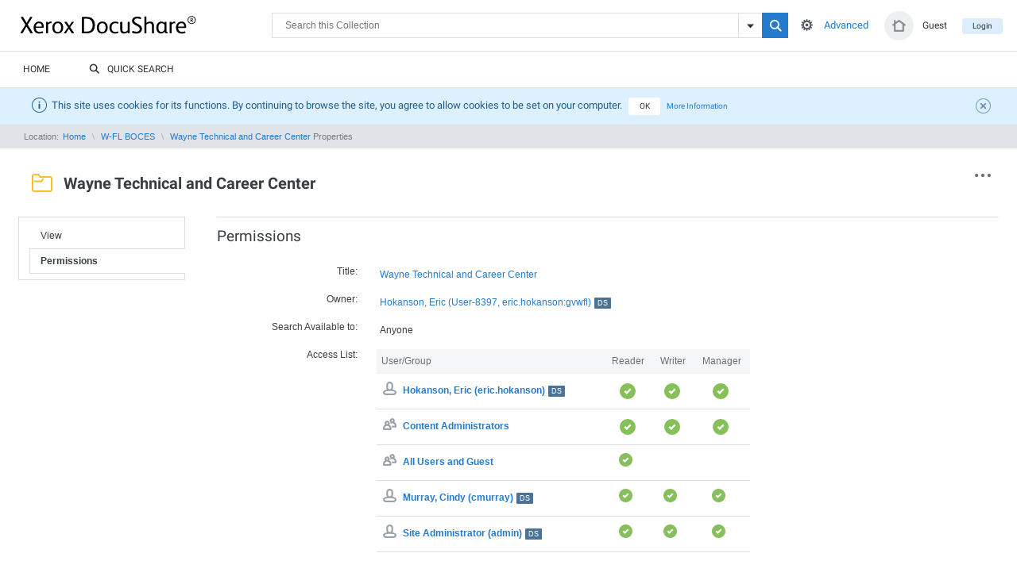

--- FILE ---
content_type: text/html;charset=UTF-8
request_url: https://docushare.edutech.org/dsweb/ServicesLib/Collection-2507/Permissions
body_size: 40982
content:
<?xml version="1.0"?>
<!DOCTYPE html PUBLIC "-//W3C//DTD XHTML 1.0 Transitional//EN" "http://www.w3.org/TR/xhtml1/DTD/xhtml1-transitional.dtd"
>

      
      
      
      <html xmlns="http://www.w3.org/1999/xhtml" xmlns:xf="http://www.w3.org/2002/xforms" xmlns:ev="http://www.w3.org/2001/xml-events" xmlns:rte="http://www.agencexml.com/xsltforms/rte/basic">
    
        <head>
          
                    
          <title>Collection Services</title>
          
    <meta http-equiv="X-UA-Compatible" content="IE=edge" />
    <link rel="shortcut icon" href="/favicon.ico?v=7.5.0.C1.215" type="image/x-icon" />
    <link rel="apple-touch-icon" sizes="57x57" href="/apple-icon-57x57.png?v=7.5.0.C1.215" />
    <link rel="apple-touch-icon" sizes="60x60" href="/apple-icon-60x60.png?v=7.5.0.C1.215" />
    <link rel="apple-touch-icon" sizes="72x72" href="/apple-icon-72x72.png?v=7.5.0.C1.215" />
    <link rel="apple-touch-icon" sizes="76x76" href="/apple-icon-76x76.png?v=7.5.0.C1.215" />
    <link rel="apple-touch-icon" sizes="114x114" href="/apple-icon-114x114.png?v=7.5.0.C1.215" />
    <link rel="apple-touch-icon" sizes="120x120" href="/apple-icon-120x120.png?v=7.5.0.C1.215" />
    <link rel="apple-touch-icon" sizes="144x144" href="/apple-icon-144x144.png?v=7.5.0.C1.215" />
    <link rel="apple-touch-icon" sizes="152x152" href="/apple-icon-152x152.png?v=7.5.0.C1.215" />
    <link rel="apple-touch-icon" sizes="180x180" href="/apple-icon-180x180.png?v=7.5.0.C1.215" />
    <link rel="icon" type="image/png" sizes="192x192" href="/android-icon-192x192.png?v=7.5.0.C1.215" />
    <link rel="icon" type="image/png" sizes="32x32" href="/favicon-32x32.png?v=7.5.0.C1.215" />
    <link rel="icon" type="image/png" sizes="96x96" href="/favicon-96x96.png?v=7.5.0.C1.215" />
    <link rel="icon" type="image/png" sizes="16x16" href="/favicon-16x16.png?v=7.5.0.C1.215" />
    
    <meta name="msapplication-TileColor" content="#ffffff" />
    <meta name="msapplication-TileImage" content="/ms-icon-144x144.png?v=7.5.0.C1.215" />
    <meta name="theme-color" content="#ffffff" />
    <meta name="viewport" content="width=1100" />
    
    <link rel="stylesheet" type="text/css" href="/themes/blue/docushare.css?v=7.5.0.C1.215" />
    <link rel="stylesheet" type="text/css" href="/themes/blue/xsltforms.css?v=7.5.0.C1.215" /> 
    
    
    

    
    
    
        
        

    
    
    
    

    
    
      <link rel="stylesheet" type="text/css" href="/themes/blue/docushare_quicksearch.css?v=7.5.0.C1.215" />
    




    

      
  <link rel="stylesheet" href="/themes/blue/popups_and_tooltips.css?v=7.5.0.C1.215" />
  <link rel="stylesheet" href="/bower_components/alertifyjs/dist/css/alertify.css?v=7.5.0.C1.215" />
  <script type="text/javascript">//<![CDATA[
    var baseUrl = "/";
  //]]>
</script>
  <script type="text/javascript">//<![CDATA[
    var docushareServerConfiguration = {
      dateFormatShort : "MM/dd/yyyy",
      dateLocale : "en"
    }
    var dsDatePickerConfig = {
      nextYear_label : "Next Year",
      prevYear_label : "Previous Year"
    }
    var alertifyConfig = {
      favoriteAdded : "Item was successfully added to Favorites",
      favoriteRemoved : "Item was successfully removed from Favorites"
    }
    var genericPopupConfig = {
      loading : "Loading, please wait…"
    }
  //]]>
</script>
  
  
  
    
	<link ref="stylesheet" href="/javascript/common/jquery-ui/dist/jquery-ui.min.css?v=7.5.0.C1.215" />
    <script src="/javascript/common/jquery/dist/jquery.min.js?v=7.5.0.C1.215" > </script>
    <script src="/javascript/common/jquery/dist/jquery-migrate.min.js?v=7.5.0.C1.215" > </script>
    <script src="/javascript/common/jquery-ui/dist/jquery-ui.min.js?v=7.5.0.C1.215" > </script>
  

  <script src="/bower_components/jquery-ui/ui/minified/core.min.js?v=7.5.0.C1.215" > </script>
  <script src="/bower_components/jquery-ui/ui/minified/widget.min.js?v=7.5.0.C1.215" > </script>
  <script src="/bower_components/jquery-ui/ui/minified/mouse.min.js?v=7.5.0.C1.215" > </script>
  <script src="/bower_components/jquery-ui/ui/minified/position.min.js?v=7.5.0.C1.215" > </script>
  <script src="/bower_components/jquery-ui/ui/minified/draggable.min.js?v=7.5.0.C1.215" > </script>
  <script src="/bower_components/jquery-ui/ui/minified/resizable.min.js?v=7.5.0.C1.215" > </script>
  <script src="/bower_components/jquery-ui/ui/minified/button.min.js?v=7.5.0.C1.215" > </script>
  <script src="/bower_components/jquery-ui/ui/minified/dialog.min.js?v=7.5.0.C1.215" > </script>
  <script src="/bower_components/jquery-ui/ui/minified/datepicker.min.js?v=7.5.0.C1.215" > </script>
  
  
  
    
  
  <script src="/bower_components/alertifyjs/dist/js/alertify.js?v=7.5.0.C1.215" > </script>
  <script src="/bower_components/qtip2/jquery.qtip.js?v=7.5.0.C1.215" > </script>
  <script src="/bower_components/bpopup/jquery.bpopup.js?v=7.5.0.C1.215" > </script>
  <script src="/bower_components/urljs/url.js?v=7.5.0.C1.215" > </script>
  <script src="/bower_components/throttle-debounce/dist/throttle-debounce.js?v=7.5.0.C1.215" > </script>
  <script src="/bower_components/infect/infect.js?v=7.5.0.C1.215" > </script>
  <script src="/javascript/common/jquery.selectbox.js?v=7.5.0.C1.215" > </script>
  <script src="/javascript/common/checkboxradio.js?v=7.5.0.C1.215" > </script>
  <script src="/javascript/common/popups/bpopup-popup-provider.js?v=7.5.0.C1.215" > </script>
  <script src="/javascript/common/popups/popup-utils.js?v=7.5.0.C1.215" > </script>
  <script src="/javascript/common/popups/core.js?v=7.5.0.C1.215" > </script>
  
  <script src="/javascript/common/popups/plugins/fix-errors-background.js?v=7.5.0.C1.215" > </script>
  <script src="/javascript/common/popups/plugins/handle-close-button.js?v=7.5.0.C1.215" > </script>
  <script src="/javascript/common/popups/plugins/hide-parent-popup.js?v=7.5.0.C1.215" > </script>
  <script src="/javascript/common/popups/plugins/hide-until-loaded.js?v=7.5.0.C1.215" > </script>
  <script src="/javascript/common/popups/plugins/duplicates-handler.js?v=7.5.0.C1.215" > </script>
  <script src="/javascript/common/popups/plugins/fix-popup-height.js?v=7.5.0.C1.215" > </script>
  
  <script src="/javascript/common/popups/data-attributes-interface.js?v=7.5.0.C1.215" > </script>
  <script src="/javascript/common/popups/window-open-replacer.js?v=7.5.0.C1.215" > </script>
  
  <script src="/javascript/common/popups/injections.js?v=7.5.0.C1.215" > </script>
  <script src="/javascript/common/popups/main.js?v=7.5.0.C1.215" > </script>

  <script src="/javascript/common/multiselect/main.js?v=7.5.0.C1.215" > </script>
  <script src="/javascript/common/tooltips/main.js?v=7.5.0.C1.215" > </script>
  <script src="/javascript/common/favorites/main.js?v=7.5.0.C1.215" > </script>
  <script src="/javascript/common/select-dropdown-menus/reset-position.js?v=7.5.0.C1.215" > </script>
  <script src="/javascript/common/select-dropdown-menus/refresh.js?v=7.5.0.C1.215" > </script>
  <script src="/javascript/common/search/main.js?v=7.5.0.C1.215" > </script>
  <script src="/javascript/common/search/bottom-navigation-fix.js?v=7.5.0.C1.215" > </script>
  <script src="/javascript/common/download/main.js?v=7.5.0.C1.215" > </script>
  <script src="/javascript/common/multiselectviewer.js?v=7.5.0.C1.215" > </script>

  <script type="text/javascript">//<![CDATA[
    if (typeof $ !== "undefined") {
      $.noConflict();
    }
  //]]>
</script>


      <script type="text/javascript" src="/javascript/common/dsutils.js?v=7.5.0.C1.215" > </script>
      <script type="text/javascript" src="/javascript/common/dropdown2.js?v=7.5.0.C1.215" > </script>
      <script type="text/javascript" src="/javascript/common/webex_functions.js?v=7.5.0.C1.215" > </script>

      <script language="javascript" type="text/javascript" defer="defer">//<![CDATA[
        var ckeditor_lang="en",
            ckeditor_runwysiwyg = "Yes";
      //]]>
</script>

      
        
        
        
        
        
        
        
        

        
        <script type="text/javascript" src="/javascript/ckeditor/ckeditor.js?v=7.5.0.C1.215" data-uri="http://ckeditor.com" data-version="4.4.0" > </script>
        <script type="text/javascript" src="/javascript/ckeditor/adapters/jquery.js?v=7.5.0.C1.215" > </script>
        
      
    

  
          
    
      <script type="text/javascript" src="/javascript/common/ds_routing.js?v=7.5.0.C1.215" > </script>
    
  
          
    <style type="text/css">
      body {
      background-color: #FFFFFF;
      
      }
    </style>
  
          
          
            
                
    
      
       
      
  
    <script type="text/javascript">//<![CDATA[
      
  function get_version() {
      if (navigator.appName.indexOf("Netscape") != -1) {
    if (navigator.userAgent.indexOf("Mozilla/2.") != -1)
        bversion = 2;
    else if (navigator.userAgent.indexOf("Mozilla/3.") != -1)
        bversion = 3;
    else if (navigator.userAgent.indexOf("Mozilla/4.") != -1)
        bversion = 4;
    else if (navigator.userAgent.indexOf("Mozilla/5.") != -1)
        bversion = 5;
    else
        bversion = 1;
      } else {  // Not netscape.
                if (navigator.appName.indexOf("Internet Explorer") != -1) {
        if (navigator.userAgent.indexOf("Mozilla/4.") != -1)
            bversion = 4;
        else
      bversion = 1;
          } else
        bversion = 1;
      }
      return bversion;
  }

  function ValidateForm(form) {
    // Update ckeditor controls with text area counterparts...
    for(var instanceName in CKEDITOR.instances)
    CKEDITOR.instances[instanceName].updateElement();
      if (get_version() < 3){
        return true;
      } 
      var N = 0;
      var missing = "";
      for (var i=1; i < ValidateForm.arguments.length; i+=2) {
        if (form[ValidateForm.arguments[i]].value=="" || form[ValidateForm.arguments[i]].value=="_blank_" || form[ValidateForm.arguments[i]].value=="b_l_a_n_k") {
          N = N+1;
          if (N==1)
          missing += ValidateForm.arguments[i+1];
            else
          missing += ",  " + ValidateForm.arguments[i+1];
        }
      }
      if (N > 0) {
        alert("Please input required parameter. \n\n" + missing);
        return false;
      }else{
        return true;
      }
  }

    //]]>
</script>
  

      
      <script type="text/javascript">//<![CDATA[
        
  function setHasTime(mode, HourList, MinList,
          StartHour, StartMin, EndHour, EndMin) {
      if (get_version() < 3) return true;
      if (mode==0) {
    for (var i=0; i < StartHour.length; i++)
      StartHour.options[i].text=' ';
    for (var i=0; i < StartMin.length; i++)
      StartMin.options[i].text=' ';
    for (var i=0; i < EndHour.length; i++)
      EndHour.options[i].text=' ';
    for (var i=0; i < EndMin.length; i++)
      EndMin.options[i].text=' ';
      } else {
    for (var i=0; i < StartHour.length; i++)
      StartHour.options[i].text=HourList[i];
    for (var i=0; i < StartMin.length; i++)
      StartMin.options[i].text=MinList[i];
    for (var i=0; i < EndHour.length; i++)
      EndHour.options[i].text=HourList[i];
    for (var i=0; i < EndMin.length; i++)
      EndMin.options[i].text=MinList[i];
      }
      return true;
  }

        
  function setEndTime(StartHour, StartPM, EndHour, EndPM) {
      if (StartPM[0].checked && EndPM[0].checked) {
    if ((StartHour.selectedIndex >= EndHour.selectedIndex)
        && (StartHour.selectedIndex < 11)) {
        EndHour.selectedIndex = StartHour.selectedIndex + 1;
        if (StartHour.selectedIndex == 10) {
      EndPM[1].click()
          }
    }
      }
      else if ((StartPM[1].checked && EndPM[1].checked)
         && (StartHour.selectedIndex != 10)) {
    if (StartHour.selectedIndex == 11) {
        EndHour.selectedIndex = 0;
    }
    else if ((StartHour.selectedIndex >= EndHour.selectedIndex)
       || (EndHour.selectedIndex == 11)) {
        EndHour.selectedIndex = StartHour.selectedIndex + 1;
    }
      }
  }


              function isDigit(digit) {
      return (digit >= "0"  &&  digit <= "9");
  }

  function validatePrompt(field, PromptString) {
      alert(PromptString);
      field.focus();
      field.select();
  }

  function isPosInt(field) {
      if (get_version() < 3) return true;
      var val = new String(field.value);

      if (!isDigit(val.charAt(0))) {
    if (!(val.charAt(0)=='+')) {
        validatePrompt(field, "Please enter a positive integer.");
        return false;
    }
      }
      else if ((val.length==1) && (val.charAt(0)=='0')) {
    validatePrompt(field, "Please enter a positive integer.");
    return false;
      }

      for (var i=1; i<val.length; i++) {
    if (!isDigit(val.charAt(i))) {
        validatePrompt(field, "Please enter a positive integer.");
        return false;
    }
      }
      return true;
  }

        
  function leapYear(y) {
      isLeapYear = 0;
      if (y%4 == 0) {
    isLeapYear == 1;
    if (y%100 == 0) {
        isLeapYear = 0;
        if (y%400 == 0)
          isLeapYear = 1;
        else
          isLeapYear = 0;
    }
    else
        isLeapYear = 1;
      } else
    isLeapYear = 0;
      return isLeapYear;
  }

        
  function verifyDay(month, day, year)
  {
      if (month.value ==2) {
    if (leapYear(year.value)==1) {
          if (day.value > 29) {
        alert("Invalid day for February during leap year.");
        day.value='29';
        return false;
          }
    } else if (day.value > 28) {
        alert("Invalid day for February.");
        day.value='28';
        return false;
    }
      } else if ((month.value == 4) || (month.value == 6) ||
           (month.value == 9) || (month.value == 11)) {
    if (day.value > 30) {
        alert("Invalid day for this month.");
        day.value='30';
        return false;
    }
      }
      return true;
  }

        
  if (get_version() >= 3) {
    HourList = new Array("1","2","3","4","5","6","7","8","9","10","11","12");
    MinList = new Array("00","15","30","45");
  } else {HourList=null; MinList=null;}


        
      //]]>
</script>
    
  
              
          
          
          
        </head>
        <body id="Services-Permissions-Collection-2507" class="Services Collection-2507 Permissions">
          
          
    
  
  
      

    

      
    
    
    
    
   
    
    <div class="header">

    
    
      
      
        <form action="/dsweb/ApplySimpleSearch" method="post" name="Search">
        <div class="header__top">
        

          
    
      <script type="text/javascript" src="/javascript/common/ds_routing.js?v=7.5.0.C1.215" > </script>
    
  

          
          
              <a href="#contents" title="Skip to Contents" class="skipnav_header">Skip to Contents</a>
            

          
          <h1><a href="/dsweb/Home" title="Home">DocuShare</a></h1>

          <ul role="navigation" class="accountlinks">
            
              <li class="accountlinks__login"><a href="/dsweb/MyHomePage" title="Click to view personal home page " class="accountslinks__home"><i class="icon-home"> </i></a><a href="/dsweb/Services/User-1" title="Click to view properties ">Guest</a></li>
            
            

              
              
                <li class="accountlinks__logout"><a href="/dsweb/Login" title="Click to login">Login</a></li>
              
              

            
            
          </ul>
        

        
          <div class="search__wrapper">
            <div role="search" id="subheader_search" class="search">
              
                

                    <input type="text" size="26" class="headersearchbox search__input" placeholder="Search the Entire Site" name="value1" />
                    
                       <span title="Click to hide search options" style="display: none;" id="searchOptionsHide" class="search__options is-active icon-settings" onclick="showSearchOptions('search_windowshade'); return(false);">
                        
                      </span>
                      <span style="display: ;" id="searchOptionsShow" title="Click to show search options" class="search__options icon-settings" onclick="showSearchOptions('search_windowshade'); return(false);">
                        
                      </span>
                    
                    <input type="hidden" name="SimpleSearch" value="SimpleSearch" />
                    <input hidden="hidden" type="submit" value="Search" name="SearchButton" style="display:none" />
                    <button name="SearchButton" class="search__submit" value="Search"><i class="icon-search"><span /></i></button>

                    
                      
                      <div class="search__insideof">
                      <i class="icon icon-arrdown"> </i>
                      <span>In:</span>
                      <select size="1" name="D1" id="search__insideof__D1">
                        <option value="Collection-2507" data-placeholder="Search this Collection">This Collection</option>
                        
                        <option value="Site" data-placeholder="Search the Entire Site">This Entire Site</option>

                        
                      </select>
                      </div>
                      
                      
                    

                  
              
            </div> 
            
            
            <div class="search__advanced__cell">
              
                <a class="search__advanced" href="/dsweb/SearchForm/Collection-2507" title="Click for advanced search">Advanced</a>
                
              
            </div>

          </div> 
        </div> 

        
        <div role="search" class="search__expanded" id="search_windowshade" style="display:none">
          <div class="search__close icon-x" onclick="showSearchOptions('search_windowshade'); return(false);"> </div>
          <h2 class="search__title">Extended search</h2>
        

          <div class="column1">
            <span class="labelwrapper"><label for="string_prop">
    
    
    
    <a rel="help" href="/dsweb/PropHelp/search_text_contains" class="fieldname labelHelpLink" target="_parent">Search Text Contained In:</a>
  </label></span>
            <select name="string_prop" size="1" tabindex="1">
              <option value="any" selected="selected">Any Part</option>
              <option value="Object.title,Object.summary,Object.description,Object.keywords,content">Title, Summary, Description, Keywords, Content</option>
              <option value="Object.title,Object.summary,Object.description,Object.keywords">Title, Summary, Description, Keywords</option>
              
                <option value="content">Document Content Only</option>
              
              <option value="Object.keywords">Keywords Only</option>
              <option value="owner">Owner Only</option>
              
            </select>

            <span class="labelwrapper"><label for="date_value">
    
    
    
    <a rel="help" href="/dsweb/PropHelp/search_last_modified" class="fieldname labelHelpLink" target="_parent">Last Modified:</a>
  </label></span>
            <select name="date_value" size="1" tabindex="1">
              <option value="none" selected="selected">None</option>
              <option value="86400">Today</option>     
              <option value="172800">Since Yesterday</option>   
              <option value="604800">Within the last week</option> 
              <option value="1209600">Within the last 2 weeks</option>
              <option value="2592000">Within the last month</option> 
              <option value="5270400">Within the last 2 months</option>
              <option value="15811200">Within the last 6 months</option>
              <option value="31536000">Within the last year</option> 
            </select>
          </div>

          <div class="column2">
            <span class="labelwrapper"><label for="date_value">
    
    
    
    <a rel="help" href="/dsweb/PropHelp/object_type" class="fieldname labelHelpLink" target="_parent">Object Types:</a>
  </label></span>
            <select name="object_type" size="1" tabindex="1">
              <option value="any" selected="selected">All Object Types</option>
              
                <option value="Document,Collection">Documents &amp; Collections</option>
              
              
                <option value="Calendar,Event">Calendars &amp; Events</option>
              
              
                <option value="Weblog,WeblogEntry,Wiki,WikiPage">Weblogs &amp; Wikis</option>
                
                
              
              
                <option value="BulletinBoard,Bulletin">Discussions &amp; Topics</option>
              
              
                <option value="Group,User">Users &amp; Groups</option>
              
              
                <option value="Collection">Collections Only</option>
              
              
                <option value="Document">Documents Only</option>
              
            </select>

            <span class="labelwrapper"><label for="document_type">
    
    
    
    <a rel="help" href="/dsweb/PropHelp/document_type" class="fieldname labelHelpLink" target="_parent">Document Types:</a>
  </label></span>
            <select name="document_type" size="1" tabindex="1">
              <option value="any" selected="selected">All Document Types</option>
              <option value="                 application/msword,                 application/vnd.ms-powerpoint,                 application/vnd.ms-excel,                 application/vnd.ms-word.document.macroEnabled.12,                 application/vnd.openxmlformats-officedocument.wordprocessingml.document,                 application/vnd.ms-word.template.macroEnabled.12,                 application/vnd.openxmlformats-officedocument.wordprocessingml.template,                 application/vnd.ms-powerpoint.template.macroEnabled.12,                 application/vnd.openxmlformats-officedocument.presentationml.template,                 application/vnd.ms-powerpoint.addin.macroEnabled.12,                 application/vnd.ms-powerpoint.slideshow.macroEnabled.12,                 application/vnd.openxmlformats-officedocument.presentationml.slideshow,                 application/vnd.ms-powerpoint.presentation.macroEnabled.12,                 application/vnd.openxmlformats-officedocument.presentationml.presentation,                 application/vnd.ms-excel.addin.macroEnabled.12,                 application/vnd.ms-excel.sheet.binary.macroEnabled.12,                 application/vnd.ms-excel.sheet.macroEnabled.12,                 application/vnd.openxmlformats-officedocument.spreadsheetml.sheet,                 application/vnd.ms-excel.template.macroEnabled.12,                 application/vnd.openxmlformats-officedocument.spreadsheetml.template               ">Microsoft Office (Word, Excel, Powerpoint)</option>
              <option value="                 application/msword,                 application/vnd.ms-word.document.macroEnabled.12,                 application/vnd.openxmlformats-officedocument.wordprocessingml.document,                 application/vnd.ms-word.template.macroEnabled.12,                 application/vnd.openxmlformats-officedocument.wordprocessingml.template                 ">Microsoft Word</option>
              <option value="                 application/vnd.ms-powerpoint,                 application/vnd.ms-powerpoint.template.macroEnabled.12,                 application/vnd.openxmlformats-officedocument.presentationml.template,                 application/vnd.ms-powerpoint.addin.macroEnabled.12,                 application/vnd.ms-powerpoint.slideshow.macroEnabled.12,                 application/vnd.openxmlformats-officedocument.presentationml.slideshow,                 application/vnd.ms-powerpoint.presentation.macroEnabled.12,                 application/vnd.openxmlformats-officedocument.presentationml.presentation                 ">Microsoft PowerPoint</option>
              <option value="                 application/vnd.ms-excel,                 application/vnd.ms-excel.addin.macroEnabled.12,                 application/vnd.ms-excel.sheet.binary.macroEnabled.12,                 application/vnd.ms-excel.sheet.macroEnabled.12,                 application/vnd.openxmlformats-officedocument.spreadsheetml.sheet,                 application/vnd.ms-excel.template.macroEnabled.12,                 application/vnd.openxmlformats-officedocument.spreadsheetml.template                 ">Microsoft Excel</option>
              <option value="application/pdf">Adobe PDF (.pdf)</option>
              <option value="image/gif,image/jpeg,image/png,image/tiff,image/ico">Any Image Document</option>
            </select>
          </div>

          <div class="column3">
            <span class="labelwrapper"><label for="nresults">
    
    
    
    <a rel="help" href="/dsweb/PropHelp/maximum_results_query" class="fieldname labelHelpLink" target="_parent">Maximum Results:</a>
  </label></span>
            <select name="nresults" size="1" tabindex="1">
              <option value="5">5</option>
              <option value="20">20</option>
              <option value="50">50</option>
              <option value="100" selected="selected">100</option>
              <option value="250">250</option>
              <option value="500">500</option>
              <option value="1000">1000</option>
            </select>

            <span class="labelwrapper"><label for="sort_key0">
    
    
    
    <a rel="help" href="/dsweb/PropHelp/sort_results_query" class="fieldname labelHelpLink" target="_parent">Sort Results:</a>
  </label></span>

            <select name="sort_key0" size="1" tabindex="1">
              <option value="no_sort" selected="selected">Ranked Order</option>
              <option value="title">By Title</option>
              <option value="date">By Date</option>
              <option value="date_ascending">By Date Ascending</option>
              <option value="type_and_title">By Type and Title</option>
              <option value="type_and_date">By Type and Date</option>
              <option value="title_reversed">By Title Reversed</option>
              <option value="owner">By Owner</option>
              
            </select>
          </div>
          <input type="hidden" name="SimpleSearch" value="SimpleSearch" />
          <div class="buttonbar">
            <input type="submit" class="search__realsubmit" value="Search" name="goButton" />
            <button name="goButton" value="Search"><span> </span></button>
          </div>
        </div>
        </form>

        
        
        <div class="header__bottom">
          
          <ul role="navigation" class="nav">
            
            
            
                <li class="nav__classichomepage"><a href="/dsweb/Home" title="Home" target="_parent">
            
          Home</a></li>
              
            
            


            



            
            
           
           
            

            
               <li>
                  <a href="/dsweb/QuickSearchHome" title="Click to go to Quick Search Home"><i class="icon-search"> </i>Quick Search</a>
              </li>
            

            
            
            
           
            
          </ul>
        </div>
        
        <div hidden="hidden" style="display:none">
          
          
            not imageManager!
          
          
          
            is valid user!
          
          
        </div>

        
        
    
  

        

        
        
    
    
    
  
  

  <script type="text/javascript">//<![CDATA[
    if (typeof $ !== "undefined") {
      $.noConflict();
    }
    jQuery(document).ready(function($){

    $('.showhide').click(function(e) {
      $('#maindiv').toggle();
      e.preventDefault(); 
    });
    });
  //]]>
</script>
 
    
  
      
      
    
    

    
      

 
  

 <script type="text/javascript">//<![CDATA[
   if (typeof $ !== "undefined") {
    $.noConflict();
   }
jQuery(document).ready(function($){
 $(".cookieCloseBtn").click(function(e){
 e.preventDefault();
 var link = $(this).attr('href');
  $.ajax({url: link});
 $("#cookie_notice").fadeOut();
});

});

//]]>
</script>

      <div id="cookie_notice" class="notice notice_blue">
        <i class="notice__icon icon-info"> </i>
          This site uses cookies for its functions. By continuing to browse the site, you agree to allow cookies to be set on your computer.
          <a href="/dsweb/AcceptCookie" id="accept_cookie" class="cookieButton cookieCloseBtn notice__button" title="Close the Notice"> OK </a>
          <a href="/dsweb/CookiesInfo" id="more_cookie_info" class="cookieButton notice__more" title="View More Cookies Information"> More Information</a>
          <a href="/dsweb/AcceptCookie" id="close_cookie_notice" class="notice__close cookieCloseBtn " title="Close the Notice"><span class="icon-close"> </span></a>
      </div>
    
  </div>
  


  
  
  
  

  

  
      
    
    
      
      
      

      

      <div class="breadcrumbs">
        
            
    
      <table class="breadcrumbs__list">
        <tr><td>Location:&#160;</td><td><a href='/dsweb/HomePage'>Home</a>&#160;&#160;<img src='/images/small/breadsep.gif' alt='Contains' title='Contains'/>&#160;&#160;<a target="" href="/dsweb/View/Collection-46">W-FL BOCES</a>&#160;&#160;<img src='/images/small/breadsep.gif' alt='Contains' title='Contains'/>&#160;&#160;<a target="" href="/dsweb/View/Collection-2507">Wayne Technical and Career Center</a>&#160;Properties</td ></tr>
      </table>
      
        
        
      
    
  
          
      </div>


      <div id="contents_anchor">
        <table width="0" border="0" cellspacing="0" cellpadding="0">
          <tr>
            <td width="0"><a name="contents"><img src="/images/small/spacesep.gif" border="0" height="1" width="1" /></a></td>
          </tr>
        </table>
      </div>
    
    

  

      <div id="pageheader_wrapper" class=" clearfix">
      
         
	      <div id="titleicon">     
		      
            
          <a href="/dsweb/View/Collection-2507" target="_top">
            
              <img src="/images/large/folder.svg?v=7.5.0.C1.215" border="0" width="38" height="38" alt="Collection" title="Collection" class="midalign"></img>
            
	        </a> 

	        
	      </div>
			
			
      
      
        
            

    
    
    <div id="actions" class="dropdown">

      <div class="dropdown-more">
        <span class="icon icon-more" />
      </div>

      

    <ul role="menu" class="dropdown-items">

        
          
          
    
    
      
      
    
  
        

         

        
        
    

    
      
          
            
            
                

        <li class="action-disabled">
          <a> 
            
                Delete Collection
            
            <span class="icon icon-delete" />
          </a>
        </li>

    
              
          
          
        
      
    
  

        
        
          
          
    
  
        
		
		
			
		
		
        
        
    
    
  

      
      

      

    </ul>
  

    </div>

  
          
        
      


      <div id="pageheader" class="">
        
        
        	
        	<h1>Wayne Technical and Career Center</h1>
        
				

        
          
            
          
        


        

        
        

          
          <p style="overflow:hidden"></p>
          
            
          

        
       
      
      </div>
     	</div>   

			
	
    
  
    
    
    <div class="propcontainer">
      
    
    
    
    
    
    
    

    




    <ul role="navigation" class="propnav">
      
      
          
    
        
          

              <li><a href="/dsweb/ServicesLib/Collection-2507/View">View 
    
  </a></li>
            
          
        
      
  
        

      

        
		
		
        

      

      

        
        

        

        

        

        
          
    
      <li class="selected"><strong>Permissions 
    
  </strong></li>
      
    
  
        

        

          

          

          

          

          


          

          

          

          

          

          

          

          

          
          

          

          

          

          

         
       

    </ul>


         
      
      
          
          		    
            
          		  	
          
              
    
    
  <div class="propertycontents">
    <h2>Permissions</h2>
    
    <table class="fieldset">
      

        <tr>
          <td align="right" valign="top">
    
    
    
    <a rel="help" href="/dsweb/PropHelp/title" class="fieldname labelHelpLink" target="_parent">Title:</a>
  </td>
          <td>
            <a href="/dsweb/View/Collection-2507" class="fieldvalue">Wayne Technical and Career Center
            </a>
          </td>
        </tr>
        <tr>
          <td align="right" valign="top">
    
    
    
    <a rel="help" href="/dsweb/PropHelp/owner" class="fieldname labelHelpLink" target="_parent">Owner:</a>
  </td>
          <td>
            <a href="/dsweb/Services/User-8397" class="fieldvalue">Hokanson, Eric (User-8397, eric.hokanson:gvwfl)<sup class="act_dsFull">DS</sup></a>
          </td>
        </tr>
        <tr>
          <td align="right" valign="top">
            
              
    
    
    
    <a rel="help" href="/dsweb/PropHelp/private_three" class="fieldname labelHelpLink" target="_parent">Search Available to:</a>
  
              
            
          </td>
          <td class="fieldvalue">
            
              Anyone
              
            
          </td>
        </tr>

      

      <tr>
        <td align="right" valign="top">
          
            
    
    
    
    <a rel="help" href="/dsweb/PropHelp/access_list_three" class="fieldname labelHelpLink" target="_parent">Access List:</a>
  
            
          
        </td>
        <td>
          <table id="accesslist" cellspacing="0">
            <col class="col_hilight" />
            <col />
            <col />
            <col />
            <tr>
              <th class="name">User/Group</th>
              
                <th>Reader</th>
                <th>Writer</th>
                <th>Manager</th>
                
              
            </tr>
            
            <tr>
              <td class="name"><a title="Owner" href="/dsweb/Services/User-8397"><i class="icon-user"> </i></a> <a href="/dsweb/Services/User-8397">Hokanson,&#160;Eric&#160;(eric.hokanson)<sup class="act_dsFull">DS</sup></a></td>
              
    
      <td><img src="/images/green_check.svg" width="20" border="0" alt="Reader" title="Reader" /></td>
      <td><img src="/images/green_check.svg" width="20" border="0" alt="Writer" title="Writer" /></td>
      <td><img src="/images/green_check.svg" width="20" border="0" alt="Manager" title="Manager" /></td>
      
    
  
            </tr>
            <tr>
              <td class="name"><a href="/dsweb/Services/Group-2" title="Group"><i class="icon-users"> </i></a> <a href="/dsweb/Services/Group-2">Content Administrators</a></td>
              
    
      <td><img src="/images/green_check.svg" width="20" border="0" alt="Reader" title="Reader" /></td>
      <td><img src="/images/green_check.svg" width="20" border="0" alt="Writer" title="Writer" /></td>
      <td><img src="/images/green_check.svg" width="20" border="0" alt="Manager" title="Manager" /></td>
      
    
  
            </tr>

            
               
              <tr>
                <td class="name">
                  
                      <a href="/dsweb/Services/Group-4" title="Group"><i class="icon-users"> </i></a> <a href="/dsweb/Services/Group-4">All Users and Guest</a>
                    
                </td>
                
                
                
                  
                    <td><i class="icon-checkok" title="Read Properties"> </i></td>
                    
                  
                  
                      <td> </td>
                    
                  
                      <td> </td>
                    
                  
                
              </tr>
              
            
               
              <tr>
                <td class="name">
                  
                    <a title="User" href="/dsweb/Services/User-7046"><i class="icon-user"> </i></a> <a href="/dsweb/Services/User-7046">Murray,&#160;Cindy&#160;(cmurray)<sup class="act_dsFull">DS</sup></a>
                    
                  
                </td>
                
                
                
                  
                    <td><i class="icon-checkok" title="Read Properties"> </i></td>
                    
                  
                  
                    <td><i class="icon-checkok" title="Write Properties"> </i></td>
                    
                  
                  
                     <td><i class="icon-checkok" title="Manage"> </i></td>
                    
                  
                  
                
              </tr>
              
            
               
              <tr>
                <td class="name">
                  
                    <a title="User" href="/dsweb/Services/User-2"><i class="icon-user"> </i></a> <a href="/dsweb/Services/User-2">Site Administrator&#160;(admin)<sup class="act_dsFull">DS</sup></a>
                    
                  
                </td>
                
                
                
                  
                    <td><i class="icon-checkok" title="Read Properties"> </i></td>
                    
                  
                  
                    <td><i class="icon-checkok" title="Write Properties"> </i></td>
                    
                  
                  
                     <td><i class="icon-checkok" title="Manage"> </i></td>
                    
                  
                  
                
              </tr>
              
            
          </table>
        </td>
      </tr>
    </table>
  
  </div>
                 
        
      
      
  
      
      <div class="clearfloats"><img src="/images/blank.gif" width="1" height="1" /></div>
    </div>
    
    
    
      
      
    
    
   
    
    
  
    
    
    

      <div id="siteFooter_line" class="footer">
        <div class="footer__pre">
          <div class="footersitelinks">
            
            
            <ul class="footer__column">
              
              
                <li><a href="/dsweb/Registry" target="_parent">Users &amp; Groups</a></li>
              
              
            </ul>
            
            <ul class="footer__column">
              
                 <li><a href="/dsweb/QuickSearchHome" title="Click to go to Quick Search Home" target="_parent">
            
          Quick Search Home</a></li>
              
              
                <li><a href="/dsweb/ClassicHome" title="Click to go to Classic DocuShare Home" target="_parent">
            
          Classic Home</a></li>
              
            </ul>

            <ul class="footer__column">
              
              
                <li><a href="/dsweb/helpdesk">Help</a></li>
              
              
                <li><a href="/dsweb/Index/Collection-2507?init=true">
                  
            
          
                
                    Content Map
                  

                </a></li>
              
            </ul>
            <ul class="footer__column">
              
                  <li><a href="/dsweb/About">About DocuShare</a></li>                  
                
              
              <li><a href="/dsweb/Stats">Site Statistics</a></li>
              
            </ul>
            <ul class="footer__column">
              
              
                
                
              
              
              <li><a href="/dsweb/CookiesInfo">Cookies</a></li>
              
              
              
              <li><a href="http://docushare.xerox.com/launchpad.html" target="_blank">DocuShare.xerox.com</a></li>
            </ul>
            
          </div>
          
        </div>
        



          
          

          




      
        
        <div id="subfooter" class="footer__sub">
          <div id="subfooter_inner">
            <p rel="copyright" id="copyright_text">Copyright © 1996-2020 Xerox Corporation.  All Rights Reserved.</p>
            
            <div class="footerbranding">
              
              
              <a href="http://www.xerox.com" title="Go to Xerox.com"><span>­</span>Go to Xerox.com</a>
            </div>
          </div>
        </div>
        
      
      </div>

      

 


    
    
  
    
  
        </body>
      </html>
    

--- FILE ---
content_type: text/css
request_url: https://docushare.edutech.org/themes/blue/docushare.css?v=7.5.0.C1.215
body_size: 280974
content:
@charset "UTF-8";
/*
 * docushare.css
 * This file is the base CSS for DocuShare
 * Copyright (c) 2002-2019 Xerox Corporation.  All Rights Reserved.

 Table of Contents:
 (NOTE: jump to section by doing a search with an equals sign '=' followed by the section number (i.e. '=2')
 ------------------
 1. Site Global Styles
 2. Page Heading Styles (Edit/Add/New Obj. Pages)
 3. Portlet Page Styles (Personal Home Page & Workspace Home Page)
 4. Search Results Page Styles
 5. Generic Object List Styles
 6. Service Page Styles
 7. Interact Styles
 8. About DocuShare Page Styles
 9. Record Feature Styles
 10. Legacy Action Menu Styles
 11. Action Page Stying
 12. Workcentre Repositiory Page Styles
 13. Workflow Reporting Section Styles
 14. Statistics Pages Styles
 15. View Document & Properties Popup Styles
 16. Admin Section Styles
 */
/* ---------------------- */
/* =1. Site Global Styles */
/* ---------------------- */
/* Used for cache-busting */
@font-face {
  font-family: "Roboto";
  font-weight: 400;
  font-style: normal;
  src: url("font/Roboto-regular/Roboto-regular.eot?v=7.0");
  src: url("font/Roboto-regular/Roboto-regular.eot?#iefix&v=7.0") format("embedded-opentype"), local("Roboto"), local("Roboto-regular"), url("font/Roboto-regular/Roboto-regular.woff2?v=7.0") format("woff2"), url("font/Roboto-regular/Roboto-regular.woff?v=7.0") format("woff"), url("font/Roboto-regular/Roboto-regular.ttf?v=7.0") format("truetype"), url("font/Roboto-regular/Roboto-regular.svg?v=7.0") format("svg");
}
@font-face {
  font-family: "Roboto";
  font-weight: 700;
  font-style: normal;
  src: url("font/Roboto-700/Roboto-700.eot?v=7.0");
  src: url("font/Roboto-700/Roboto-700.eot?#iefix&v=7.0") format("embedded-opentype"), local("Roboto Bold"), local("Roboto-700"), url("font/Roboto-700/Roboto-700.woff2?v=7.0") format("woff2"), url("font/Roboto-700/Roboto-700.woff?v=7.0") format("woff"), url("font/Roboto-700/Roboto-700.ttf?v=7.0") format("truetype"), url("font/Roboto-700/Roboto-700.svg?v=7.0") format("svg");
}
@font-face {
  font-family: "Roboto";
  font-weight: 300;
  font-style: normal;
  src: url("font/Roboto-300/Roboto-300.eot?v=7.0");
  src: url("font/Roboto-300/Roboto-300.eot?#iefix&v=7.0") format("embedded-opentype"), local("Roboto Light"), local("Roboto-300"), url("font/Roboto-300/Roboto-300.woff2?v=7.0") format("woff2"), url("font/Roboto-300/Roboto-300.woff?v=7.0") format("woff"), url("font/Roboto-300/Roboto-300.ttf?v=7.0") format("truetype"), url("font/Roboto-300/Roboto-300.svg?v=7.0") format("svg");
}
@font-face {
  font-family: "Roboto";
  font-weight: 500;
  font-style: normal;
  src: url("font/Roboto-500/Roboto-500.eot?v=7.0");
  src: url("font/Roboto-500/Roboto-500.eot?#iefix&v=7.0") format("embedded-opentype"), local("Roboto Medium"), local("Roboto-500"), url("font/Roboto-500/Roboto-500.woff2?v=7.0") format("woff2"), url("font/Roboto-500/Roboto-500.woff?v=7.0") format("woff"), url("font/Roboto-500/Roboto-500.ttf?v=7.0") format("truetype"), url("font/Roboto-500/Roboto-500.svg?v=7.0") format("svg");
}
@font-face {
  font-family: "Roboto";
  font-weight: 100;
  font-style: normal;
  src: url("font/Roboto-100/Roboto-100.eot?v=7.0");
  src: url("font/Roboto-100/Roboto-100.eot?#iefix&v=7.0") format("embedded-opentype"), local("Roboto Thin"), local("Roboto-100"), url("font/Roboto-100/Roboto-100.woff2?v=7.0") format("woff2"), url("font/Roboto-100/Roboto-100.woff?v=7.0") format("woff"), url("font/Roboto-100/Roboto-100.ttf?v=7.0") format("truetype"), url("font/Roboto-100/Roboto-100.svg?v=7.0") format("svg");
}
@font-face {
  font-family: "icons";
  src: url("font/icons.eot?v=7.0");
  src: url("font/icons.eot?#iefix&v=7.0") format("embedded-opentype"), url("font/icons.woff?v=7.0") format("woff"), url("font/icons.ttf?v=7.0") format("truetype"), url("font/icons.svg#icons&v=7.0") format("svg");
  src-font-weight: normal;
  src-font-style: normal;
}
*:not(a) > .icon[class*=icon-] {
  cursor: default;
}

*:not(a) > .icon.icon-more {
  cursor: pointer;
}

[data-icon]:before {
  font-family: "icons" !important;
  content: attr(data-icon);
  font-style: normal !important;
  font-weight: normal !important;
  font-variant: normal !important;
  text-transform: none !important;
  speak: none;
  line-height: 1;
  -webkit-font-smoothing: antialiased;
  -moz-osx-font-smoothing: grayscale;
}

[class^=icon-]:before,
[class*=" icon-"]:before {
  font-family: "icons" !important;
  font-style: normal !important;
  font-weight: normal !important;
  font-variant: normal !important;
  text-transform: none !important;
  speak: none;
  line-height: 1;
  -webkit-font-smoothing: antialiased;
  -moz-osx-font-smoothing: grayscale;
}

.ui-dialog.dialog--confirmation .ui-dialog-titlebar .ui-button, .ui-dialog.dialog--upload .ui-dialog-titlebar .ui-button, #uploader .dropzones li .icon, #dialog-form-delayedDrop .doctype-props h4 .icon, .search__expanded .labelwrapper a[rel=help]:before, .favorite-button a .icon, #ui-datepicker-div.ui-datepicker .ui-datepicker-prev-year span, #ui-datepicker-div.ui-datepicker .ui-datepicker-next-year span,
#ui-datepicker-div.ui-datepicker.ui-corner-all .ui-datepicker-prev-year span,
#ui-datepicker-div.ui-datepicker.ui-corner-all .ui-datepicker-next-year span, #ui-datepicker-div.ui-datepicker .ui-datepicker-prev, #ui-datepicker-div.ui-datepicker .ui-datepicker-next,
#ui-datepicker-div.ui-datepicker.ui-corner-all .ui-datepicker-prev,
#ui-datepicker-div.ui-datepicker.ui-corner-all .ui-datepicker-next, input[type=checkbox]:checked + .checkboxradio:not(.radio), span.selectboxit-container .selectboxit-arrow-container i, span.selectboxit-container .selectboxit-options .selectboxit-option-icon {
  font-family: "icons" !important;
  font-style: normal !important;
  font-weight: normal !important;
  font-variant: normal !important;
  text-transform: none !important;
  speak: none;
  line-height: 1;
  -webkit-font-smoothing: antialiased;
  -moz-osx-font-smoothing: grayscale;
}

.icon-alert:before {
  content: "a";
}

.icon-arrdown:before, #dialog-form-delayedDrop .doctype-props h4.__open .icon:before, #ui-datepicker-div.ui-datepicker .ui-datepicker-prev-year span:before, #ui-datepicker-div.ui-datepicker .ui-datepicker-next-year span:before,
#ui-datepicker-div.ui-datepicker.ui-corner-all .ui-datepicker-prev-year span:before,
#ui-datepicker-div.ui-datepicker.ui-corner-all .ui-datepicker-next-year span:before, .selectboxit-container.selectbox-plain .selectboxit-btn .selectboxit-arrow-container i:before, select.selectbox.selectbox-plain + .selectboxit-container .selectboxit-btn .selectboxit-arrow-container i:before, #dialog-form-delayedDrop .doctype-props select.selectbox-plain + .selectboxit-container .selectboxit-btn .selectboxit-arrow-container i:before, .icon-arrright:before, #dialog-form-delayedDrop .doctype-props h4.__closed .icon:before {
  content: "b";
}

.icon-arrup:before {
  content: "c";
}

.icon-bell:before {
  content: "d";
}

.icon-bgjobs:before {
  content: "e";
}

.icon-blog:before {
  content: "f";
}

.icon-calendar:before {
  content: "g";
}

.icon-changelocation:before {
  content: "h";
}

.icon-changeowner:before {
  content: "i";
}

.icon-check:before, input[type=checkbox]:checked + .checkboxradio:not(.radio):before, span.selectboxit-container .selectboxit-options .selectboxit-option-icon:before {
  content: "j";
}

.icon-checkok:before {
  content: "k";
}

.icon-checkout:before {
  content: "l";
}

.icon-close:before {
  content: "m";
}

.icon-cog:before {
  content: "n";
}

.icon-collections:before {
  content: "o";
}

.icon-column:before {
  content: "p";
}

.icon-comment:before {
  content: "q";
}

.icon-comments:before {
  content: "r";
}

.icon-communities:before {
  content: "s";
}

.icon-contentrule:before {
  content: "t";
}

.icon-contentruledismiss:before {
  content: "u";
}

.icon-copy:before {
  content: "v";
}

.icon-copyshortcuts:before {
  content: "w";
}

.icon-cut:before {
  content: "x";
}

.icon-delete:before {
  content: "y";
}

.icon-desktoppublish:before {
  content: "z";
}

.icon-document:before {
  content: "A";
}

.icon-download:before {
  content: "B";
}

.icon-event:before {
  content: "C";
}

.icon-fave:before, .favorite-button a .icon:before {
  content: "D";
}

.icon-favorites-manage:before {
  content: "E";
}

.icon-favorites-popup:before {
  content: "F";
}

.icon-fileaudio:before {
  content: "G";
}

.icon-filebinary:before {
  content: "H";
}

.icon-filecode:before {
  content: "I";
}

.icon-filedocument:before {
  content: "J";
}

.icon-filedrawing:before {
  content: "K";
}

.icon-fileimage:before {
  content: "L";
}

.icon-fileinteract:before {
  content: "M";
}

.icon-filepage:before {
  content: "N";
}

.icon-fileunknown:before {
  content: "O";
}

.icon-fileurl:before {
  content: "P";
}

.icon-filevideo:before {
  content: "Q";
}

.icon-quicksearch:before {
  content: "=";
}

.icon-folder:before {
  content: "S";
}

.icon-folder-view:before {
  content: "T";
}

.icon-folderfilled:before {
  content: "U";
}

.icon-folders:before {
  content: "V";
}

.icon-help:before, .search__expanded .labelwrapper a[rel=help]:before {
  content: "W";
}

.icon-home:before {
  content: "X";
}

.icon-info:before {
  content: "Y";
}

.icon-link:before {
  content: "Z";
}

.icon-linksingle:before {
  content: "0";
}

.icon-list-thick:before {
  content: "1";
}

.icon-lock:before {
  content: "2";
}

.icon-lockunlock:before {
  content: "3";
}

.icon-mail:before {
  content: "4";
}

.icon-meet-online:before {
  content: "5";
}

.icon-more:before {
  content: "6";
}

.icon-movetoarchive:before {
  content: "7";
}

.icon-mytask:before {
  content: "8";
}

.icon-mytasks:before {
  content: "9";
}

.icon-newwindow:before {
  content: "!";
}

.icon-next:before, #ui-datepicker-div.ui-datepicker .ui-datepicker-next:before,
#ui-datepicker-div.ui-datepicker.ui-corner-all .ui-datepicker-next:before {
  content: '"';
}

.icon-notifications:before {
  content: "#";
}

.icon-paste:before {
  content: "$";
}

.icon-duplicate-cr:before {
  content: "$";
}

.icon-permissions:before {
  content: "%";
}

.icon-picture:before {
  content: "&";
}

.icon-plane:before {
  content: "'";
}

.icon-plus:before {
  content: "(";
}

.icon-prev:before, #ui-datepicker-div.ui-datepicker .ui-datepicker-prev:before,
#ui-datepicker-div.ui-datepicker.ui-corner-all .ui-datepicker-prev:before {
  content: ")";
}

.icon-properties:before {
  content: "*";
}

.icon-quota:before {
  content: "+";
}

.icon-recent:before {
  content: ",";
}

.icon-rectangle:before {
  content: "-";
}

.icon-refresh:before {
  content: ".";
}

.icon-rename:before {
  content: "/";
}

.icon-route:before {
  content: ":";
}

.icon-routing-wizard-popup:before {
  content: ";";
}

.icon-scancoversheet:before {
  content: "<";
}

.icon-search:before {
  content: "=";
}

.icon-search-no-result:before {
  content: ">";
}

.icon-settings:before {
  content: "?";
}

.icon-star:before {
  content: "@";
}

.icon-starbig:before {
  content: "[";
}

.icon-tasks:before {
  content: "]";
}

.icon-unlock:before {
  content: "^";
}

.icon-updown:before, span.selectboxit-container .selectboxit-arrow-container i:before {
  content: "_";
}

.icon-upload:before {
  content: "`";
}

.icon-uploading:before {
  content: "{";
}

.icon-user:before {
  content: "|";
}

.icon-users:before {
  content: "}";
}

.icon-viewallentries:before {
  content: "~";
}

.icon-viewdocumentproperties:before {
  content: "\\";
}

.icon-viewhtml:before {
  content: "";
}

.icon-viewpdf:before {
  content: "";
}

.icon-whatsnew:before {
  content: "";
}

.icon-wiki:before {
  content: "";
}

.icon-workspace:before {
  content: "";
}

.icon-x:before, .ui-dialog.dialog--confirmation .ui-dialog-titlebar .ui-button:before, .ui-dialog.dialog--upload .ui-dialog-titlebar .ui-button:before {
  content: "";
}

.icon-upload-no-options:before, #uploader .dropzones li.immediateDrop .icon:before {
  content: "";
}

.icon-upload-with-options:before, #uploader .dropzones li.delayedDrop .icon:before {
  content: "";
}

.icon-zip-download:before {
  content: "";
}

.icon-fave-filled:before, .favorite-button a.active .icon:before {
  content: "";
}

.icon-eventrepeat:before {
  content: "";
}

.icon-eventsingle:before {
  content: "";
}

.icon-arrright:before, #dialog-form-delayedDrop .doctype-props h4.__closed .icon:before {
  -webkit-transform: rotate(-90deg);
      -ms-transform: rotate(-90deg);
          transform: rotate(-90deg);
}

h1, h2, h3, h4, h5, h6 {
  margin: 0;
  padding: 0;
}

a {
  color: #247ACB;
  text-decoration: none;
}
a:hover {
  text-decoration: underline;
}
a:active {
  color: #053e6d;
}
a[rel=help] {
  text-decoration: none;
}

#popuppreview_navbar a.navlink, .detailedsearch-group .buttonrow button, .fcr__buttonwrap button, .sa__fields input[type=submit], .xforms-propswrapper.changehistory .ch-chooser-search .xf-submit-simple button, #applyButton input, .loginform .loginform__submit, #AddObject .alertify-button, #EditObject .alertify-button, .submit-simple, .postbuttonbar .post_buttonsection input, .postentrytable input[type=submit], .postentrytable input[type=reset], .postentrytable input[type=button], .fieldset #fileTextButton, #quotasection_floatcont #retrieveMetersButton, #addtopicbar input[type=reset], #AddObject .alertify-button-cancel, #EditObject .alertify-button-cancel, .submit, .multiple-confirmation-page input[type=submit], .multiple-confirmation-page input[type=button], .ui-dialog.dialog--confirmation .ui-dialog-buttonpane .ui-button, .ui-dialog.dialog--upload .ui-dialog-buttonpane .ui-button, .popup__document #buttonbar input[type=submit], .popup__document #buttonbar input[type=button], .popup__document #buttonbar_top input[type=submit], .popup__document #buttonbar_top input[type=button], #addtopicbar input[type=submit], .horiz-tab-body .collectionsettings .xforms-trigger button, .xforms-propswrapper.changehistory .xforms-submit input, .xforms-propswrapper.changehistory .xforms-submit button {
  display: inline-block;
  border: none;
  font-size: 15px;
  color: #FFF;
  min-width: 84px;
  height: 32px;
  line-height: 28px;
  text-align: center;
  -webkit-appearance: none;
  cursor: pointer;
  border-radius: 3px;
  margin-right: 10px;
  outline: none;
  background: #383e42;
  font-family: Roboto, sans-serif;
  font-weight: 300;
  text-transform: uppercase;
  padding: 0 15px;
}
#popuppreview_navbar a.navlink:hover, .detailedsearch-group .buttonrow button:hover, .fcr__buttonwrap button:hover, .sa__fields input[type=submit]:hover, .xforms-propswrapper.changehistory .ch-chooser-search .xf-submit-simple button:hover, #applyButton input:hover, .loginform .loginform__submit:hover, #AddObject .alertify-button:hover, #EditObject .alertify-button:hover, .submit-simple:hover, .postbuttonbar .post_buttonsection input:hover, .postentrytable input[type=submit]:hover, .postentrytable input[type=reset]:hover, .postentrytable input[type=button]:hover, .fieldset #fileTextButton:hover, #quotasection_floatcont #retrieveMetersButton:hover, #addtopicbar input[type=reset]:hover, #AddObject .alertify-button-cancel:hover, #EditObject .alertify-button-cancel:hover, .submit:hover, .multiple-confirmation-page input[type=submit]:hover, .multiple-confirmation-page input[type=button]:hover, .ui-dialog.dialog--confirmation .ui-dialog-buttonpane .ui-button:hover, .ui-dialog.dialog--upload .ui-dialog-buttonpane .ui-button:hover, .popup__document #buttonbar input[type=submit]:hover, .popup__document #buttonbar input[type=button]:hover, .popup__document #buttonbar_top input[type=submit]:hover, .popup__document #buttonbar_top input[type=button]:hover, #addtopicbar input[type=submit]:hover, .horiz-tab-body .collectionsettings .xforms-trigger button:hover, .xforms-propswrapper.changehistory .xforms-submit input:hover, .xforms-propswrapper.changehistory .xforms-submit button:hover {
  background: #DCEEFE;
  color: #2D3135;
}
#popuppreview_navbar a[disabled].navlink, .detailedsearch-group .buttonrow button[disabled], .fcr__buttonwrap button[disabled], .sa__fields input[disabled][type=submit], .xforms-propswrapper.changehistory .ch-chooser-search .xf-submit-simple button[disabled], #applyButton input[disabled], .loginform [disabled].loginform__submit, #AddObject [disabled].alertify-button, #EditObject [disabled].alertify-button, [disabled].submit-simple, .postbuttonbar .post_buttonsection input[disabled], .postentrytable input[disabled][type=submit], .postentrytable input[disabled][type=reset], .postentrytable input[disabled][type=button], .fieldset [disabled]#fileTextButton, #quotasection_floatcont [disabled]#retrieveMetersButton, #addtopicbar input[disabled][type=reset], #AddObject [disabled].alertify-button-cancel, #EditObject [disabled].alertify-button-cancel, [disabled].submit, .multiple-confirmation-page input[disabled][type=submit], .multiple-confirmation-page input[disabled][type=button], .ui-dialog.dialog--confirmation .ui-dialog-buttonpane [disabled].ui-button, .ui-dialog.dialog--upload .ui-dialog-buttonpane [disabled].ui-button, .popup__document #buttonbar input[disabled][type=submit], .popup__document #buttonbar input[disabled][type=button], .popup__document #buttonbar_top input[disabled][type=submit], .popup__document #buttonbar_top input[disabled][type=button], #addtopicbar input[disabled][type=submit], .horiz-tab-body .collectionsettings .xforms-trigger button[disabled], .xforms-propswrapper.changehistory .xforms-submit input[disabled], .xforms-propswrapper.changehistory .xforms-submit button[disabled] {
  background: #edeff1;
  color: #9b9b9b;
  border: 2px solid #edeff1;
}

.submit.submit_white, .multiple-confirmation-page input.submit[type=submit][name=cancel], .multiple-confirmation-page input.submit[type=submit][name=declare_cancel], .multiple-confirmation-page input.submit[type=submit][name=submit_cancel], .multiple-confirmation-page input.submit[type=button][name=cancel], .multiple-confirmation-page input.submit[type=button][name=declare_cancel], .multiple-confirmation-page input.submit[type=button][name=submit_cancel], .multiple-confirmation-page input.submit_white[type=submit], .multiple-confirmation-page input[type=submit][name=cancel], .multiple-confirmation-page input[type=submit][name=declare_cancel], .multiple-confirmation-page input[type=submit][name=submit_cancel], .multiple-confirmation-page input[type=submit][type=button][name=cancel], .multiple-confirmation-page input[type=submit][type=button][name=declare_cancel], .multiple-confirmation-page input[type=submit][type=button][name=submit_cancel], .multiple-confirmation-page input.submit_white[type=button], .multiple-confirmation-page input[type=button][type=submit][name=cancel], .multiple-confirmation-page input[type=button][type=submit][name=declare_cancel], .multiple-confirmation-page input[type=button][type=submit][name=submit_cancel], .multiple-confirmation-page input[type=button][name=cancel], .multiple-confirmation-page input[type=button][name=declare_cancel], .multiple-confirmation-page input[type=button][name=submit_cancel], .ui-dialog.dialog--confirmation .ui-dialog-buttonpane .submit_white.ui-button, .ui-dialog.dialog--confirmation .ui-dialog-buttonpane .multiple-confirmation-page input.ui-button[type=submit][name=cancel], .multiple-confirmation-page .ui-dialog.dialog--confirmation .ui-dialog-buttonpane input.ui-button[type=submit][name=cancel], .ui-dialog.dialog--confirmation .ui-dialog-buttonpane .multiple-confirmation-page input.ui-button[type=submit][name=declare_cancel], .multiple-confirmation-page .ui-dialog.dialog--confirmation .ui-dialog-buttonpane input.ui-button[type=submit][name=declare_cancel], .ui-dialog.dialog--confirmation .ui-dialog-buttonpane .multiple-confirmation-page input.ui-button[type=submit][name=submit_cancel], .multiple-confirmation-page .ui-dialog.dialog--confirmation .ui-dialog-buttonpane input.ui-button[type=submit][name=submit_cancel], .ui-dialog.dialog--confirmation .ui-dialog-buttonpane .multiple-confirmation-page input.ui-button[type=button][name=cancel], .multiple-confirmation-page .ui-dialog.dialog--confirmation .ui-dialog-buttonpane input.ui-button[type=button][name=cancel], .ui-dialog.dialog--confirmation .ui-dialog-buttonpane .multiple-confirmation-page input.ui-button[type=button][name=declare_cancel], .multiple-confirmation-page .ui-dialog.dialog--confirmation .ui-dialog-buttonpane input.ui-button[type=button][name=declare_cancel], .ui-dialog.dialog--confirmation .ui-dialog-buttonpane .multiple-confirmation-page input.ui-button[type=button][name=submit_cancel], .multiple-confirmation-page .ui-dialog.dialog--confirmation .ui-dialog-buttonpane input.ui-button[type=button][name=submit_cancel], .ui-dialog.dialog--confirmation .ui-dialog-buttonpane .ui-button.cancel, .ui-dialog.dialog--upload .ui-dialog-buttonpane .submit_white.ui-button, .ui-dialog.dialog--upload .ui-dialog-buttonpane .multiple-confirmation-page input.ui-button[type=submit][name=cancel], .multiple-confirmation-page .ui-dialog.dialog--upload .ui-dialog-buttonpane input.ui-button[type=submit][name=cancel], .ui-dialog.dialog--upload .ui-dialog-buttonpane .multiple-confirmation-page input.ui-button[type=submit][name=declare_cancel], .multiple-confirmation-page .ui-dialog.dialog--upload .ui-dialog-buttonpane input.ui-button[type=submit][name=declare_cancel], .ui-dialog.dialog--upload .ui-dialog-buttonpane .multiple-confirmation-page input.ui-button[type=submit][name=submit_cancel], .multiple-confirmation-page .ui-dialog.dialog--upload .ui-dialog-buttonpane input.ui-button[type=submit][name=submit_cancel], .ui-dialog.dialog--upload .ui-dialog-buttonpane .multiple-confirmation-page input.ui-button[type=button][name=cancel], .multiple-confirmation-page .ui-dialog.dialog--upload .ui-dialog-buttonpane input.ui-button[type=button][name=cancel], .ui-dialog.dialog--upload .ui-dialog-buttonpane .multiple-confirmation-page input.ui-button[type=button][name=declare_cancel], .multiple-confirmation-page .ui-dialog.dialog--upload .ui-dialog-buttonpane input.ui-button[type=button][name=declare_cancel], .ui-dialog.dialog--upload .ui-dialog-buttonpane .multiple-confirmation-page input.ui-button[type=button][name=submit_cancel], .multiple-confirmation-page .ui-dialog.dialog--upload .ui-dialog-buttonpane input.ui-button[type=button][name=submit_cancel], .ui-dialog.dialog--upload .ui-dialog-buttonpane .ui-button.cancel, .popup__document #buttonbar input.submit_white[type=submit], .popup__document #buttonbar .multiple-confirmation-page input[type=submit][name=cancel], .multiple-confirmation-page .popup__document #buttonbar input[type=submit][name=cancel], .popup__document #buttonbar .multiple-confirmation-page input[type=submit][name=declare_cancel], .multiple-confirmation-page .popup__document #buttonbar input[type=submit][name=declare_cancel], .popup__document #buttonbar .multiple-confirmation-page input[type=submit][name=submit_cancel], .multiple-confirmation-page .popup__document #buttonbar input[type=submit][name=submit_cancel], .popup__document #buttonbar .multiple-confirmation-page input[type=submit][type=button][name=cancel], .multiple-confirmation-page .popup__document #buttonbar input[type=submit][type=button][name=cancel], .popup__document #buttonbar .multiple-confirmation-page input[type=submit][type=button][name=declare_cancel], .multiple-confirmation-page .popup__document #buttonbar input[type=submit][type=button][name=declare_cancel], .popup__document #buttonbar .multiple-confirmation-page input[type=submit][type=button][name=submit_cancel], .multiple-confirmation-page .popup__document #buttonbar input[type=submit][type=button][name=submit_cancel], .popup__document #buttonbar .ui-dialog.dialog--confirmation .ui-dialog-buttonpane input[type=submit].ui-button.cancel, .ui-dialog.dialog--confirmation .ui-dialog-buttonpane .popup__document #buttonbar input[type=submit].ui-button.cancel, .popup__document #buttonbar .ui-dialog.dialog--upload .ui-dialog-buttonpane input[type=submit].ui-button.cancel, .ui-dialog.dialog--upload .ui-dialog-buttonpane .popup__document #buttonbar input[type=submit].ui-button.cancel, .popup__document #buttonbar input.submit_white[type=button], .popup__document #buttonbar .multiple-confirmation-page input[type=button][type=submit][name=cancel], .multiple-confirmation-page .popup__document #buttonbar input[type=button][type=submit][name=cancel], .popup__document #buttonbar .multiple-confirmation-page input[type=button][type=submit][name=declare_cancel], .multiple-confirmation-page .popup__document #buttonbar input[type=button][type=submit][name=declare_cancel], .popup__document #buttonbar .multiple-confirmation-page input[type=button][type=submit][name=submit_cancel], .multiple-confirmation-page .popup__document #buttonbar input[type=button][type=submit][name=submit_cancel], .popup__document #buttonbar .multiple-confirmation-page input[type=button][name=cancel], .multiple-confirmation-page .popup__document #buttonbar input[type=button][name=cancel], .popup__document #buttonbar .multiple-confirmation-page input[type=button][name=declare_cancel], .multiple-confirmation-page .popup__document #buttonbar input[type=button][name=declare_cancel], .popup__document #buttonbar .multiple-confirmation-page input[type=button][name=submit_cancel], .multiple-confirmation-page .popup__document #buttonbar input[type=button][name=submit_cancel], .popup__document #buttonbar .ui-dialog.dialog--confirmation .ui-dialog-buttonpane input[type=button].ui-button.cancel, .ui-dialog.dialog--confirmation .ui-dialog-buttonpane .popup__document #buttonbar input[type=button].ui-button.cancel, .popup__document #buttonbar .ui-dialog.dialog--upload .ui-dialog-buttonpane input[type=button].ui-button.cancel, .ui-dialog.dialog--upload .ui-dialog-buttonpane .popup__document #buttonbar input[type=button].ui-button.cancel, .popup__document #buttonbar_top input.submit_white[type=submit], .popup__document #buttonbar_top .multiple-confirmation-page input[type=submit][name=cancel], .multiple-confirmation-page .popup__document #buttonbar_top input[type=submit][name=cancel], .popup__document #buttonbar_top .multiple-confirmation-page input[type=submit][name=declare_cancel], .multiple-confirmation-page .popup__document #buttonbar_top input[type=submit][name=declare_cancel], .popup__document #buttonbar_top .multiple-confirmation-page input[type=submit][name=submit_cancel], .multiple-confirmation-page .popup__document #buttonbar_top input[type=submit][name=submit_cancel], .popup__document #buttonbar_top .multiple-confirmation-page input[type=submit][type=button][name=cancel], .multiple-confirmation-page .popup__document #buttonbar_top input[type=submit][type=button][name=cancel], .popup__document #buttonbar_top .multiple-confirmation-page input[type=submit][type=button][name=declare_cancel], .multiple-confirmation-page .popup__document #buttonbar_top input[type=submit][type=button][name=declare_cancel], .popup__document #buttonbar_top .multiple-confirmation-page input[type=submit][type=button][name=submit_cancel], .multiple-confirmation-page .popup__document #buttonbar_top input[type=submit][type=button][name=submit_cancel], .popup__document #buttonbar_top .ui-dialog.dialog--confirmation .ui-dialog-buttonpane input[type=submit].ui-button.cancel, .ui-dialog.dialog--confirmation .ui-dialog-buttonpane .popup__document #buttonbar_top input[type=submit].ui-button.cancel, .popup__document #buttonbar_top .ui-dialog.dialog--upload .ui-dialog-buttonpane input[type=submit].ui-button.cancel, .ui-dialog.dialog--upload .ui-dialog-buttonpane .popup__document #buttonbar_top input[type=submit].ui-button.cancel, .popup__document #buttonbar_top input.submit_white[type=button], .popup__document #buttonbar_top .multiple-confirmation-page input[type=button][type=submit][name=cancel], .multiple-confirmation-page .popup__document #buttonbar_top input[type=button][type=submit][name=cancel], .popup__document #buttonbar_top .multiple-confirmation-page input[type=button][type=submit][name=declare_cancel], .multiple-confirmation-page .popup__document #buttonbar_top input[type=button][type=submit][name=declare_cancel], .popup__document #buttonbar_top .multiple-confirmation-page input[type=button][type=submit][name=submit_cancel], .multiple-confirmation-page .popup__document #buttonbar_top input[type=button][type=submit][name=submit_cancel], .popup__document #buttonbar_top .multiple-confirmation-page input[type=button][name=cancel], .multiple-confirmation-page .popup__document #buttonbar_top input[type=button][name=cancel], .popup__document #buttonbar_top .multiple-confirmation-page input[type=button][name=declare_cancel], .multiple-confirmation-page .popup__document #buttonbar_top input[type=button][name=declare_cancel], .popup__document #buttonbar_top .multiple-confirmation-page input[type=button][name=submit_cancel], .multiple-confirmation-page .popup__document #buttonbar_top input[type=button][name=submit_cancel], .popup__document #buttonbar_top .ui-dialog.dialog--confirmation .ui-dialog-buttonpane input[type=button].ui-button.cancel, .ui-dialog.dialog--confirmation .ui-dialog-buttonpane .popup__document #buttonbar_top input[type=button].ui-button.cancel, .popup__document #buttonbar_top .ui-dialog.dialog--upload .ui-dialog-buttonpane input[type=button].ui-button.cancel, .ui-dialog.dialog--upload .ui-dialog-buttonpane .popup__document #buttonbar_top input[type=button].ui-button.cancel, #addtopicbar input.submit_white[type=submit], #addtopicbar .multiple-confirmation-page input[type=submit][name=cancel], .multiple-confirmation-page #addtopicbar input[type=submit][name=cancel], #addtopicbar .multiple-confirmation-page input[type=submit][name=declare_cancel], .multiple-confirmation-page #addtopicbar input[type=submit][name=declare_cancel], #addtopicbar .multiple-confirmation-page input[type=submit][name=submit_cancel], .multiple-confirmation-page #addtopicbar input[type=submit][name=submit_cancel], #addtopicbar .multiple-confirmation-page input[type=submit][type=button][name=cancel], .multiple-confirmation-page #addtopicbar input[type=submit][type=button][name=cancel], #addtopicbar .multiple-confirmation-page input[type=submit][type=button][name=declare_cancel], .multiple-confirmation-page #addtopicbar input[type=submit][type=button][name=declare_cancel], #addtopicbar .multiple-confirmation-page input[type=submit][type=button][name=submit_cancel], .multiple-confirmation-page #addtopicbar input[type=submit][type=button][name=submit_cancel], #addtopicbar .ui-dialog.dialog--confirmation .ui-dialog-buttonpane input[type=submit].ui-button.cancel, .ui-dialog.dialog--confirmation .ui-dialog-buttonpane #addtopicbar input[type=submit].ui-button.cancel, #addtopicbar .ui-dialog.dialog--upload .ui-dialog-buttonpane input[type=submit].ui-button.cancel, .ui-dialog.dialog--upload .ui-dialog-buttonpane #addtopicbar input[type=submit].ui-button.cancel, .horiz-tab-body .collectionsettings .xforms-trigger button.submit_white, .xforms-propswrapper.changehistory .xforms-submit input.submit_white, .xforms-propswrapper.changehistory .xforms-submit .multiple-confirmation-page input[type=submit][name=cancel], .multiple-confirmation-page .xforms-propswrapper.changehistory .xforms-submit input[type=submit][name=cancel], .xforms-propswrapper.changehistory .xforms-submit .multiple-confirmation-page input[type=submit][name=declare_cancel], .multiple-confirmation-page .xforms-propswrapper.changehistory .xforms-submit input[type=submit][name=declare_cancel], .xforms-propswrapper.changehistory .xforms-submit .multiple-confirmation-page input[type=submit][name=submit_cancel], .multiple-confirmation-page .xforms-propswrapper.changehistory .xforms-submit input[type=submit][name=submit_cancel], .xforms-propswrapper.changehistory .xforms-submit .multiple-confirmation-page input[type=button][name=cancel], .multiple-confirmation-page .xforms-propswrapper.changehistory .xforms-submit input[type=button][name=cancel], .xforms-propswrapper.changehistory .xforms-submit .multiple-confirmation-page input[type=button][name=declare_cancel], .multiple-confirmation-page .xforms-propswrapper.changehistory .xforms-submit input[type=button][name=declare_cancel], .xforms-propswrapper.changehistory .xforms-submit .multiple-confirmation-page input[type=button][name=submit_cancel], .multiple-confirmation-page .xforms-propswrapper.changehistory .xforms-submit input[type=button][name=submit_cancel], .xforms-propswrapper.changehistory .xforms-submit button.submit_white, .fieldset .submit_white#fileTextButton, .fieldset .multiple-confirmation-page input#fileTextButton[type=submit][name=cancel], .multiple-confirmation-page .fieldset input#fileTextButton[type=submit][name=cancel], .fieldset .multiple-confirmation-page input#fileTextButton[type=submit][name=declare_cancel], .multiple-confirmation-page .fieldset input#fileTextButton[type=submit][name=declare_cancel], .fieldset .multiple-confirmation-page input#fileTextButton[type=submit][name=submit_cancel], .multiple-confirmation-page .fieldset input#fileTextButton[type=submit][name=submit_cancel], .fieldset .multiple-confirmation-page input#fileTextButton[type=button][name=cancel], .multiple-confirmation-page .fieldset input#fileTextButton[type=button][name=cancel], .fieldset .multiple-confirmation-page input#fileTextButton[type=button][name=declare_cancel], .multiple-confirmation-page .fieldset input#fileTextButton[type=button][name=declare_cancel], .fieldset .multiple-confirmation-page input#fileTextButton[type=button][name=submit_cancel], .multiple-confirmation-page .fieldset input#fileTextButton[type=button][name=submit_cancel], .fieldset .ui-dialog.dialog--confirmation .ui-dialog-buttonpane #fileTextButton.ui-button.cancel, .ui-dialog.dialog--confirmation .ui-dialog-buttonpane .fieldset #fileTextButton.ui-button.cancel, .fieldset .ui-dialog.dialog--upload .ui-dialog-buttonpane #fileTextButton.ui-button.cancel, .ui-dialog.dialog--upload .ui-dialog-buttonpane .fieldset #fileTextButton.ui-button.cancel {
  color: #2e3236;
  background: #fff;
  border: 1px solid #e3e6e9;
}
.submit.submit_white:not([disabled]):hover, .multiple-confirmation-page input.submit[type=submit][name=cancel]:not([disabled]):hover, .multiple-confirmation-page input.submit[type=submit][name=declare_cancel]:not([disabled]):hover, .multiple-confirmation-page input.submit[type=submit][name=submit_cancel]:not([disabled]):hover, .multiple-confirmation-page input.submit[type=button][name=cancel]:not([disabled]):hover, .multiple-confirmation-page input.submit[type=button][name=declare_cancel]:not([disabled]):hover, .multiple-confirmation-page input.submit[type=button][name=submit_cancel]:not([disabled]):hover, .multiple-confirmation-page input.submit_white[type=submit]:not([disabled]):hover, .multiple-confirmation-page input[type=submit][name=cancel]:not([disabled]):hover, .multiple-confirmation-page input[type=submit][name=declare_cancel]:not([disabled]):hover, .multiple-confirmation-page input[type=submit][name=submit_cancel]:not([disabled]):hover, .multiple-confirmation-page input[type=submit][type=button][name=cancel]:not([disabled]):hover, .multiple-confirmation-page input[type=submit][type=button][name=declare_cancel]:not([disabled]):hover, .multiple-confirmation-page input[type=submit][type=button][name=submit_cancel]:not([disabled]):hover, .multiple-confirmation-page input.submit_white[type=button]:not([disabled]):hover, .multiple-confirmation-page input[type=button][type=submit][name=cancel]:not([disabled]):hover, .multiple-confirmation-page input[type=button][type=submit][name=declare_cancel]:not([disabled]):hover, .multiple-confirmation-page input[type=button][type=submit][name=submit_cancel]:not([disabled]):hover, .multiple-confirmation-page input[type=button][name=cancel]:not([disabled]):hover, .multiple-confirmation-page input[type=button][name=declare_cancel]:not([disabled]):hover, .multiple-confirmation-page input[type=button][name=submit_cancel]:not([disabled]):hover, .ui-dialog.dialog--confirmation .ui-dialog-buttonpane .submit_white.ui-button:not([disabled]):hover, .ui-dialog.dialog--confirmation .ui-dialog-buttonpane .multiple-confirmation-page input.ui-button[type=submit][name=cancel]:not([disabled]):hover, .multiple-confirmation-page .ui-dialog.dialog--confirmation .ui-dialog-buttonpane input.ui-button[type=submit][name=cancel]:not([disabled]):hover, .ui-dialog.dialog--confirmation .ui-dialog-buttonpane .multiple-confirmation-page input.ui-button[type=submit][name=declare_cancel]:not([disabled]):hover, .multiple-confirmation-page .ui-dialog.dialog--confirmation .ui-dialog-buttonpane input.ui-button[type=submit][name=declare_cancel]:not([disabled]):hover, .ui-dialog.dialog--confirmation .ui-dialog-buttonpane .multiple-confirmation-page input.ui-button[type=submit][name=submit_cancel]:not([disabled]):hover, .multiple-confirmation-page .ui-dialog.dialog--confirmation .ui-dialog-buttonpane input.ui-button[type=submit][name=submit_cancel]:not([disabled]):hover, .ui-dialog.dialog--confirmation .ui-dialog-buttonpane .multiple-confirmation-page input.ui-button[type=button][name=cancel]:not([disabled]):hover, .multiple-confirmation-page .ui-dialog.dialog--confirmation .ui-dialog-buttonpane input.ui-button[type=button][name=cancel]:not([disabled]):hover, .ui-dialog.dialog--confirmation .ui-dialog-buttonpane .multiple-confirmation-page input.ui-button[type=button][name=declare_cancel]:not([disabled]):hover, .multiple-confirmation-page .ui-dialog.dialog--confirmation .ui-dialog-buttonpane input.ui-button[type=button][name=declare_cancel]:not([disabled]):hover, .ui-dialog.dialog--confirmation .ui-dialog-buttonpane .multiple-confirmation-page input.ui-button[type=button][name=submit_cancel]:not([disabled]):hover, .multiple-confirmation-page .ui-dialog.dialog--confirmation .ui-dialog-buttonpane input.ui-button[type=button][name=submit_cancel]:not([disabled]):hover, .ui-dialog.dialog--confirmation .ui-dialog-buttonpane .ui-button.cancel:not([disabled]):hover, .ui-dialog.dialog--upload .ui-dialog-buttonpane .submit_white.ui-button:not([disabled]):hover, .ui-dialog.dialog--upload .ui-dialog-buttonpane .multiple-confirmation-page input.ui-button[type=submit][name=cancel]:not([disabled]):hover, .multiple-confirmation-page .ui-dialog.dialog--upload .ui-dialog-buttonpane input.ui-button[type=submit][name=cancel]:not([disabled]):hover, .ui-dialog.dialog--upload .ui-dialog-buttonpane .multiple-confirmation-page input.ui-button[type=submit][name=declare_cancel]:not([disabled]):hover, .multiple-confirmation-page .ui-dialog.dialog--upload .ui-dialog-buttonpane input.ui-button[type=submit][name=declare_cancel]:not([disabled]):hover, .ui-dialog.dialog--upload .ui-dialog-buttonpane .multiple-confirmation-page input.ui-button[type=submit][name=submit_cancel]:not([disabled]):hover, .multiple-confirmation-page .ui-dialog.dialog--upload .ui-dialog-buttonpane input.ui-button[type=submit][name=submit_cancel]:not([disabled]):hover, .ui-dialog.dialog--upload .ui-dialog-buttonpane .multiple-confirmation-page input.ui-button[type=button][name=cancel]:not([disabled]):hover, .multiple-confirmation-page .ui-dialog.dialog--upload .ui-dialog-buttonpane input.ui-button[type=button][name=cancel]:not([disabled]):hover, .ui-dialog.dialog--upload .ui-dialog-buttonpane .multiple-confirmation-page input.ui-button[type=button][name=declare_cancel]:not([disabled]):hover, .multiple-confirmation-page .ui-dialog.dialog--upload .ui-dialog-buttonpane input.ui-button[type=button][name=declare_cancel]:not([disabled]):hover, .ui-dialog.dialog--upload .ui-dialog-buttonpane .multiple-confirmation-page input.ui-button[type=button][name=submit_cancel]:not([disabled]):hover, .multiple-confirmation-page .ui-dialog.dialog--upload .ui-dialog-buttonpane input.ui-button[type=button][name=submit_cancel]:not([disabled]):hover, .ui-dialog.dialog--upload .ui-dialog-buttonpane .ui-button.cancel:not([disabled]):hover, .popup__document #buttonbar input.submit_white[type=submit]:not([disabled]):hover, .popup__document #buttonbar .multiple-confirmation-page input[type=submit][name=cancel]:not([disabled]):hover, .multiple-confirmation-page .popup__document #buttonbar input[type=submit][name=cancel]:not([disabled]):hover, .popup__document #buttonbar .multiple-confirmation-page input[type=submit][name=declare_cancel]:not([disabled]):hover, .multiple-confirmation-page .popup__document #buttonbar input[type=submit][name=declare_cancel]:not([disabled]):hover, .popup__document #buttonbar .multiple-confirmation-page input[type=submit][name=submit_cancel]:not([disabled]):hover, .multiple-confirmation-page .popup__document #buttonbar input[type=submit][name=submit_cancel]:not([disabled]):hover, .popup__document #buttonbar .multiple-confirmation-page input[type=submit][type=button][name=cancel]:not([disabled]):hover, .multiple-confirmation-page .popup__document #buttonbar input[type=submit][type=button][name=cancel]:not([disabled]):hover, .popup__document #buttonbar .multiple-confirmation-page input[type=submit][type=button][name=declare_cancel]:not([disabled]):hover, .multiple-confirmation-page .popup__document #buttonbar input[type=submit][type=button][name=declare_cancel]:not([disabled]):hover, .popup__document #buttonbar .multiple-confirmation-page input[type=submit][type=button][name=submit_cancel]:not([disabled]):hover, .multiple-confirmation-page .popup__document #buttonbar input[type=submit][type=button][name=submit_cancel]:not([disabled]):hover, .popup__document #buttonbar .ui-dialog.dialog--confirmation .ui-dialog-buttonpane input[type=submit].ui-button.cancel:not([disabled]):hover, .ui-dialog.dialog--confirmation .ui-dialog-buttonpane .popup__document #buttonbar input[type=submit].ui-button.cancel:not([disabled]):hover, .popup__document #buttonbar .ui-dialog.dialog--upload .ui-dialog-buttonpane input[type=submit].ui-button.cancel:not([disabled]):hover, .ui-dialog.dialog--upload .ui-dialog-buttonpane .popup__document #buttonbar input[type=submit].ui-button.cancel:not([disabled]):hover, .popup__document #buttonbar input.submit_white[type=button]:not([disabled]):hover, .popup__document #buttonbar .multiple-confirmation-page input[type=button][type=submit][name=cancel]:not([disabled]):hover, .multiple-confirmation-page .popup__document #buttonbar input[type=button][type=submit][name=cancel]:not([disabled]):hover, .popup__document #buttonbar .multiple-confirmation-page input[type=button][type=submit][name=declare_cancel]:not([disabled]):hover, .multiple-confirmation-page .popup__document #buttonbar input[type=button][type=submit][name=declare_cancel]:not([disabled]):hover, .popup__document #buttonbar .multiple-confirmation-page input[type=button][type=submit][name=submit_cancel]:not([disabled]):hover, .multiple-confirmation-page .popup__document #buttonbar input[type=button][type=submit][name=submit_cancel]:not([disabled]):hover, .popup__document #buttonbar .multiple-confirmation-page input[type=button][name=cancel]:not([disabled]):hover, .multiple-confirmation-page .popup__document #buttonbar input[type=button][name=cancel]:not([disabled]):hover, .popup__document #buttonbar .multiple-confirmation-page input[type=button][name=declare_cancel]:not([disabled]):hover, .multiple-confirmation-page .popup__document #buttonbar input[type=button][name=declare_cancel]:not([disabled]):hover, .popup__document #buttonbar .multiple-confirmation-page input[type=button][name=submit_cancel]:not([disabled]):hover, .multiple-confirmation-page .popup__document #buttonbar input[type=button][name=submit_cancel]:not([disabled]):hover, .popup__document #buttonbar .ui-dialog.dialog--confirmation .ui-dialog-buttonpane input[type=button].ui-button.cancel:not([disabled]):hover, .ui-dialog.dialog--confirmation .ui-dialog-buttonpane .popup__document #buttonbar input[type=button].ui-button.cancel:not([disabled]):hover, .popup__document #buttonbar .ui-dialog.dialog--upload .ui-dialog-buttonpane input[type=button].ui-button.cancel:not([disabled]):hover, .ui-dialog.dialog--upload .ui-dialog-buttonpane .popup__document #buttonbar input[type=button].ui-button.cancel:not([disabled]):hover, .popup__document #buttonbar_top input.submit_white[type=submit]:not([disabled]):hover, .popup__document #buttonbar_top .multiple-confirmation-page input[type=submit][name=cancel]:not([disabled]):hover, .multiple-confirmation-page .popup__document #buttonbar_top input[type=submit][name=cancel]:not([disabled]):hover, .popup__document #buttonbar_top .multiple-confirmation-page input[type=submit][name=declare_cancel]:not([disabled]):hover, .multiple-confirmation-page .popup__document #buttonbar_top input[type=submit][name=declare_cancel]:not([disabled]):hover, .popup__document #buttonbar_top .multiple-confirmation-page input[type=submit][name=submit_cancel]:not([disabled]):hover, .multiple-confirmation-page .popup__document #buttonbar_top input[type=submit][name=submit_cancel]:not([disabled]):hover, .popup__document #buttonbar_top .multiple-confirmation-page input[type=submit][type=button][name=cancel]:not([disabled]):hover, .multiple-confirmation-page .popup__document #buttonbar_top input[type=submit][type=button][name=cancel]:not([disabled]):hover, .popup__document #buttonbar_top .multiple-confirmation-page input[type=submit][type=button][name=declare_cancel]:not([disabled]):hover, .multiple-confirmation-page .popup__document #buttonbar_top input[type=submit][type=button][name=declare_cancel]:not([disabled]):hover, .popup__document #buttonbar_top .multiple-confirmation-page input[type=submit][type=button][name=submit_cancel]:not([disabled]):hover, .multiple-confirmation-page .popup__document #buttonbar_top input[type=submit][type=button][name=submit_cancel]:not([disabled]):hover, .popup__document #buttonbar_top .ui-dialog.dialog--confirmation .ui-dialog-buttonpane input[type=submit].ui-button.cancel:not([disabled]):hover, .ui-dialog.dialog--confirmation .ui-dialog-buttonpane .popup__document #buttonbar_top input[type=submit].ui-button.cancel:not([disabled]):hover, .popup__document #buttonbar_top .ui-dialog.dialog--upload .ui-dialog-buttonpane input[type=submit].ui-button.cancel:not([disabled]):hover, .ui-dialog.dialog--upload .ui-dialog-buttonpane .popup__document #buttonbar_top input[type=submit].ui-button.cancel:not([disabled]):hover, .popup__document #buttonbar_top input.submit_white[type=button]:not([disabled]):hover, .popup__document #buttonbar_top .multiple-confirmation-page input[type=button][type=submit][name=cancel]:not([disabled]):hover, .multiple-confirmation-page .popup__document #buttonbar_top input[type=button][type=submit][name=cancel]:not([disabled]):hover, .popup__document #buttonbar_top .multiple-confirmation-page input[type=button][type=submit][name=declare_cancel]:not([disabled]):hover, .multiple-confirmation-page .popup__document #buttonbar_top input[type=button][type=submit][name=declare_cancel]:not([disabled]):hover, .popup__document #buttonbar_top .multiple-confirmation-page input[type=button][type=submit][name=submit_cancel]:not([disabled]):hover, .multiple-confirmation-page .popup__document #buttonbar_top input[type=button][type=submit][name=submit_cancel]:not([disabled]):hover, .popup__document #buttonbar_top .multiple-confirmation-page input[type=button][name=cancel]:not([disabled]):hover, .multiple-confirmation-page .popup__document #buttonbar_top input[type=button][name=cancel]:not([disabled]):hover, .popup__document #buttonbar_top .multiple-confirmation-page input[type=button][name=declare_cancel]:not([disabled]):hover, .multiple-confirmation-page .popup__document #buttonbar_top input[type=button][name=declare_cancel]:not([disabled]):hover, .popup__document #buttonbar_top .multiple-confirmation-page input[type=button][name=submit_cancel]:not([disabled]):hover, .multiple-confirmation-page .popup__document #buttonbar_top input[type=button][name=submit_cancel]:not([disabled]):hover, .popup__document #buttonbar_top .ui-dialog.dialog--confirmation .ui-dialog-buttonpane input[type=button].ui-button.cancel:not([disabled]):hover, .ui-dialog.dialog--confirmation .ui-dialog-buttonpane .popup__document #buttonbar_top input[type=button].ui-button.cancel:not([disabled]):hover, .popup__document #buttonbar_top .ui-dialog.dialog--upload .ui-dialog-buttonpane input[type=button].ui-button.cancel:not([disabled]):hover, .ui-dialog.dialog--upload .ui-dialog-buttonpane .popup__document #buttonbar_top input[type=button].ui-button.cancel:not([disabled]):hover, #addtopicbar input.submit_white[type=submit]:not([disabled]):hover, #addtopicbar .multiple-confirmation-page input[type=submit][name=cancel]:not([disabled]):hover, .multiple-confirmation-page #addtopicbar input[type=submit][name=cancel]:not([disabled]):hover, #addtopicbar .multiple-confirmation-page input[type=submit][name=declare_cancel]:not([disabled]):hover, .multiple-confirmation-page #addtopicbar input[type=submit][name=declare_cancel]:not([disabled]):hover, #addtopicbar .multiple-confirmation-page input[type=submit][name=submit_cancel]:not([disabled]):hover, .multiple-confirmation-page #addtopicbar input[type=submit][name=submit_cancel]:not([disabled]):hover, #addtopicbar .multiple-confirmation-page input[type=submit][type=button][name=cancel]:not([disabled]):hover, .multiple-confirmation-page #addtopicbar input[type=submit][type=button][name=cancel]:not([disabled]):hover, #addtopicbar .multiple-confirmation-page input[type=submit][type=button][name=declare_cancel]:not([disabled]):hover, .multiple-confirmation-page #addtopicbar input[type=submit][type=button][name=declare_cancel]:not([disabled]):hover, #addtopicbar .multiple-confirmation-page input[type=submit][type=button][name=submit_cancel]:not([disabled]):hover, .multiple-confirmation-page #addtopicbar input[type=submit][type=button][name=submit_cancel]:not([disabled]):hover, #addtopicbar .ui-dialog.dialog--confirmation .ui-dialog-buttonpane input[type=submit].ui-button.cancel:not([disabled]):hover, .ui-dialog.dialog--confirmation .ui-dialog-buttonpane #addtopicbar input[type=submit].ui-button.cancel:not([disabled]):hover, #addtopicbar .ui-dialog.dialog--upload .ui-dialog-buttonpane input[type=submit].ui-button.cancel:not([disabled]):hover, .ui-dialog.dialog--upload .ui-dialog-buttonpane #addtopicbar input[type=submit].ui-button.cancel:not([disabled]):hover, .horiz-tab-body .collectionsettings .xforms-trigger button.submit_white:not([disabled]):hover, .xforms-propswrapper.changehistory .xforms-submit input.submit_white:not([disabled]):hover, .xforms-propswrapper.changehistory .xforms-submit .multiple-confirmation-page input[type=submit][name=cancel]:not([disabled]):hover, .multiple-confirmation-page .xforms-propswrapper.changehistory .xforms-submit input[type=submit][name=cancel]:not([disabled]):hover, .xforms-propswrapper.changehistory .xforms-submit .multiple-confirmation-page input[type=submit][name=declare_cancel]:not([disabled]):hover, .multiple-confirmation-page .xforms-propswrapper.changehistory .xforms-submit input[type=submit][name=declare_cancel]:not([disabled]):hover, .xforms-propswrapper.changehistory .xforms-submit .multiple-confirmation-page input[type=submit][name=submit_cancel]:not([disabled]):hover, .multiple-confirmation-page .xforms-propswrapper.changehistory .xforms-submit input[type=submit][name=submit_cancel]:not([disabled]):hover, .xforms-propswrapper.changehistory .xforms-submit .multiple-confirmation-page input[type=button][name=cancel]:not([disabled]):hover, .multiple-confirmation-page .xforms-propswrapper.changehistory .xforms-submit input[type=button][name=cancel]:not([disabled]):hover, .xforms-propswrapper.changehistory .xforms-submit .multiple-confirmation-page input[type=button][name=declare_cancel]:not([disabled]):hover, .multiple-confirmation-page .xforms-propswrapper.changehistory .xforms-submit input[type=button][name=declare_cancel]:not([disabled]):hover, .xforms-propswrapper.changehistory .xforms-submit .multiple-confirmation-page input[type=button][name=submit_cancel]:not([disabled]):hover, .multiple-confirmation-page .xforms-propswrapper.changehistory .xforms-submit input[type=button][name=submit_cancel]:not([disabled]):hover, .xforms-propswrapper.changehistory .xforms-submit button.submit_white:not([disabled]):hover, .fieldset .submit_white#fileTextButton:not([disabled]):hover, .fieldset .multiple-confirmation-page input#fileTextButton[type=submit][name=cancel]:not([disabled]):hover, .multiple-confirmation-page .fieldset input#fileTextButton[type=submit][name=cancel]:not([disabled]):hover, .fieldset .multiple-confirmation-page input#fileTextButton[type=submit][name=declare_cancel]:not([disabled]):hover, .multiple-confirmation-page .fieldset input#fileTextButton[type=submit][name=declare_cancel]:not([disabled]):hover, .fieldset .multiple-confirmation-page input#fileTextButton[type=submit][name=submit_cancel]:not([disabled]):hover, .multiple-confirmation-page .fieldset input#fileTextButton[type=submit][name=submit_cancel]:not([disabled]):hover, .fieldset .multiple-confirmation-page input#fileTextButton[type=button][name=cancel]:not([disabled]):hover, .multiple-confirmation-page .fieldset input#fileTextButton[type=button][name=cancel]:not([disabled]):hover, .fieldset .multiple-confirmation-page input#fileTextButton[type=button][name=declare_cancel]:not([disabled]):hover, .multiple-confirmation-page .fieldset input#fileTextButton[type=button][name=declare_cancel]:not([disabled]):hover, .fieldset .multiple-confirmation-page input#fileTextButton[type=button][name=submit_cancel]:not([disabled]):hover, .multiple-confirmation-page .fieldset input#fileTextButton[type=button][name=submit_cancel]:not([disabled]):hover, .fieldset .ui-dialog.dialog--confirmation .ui-dialog-buttonpane #fileTextButton.ui-button.cancel:not([disabled]):hover, .ui-dialog.dialog--confirmation .ui-dialog-buttonpane .fieldset #fileTextButton.ui-button.cancel:not([disabled]):hover, .fieldset .ui-dialog.dialog--upload .ui-dialog-buttonpane #fileTextButton.ui-button.cancel:not([disabled]):hover, .ui-dialog.dialog--upload .ui-dialog-buttonpane .fieldset #fileTextButton.ui-button.cancel:not([disabled]):hover {
  border: 1px solid #2e3236;
}
.submit.submit_white[disabled], .multiple-confirmation-page input.submit[disabled][type=submit][name=cancel], .multiple-confirmation-page input.submit[disabled][type=submit][name=declare_cancel], .multiple-confirmation-page input.submit[disabled][type=submit][name=submit_cancel], .multiple-confirmation-page input.submit[disabled][type=button][name=cancel], .multiple-confirmation-page input.submit[disabled][type=button][name=declare_cancel], .multiple-confirmation-page input.submit[disabled][type=button][name=submit_cancel], .multiple-confirmation-page input.submit_white[disabled][type=submit], .multiple-confirmation-page input[disabled][type=submit][name=cancel], .multiple-confirmation-page input[disabled][type=submit][name=declare_cancel], .multiple-confirmation-page input[disabled][type=submit][name=submit_cancel], .multiple-confirmation-page input[disabled][type=submit][type=button][name=cancel], .multiple-confirmation-page input[disabled][type=submit][type=button][name=declare_cancel], .multiple-confirmation-page input[disabled][type=submit][type=button][name=submit_cancel], .multiple-confirmation-page input.submit_white[disabled][type=button], .multiple-confirmation-page input[disabled][type=button][type=submit][name=cancel], .multiple-confirmation-page input[disabled][type=button][type=submit][name=declare_cancel], .multiple-confirmation-page input[disabled][type=button][type=submit][name=submit_cancel], .multiple-confirmation-page input[disabled][type=button][name=cancel], .multiple-confirmation-page input[disabled][type=button][name=declare_cancel], .multiple-confirmation-page input[disabled][type=button][name=submit_cancel], .ui-dialog.dialog--confirmation .ui-dialog-buttonpane .submit_white[disabled].ui-button, .ui-dialog.dialog--confirmation .ui-dialog-buttonpane .multiple-confirmation-page input[disabled].ui-button[type=submit][name=cancel], .multiple-confirmation-page .ui-dialog.dialog--confirmation .ui-dialog-buttonpane input[disabled].ui-button[type=submit][name=cancel], .ui-dialog.dialog--confirmation .ui-dialog-buttonpane .multiple-confirmation-page input[disabled].ui-button[type=submit][name=declare_cancel], .multiple-confirmation-page .ui-dialog.dialog--confirmation .ui-dialog-buttonpane input[disabled].ui-button[type=submit][name=declare_cancel], .ui-dialog.dialog--confirmation .ui-dialog-buttonpane .multiple-confirmation-page input[disabled].ui-button[type=submit][name=submit_cancel], .multiple-confirmation-page .ui-dialog.dialog--confirmation .ui-dialog-buttonpane input[disabled].ui-button[type=submit][name=submit_cancel], .ui-dialog.dialog--confirmation .ui-dialog-buttonpane .multiple-confirmation-page input[disabled].ui-button[type=button][name=cancel], .multiple-confirmation-page .ui-dialog.dialog--confirmation .ui-dialog-buttonpane input[disabled].ui-button[type=button][name=cancel], .ui-dialog.dialog--confirmation .ui-dialog-buttonpane .multiple-confirmation-page input[disabled].ui-button[type=button][name=declare_cancel], .multiple-confirmation-page .ui-dialog.dialog--confirmation .ui-dialog-buttonpane input[disabled].ui-button[type=button][name=declare_cancel], .ui-dialog.dialog--confirmation .ui-dialog-buttonpane .multiple-confirmation-page input[disabled].ui-button[type=button][name=submit_cancel], .multiple-confirmation-page .ui-dialog.dialog--confirmation .ui-dialog-buttonpane input[disabled].ui-button[type=button][name=submit_cancel], .ui-dialog.dialog--confirmation .ui-dialog-buttonpane [disabled].ui-button.cancel, .ui-dialog.dialog--upload .ui-dialog-buttonpane .submit_white[disabled].ui-button, .ui-dialog.dialog--upload .ui-dialog-buttonpane .multiple-confirmation-page input[disabled].ui-button[type=submit][name=cancel], .multiple-confirmation-page .ui-dialog.dialog--upload .ui-dialog-buttonpane input[disabled].ui-button[type=submit][name=cancel], .ui-dialog.dialog--upload .ui-dialog-buttonpane .multiple-confirmation-page input[disabled].ui-button[type=submit][name=declare_cancel], .multiple-confirmation-page .ui-dialog.dialog--upload .ui-dialog-buttonpane input[disabled].ui-button[type=submit][name=declare_cancel], .ui-dialog.dialog--upload .ui-dialog-buttonpane .multiple-confirmation-page input[disabled].ui-button[type=submit][name=submit_cancel], .multiple-confirmation-page .ui-dialog.dialog--upload .ui-dialog-buttonpane input[disabled].ui-button[type=submit][name=submit_cancel], .ui-dialog.dialog--upload .ui-dialog-buttonpane .multiple-confirmation-page input[disabled].ui-button[type=button][name=cancel], .multiple-confirmation-page .ui-dialog.dialog--upload .ui-dialog-buttonpane input[disabled].ui-button[type=button][name=cancel], .ui-dialog.dialog--upload .ui-dialog-buttonpane .multiple-confirmation-page input[disabled].ui-button[type=button][name=declare_cancel], .multiple-confirmation-page .ui-dialog.dialog--upload .ui-dialog-buttonpane input[disabled].ui-button[type=button][name=declare_cancel], .ui-dialog.dialog--upload .ui-dialog-buttonpane .multiple-confirmation-page input[disabled].ui-button[type=button][name=submit_cancel], .multiple-confirmation-page .ui-dialog.dialog--upload .ui-dialog-buttonpane input[disabled].ui-button[type=button][name=submit_cancel], .ui-dialog.dialog--upload .ui-dialog-buttonpane [disabled].ui-button.cancel, .popup__document #buttonbar input.submit_white[disabled][type=submit], .popup__document #buttonbar .multiple-confirmation-page input[disabled][type=submit][name=cancel], .multiple-confirmation-page .popup__document #buttonbar input[disabled][type=submit][name=cancel], .popup__document #buttonbar .multiple-confirmation-page input[disabled][type=submit][name=declare_cancel], .multiple-confirmation-page .popup__document #buttonbar input[disabled][type=submit][name=declare_cancel], .popup__document #buttonbar .multiple-confirmation-page input[disabled][type=submit][name=submit_cancel], .multiple-confirmation-page .popup__document #buttonbar input[disabled][type=submit][name=submit_cancel], .popup__document #buttonbar .multiple-confirmation-page input[disabled][type=submit][type=button][name=cancel], .multiple-confirmation-page .popup__document #buttonbar input[disabled][type=submit][type=button][name=cancel], .popup__document #buttonbar .multiple-confirmation-page input[disabled][type=submit][type=button][name=declare_cancel], .multiple-confirmation-page .popup__document #buttonbar input[disabled][type=submit][type=button][name=declare_cancel], .popup__document #buttonbar .multiple-confirmation-page input[disabled][type=submit][type=button][name=submit_cancel], .multiple-confirmation-page .popup__document #buttonbar input[disabled][type=submit][type=button][name=submit_cancel], .popup__document #buttonbar .ui-dialog.dialog--confirmation .ui-dialog-buttonpane input[disabled][type=submit].ui-button.cancel, .ui-dialog.dialog--confirmation .ui-dialog-buttonpane .popup__document #buttonbar input[disabled][type=submit].ui-button.cancel, .popup__document #buttonbar .ui-dialog.dialog--upload .ui-dialog-buttonpane input[disabled][type=submit].ui-button.cancel, .ui-dialog.dialog--upload .ui-dialog-buttonpane .popup__document #buttonbar input[disabled][type=submit].ui-button.cancel, .popup__document #buttonbar input.submit_white[disabled][type=button], .popup__document #buttonbar .multiple-confirmation-page input[disabled][type=button][type=submit][name=cancel], .multiple-confirmation-page .popup__document #buttonbar input[disabled][type=button][type=submit][name=cancel], .popup__document #buttonbar .multiple-confirmation-page input[disabled][type=button][type=submit][name=declare_cancel], .multiple-confirmation-page .popup__document #buttonbar input[disabled][type=button][type=submit][name=declare_cancel], .popup__document #buttonbar .multiple-confirmation-page input[disabled][type=button][type=submit][name=submit_cancel], .multiple-confirmation-page .popup__document #buttonbar input[disabled][type=button][type=submit][name=submit_cancel], .popup__document #buttonbar .multiple-confirmation-page input[disabled][type=button][name=cancel], .multiple-confirmation-page .popup__document #buttonbar input[disabled][type=button][name=cancel], .popup__document #buttonbar .multiple-confirmation-page input[disabled][type=button][name=declare_cancel], .multiple-confirmation-page .popup__document #buttonbar input[disabled][type=button][name=declare_cancel], .popup__document #buttonbar .multiple-confirmation-page input[disabled][type=button][name=submit_cancel], .multiple-confirmation-page .popup__document #buttonbar input[disabled][type=button][name=submit_cancel], .popup__document #buttonbar .ui-dialog.dialog--confirmation .ui-dialog-buttonpane input[disabled][type=button].ui-button.cancel, .ui-dialog.dialog--confirmation .ui-dialog-buttonpane .popup__document #buttonbar input[disabled][type=button].ui-button.cancel, .popup__document #buttonbar .ui-dialog.dialog--upload .ui-dialog-buttonpane input[disabled][type=button].ui-button.cancel, .ui-dialog.dialog--upload .ui-dialog-buttonpane .popup__document #buttonbar input[disabled][type=button].ui-button.cancel, .popup__document #buttonbar_top input.submit_white[disabled][type=submit], .popup__document #buttonbar_top .multiple-confirmation-page input[disabled][type=submit][name=cancel], .multiple-confirmation-page .popup__document #buttonbar_top input[disabled][type=submit][name=cancel], .popup__document #buttonbar_top .multiple-confirmation-page input[disabled][type=submit][name=declare_cancel], .multiple-confirmation-page .popup__document #buttonbar_top input[disabled][type=submit][name=declare_cancel], .popup__document #buttonbar_top .multiple-confirmation-page input[disabled][type=submit][name=submit_cancel], .multiple-confirmation-page .popup__document #buttonbar_top input[disabled][type=submit][name=submit_cancel], .popup__document #buttonbar_top .multiple-confirmation-page input[disabled][type=submit][type=button][name=cancel], .multiple-confirmation-page .popup__document #buttonbar_top input[disabled][type=submit][type=button][name=cancel], .popup__document #buttonbar_top .multiple-confirmation-page input[disabled][type=submit][type=button][name=declare_cancel], .multiple-confirmation-page .popup__document #buttonbar_top input[disabled][type=submit][type=button][name=declare_cancel], .popup__document #buttonbar_top .multiple-confirmation-page input[disabled][type=submit][type=button][name=submit_cancel], .multiple-confirmation-page .popup__document #buttonbar_top input[disabled][type=submit][type=button][name=submit_cancel], .popup__document #buttonbar_top .ui-dialog.dialog--confirmation .ui-dialog-buttonpane input[disabled][type=submit].ui-button.cancel, .ui-dialog.dialog--confirmation .ui-dialog-buttonpane .popup__document #buttonbar_top input[disabled][type=submit].ui-button.cancel, .popup__document #buttonbar_top .ui-dialog.dialog--upload .ui-dialog-buttonpane input[disabled][type=submit].ui-button.cancel, .ui-dialog.dialog--upload .ui-dialog-buttonpane .popup__document #buttonbar_top input[disabled][type=submit].ui-button.cancel, .popup__document #buttonbar_top input.submit_white[disabled][type=button], .popup__document #buttonbar_top .multiple-confirmation-page input[disabled][type=button][type=submit][name=cancel], .multiple-confirmation-page .popup__document #buttonbar_top input[disabled][type=button][type=submit][name=cancel], .popup__document #buttonbar_top .multiple-confirmation-page input[disabled][type=button][type=submit][name=declare_cancel], .multiple-confirmation-page .popup__document #buttonbar_top input[disabled][type=button][type=submit][name=declare_cancel], .popup__document #buttonbar_top .multiple-confirmation-page input[disabled][type=button][type=submit][name=submit_cancel], .multiple-confirmation-page .popup__document #buttonbar_top input[disabled][type=button][type=submit][name=submit_cancel], .popup__document #buttonbar_top .multiple-confirmation-page input[disabled][type=button][name=cancel], .multiple-confirmation-page .popup__document #buttonbar_top input[disabled][type=button][name=cancel], .popup__document #buttonbar_top .multiple-confirmation-page input[disabled][type=button][name=declare_cancel], .multiple-confirmation-page .popup__document #buttonbar_top input[disabled][type=button][name=declare_cancel], .popup__document #buttonbar_top .multiple-confirmation-page input[disabled][type=button][name=submit_cancel], .multiple-confirmation-page .popup__document #buttonbar_top input[disabled][type=button][name=submit_cancel], .popup__document #buttonbar_top .ui-dialog.dialog--confirmation .ui-dialog-buttonpane input[disabled][type=button].ui-button.cancel, .ui-dialog.dialog--confirmation .ui-dialog-buttonpane .popup__document #buttonbar_top input[disabled][type=button].ui-button.cancel, .popup__document #buttonbar_top .ui-dialog.dialog--upload .ui-dialog-buttonpane input[disabled][type=button].ui-button.cancel, .ui-dialog.dialog--upload .ui-dialog-buttonpane .popup__document #buttonbar_top input[disabled][type=button].ui-button.cancel, #addtopicbar input.submit_white[disabled][type=submit], #addtopicbar .multiple-confirmation-page input[disabled][type=submit][name=cancel], .multiple-confirmation-page #addtopicbar input[disabled][type=submit][name=cancel], #addtopicbar .multiple-confirmation-page input[disabled][type=submit][name=declare_cancel], .multiple-confirmation-page #addtopicbar input[disabled][type=submit][name=declare_cancel], #addtopicbar .multiple-confirmation-page input[disabled][type=submit][name=submit_cancel], .multiple-confirmation-page #addtopicbar input[disabled][type=submit][name=submit_cancel], #addtopicbar .multiple-confirmation-page input[disabled][type=submit][type=button][name=cancel], .multiple-confirmation-page #addtopicbar input[disabled][type=submit][type=button][name=cancel], #addtopicbar .multiple-confirmation-page input[disabled][type=submit][type=button][name=declare_cancel], .multiple-confirmation-page #addtopicbar input[disabled][type=submit][type=button][name=declare_cancel], #addtopicbar .multiple-confirmation-page input[disabled][type=submit][type=button][name=submit_cancel], .multiple-confirmation-page #addtopicbar input[disabled][type=submit][type=button][name=submit_cancel], #addtopicbar .ui-dialog.dialog--confirmation .ui-dialog-buttonpane input[disabled][type=submit].ui-button.cancel, .ui-dialog.dialog--confirmation .ui-dialog-buttonpane #addtopicbar input[disabled][type=submit].ui-button.cancel, #addtopicbar .ui-dialog.dialog--upload .ui-dialog-buttonpane input[disabled][type=submit].ui-button.cancel, .ui-dialog.dialog--upload .ui-dialog-buttonpane #addtopicbar input[disabled][type=submit].ui-button.cancel, .horiz-tab-body .collectionsettings .xforms-trigger button.submit_white[disabled], .xforms-propswrapper.changehistory .xforms-submit input.submit_white[disabled], .xforms-propswrapper.changehistory .xforms-submit .multiple-confirmation-page input[disabled][type=submit][name=cancel], .multiple-confirmation-page .xforms-propswrapper.changehistory .xforms-submit input[disabled][type=submit][name=cancel], .xforms-propswrapper.changehistory .xforms-submit .multiple-confirmation-page input[disabled][type=submit][name=declare_cancel], .multiple-confirmation-page .xforms-propswrapper.changehistory .xforms-submit input[disabled][type=submit][name=declare_cancel], .xforms-propswrapper.changehistory .xforms-submit .multiple-confirmation-page input[disabled][type=submit][name=submit_cancel], .multiple-confirmation-page .xforms-propswrapper.changehistory .xforms-submit input[disabled][type=submit][name=submit_cancel], .xforms-propswrapper.changehistory .xforms-submit .multiple-confirmation-page input[disabled][type=button][name=cancel], .multiple-confirmation-page .xforms-propswrapper.changehistory .xforms-submit input[disabled][type=button][name=cancel], .xforms-propswrapper.changehistory .xforms-submit .multiple-confirmation-page input[disabled][type=button][name=declare_cancel], .multiple-confirmation-page .xforms-propswrapper.changehistory .xforms-submit input[disabled][type=button][name=declare_cancel], .xforms-propswrapper.changehistory .xforms-submit .multiple-confirmation-page input[disabled][type=button][name=submit_cancel], .multiple-confirmation-page .xforms-propswrapper.changehistory .xforms-submit input[disabled][type=button][name=submit_cancel], .xforms-propswrapper.changehistory .xforms-submit button.submit_white[disabled], .fieldset .submit_white[disabled]#fileTextButton, .fieldset .multiple-confirmation-page input[disabled]#fileTextButton[type=submit][name=cancel], .multiple-confirmation-page .fieldset input[disabled]#fileTextButton[type=submit][name=cancel], .fieldset .multiple-confirmation-page input[disabled]#fileTextButton[type=submit][name=declare_cancel], .multiple-confirmation-page .fieldset input[disabled]#fileTextButton[type=submit][name=declare_cancel], .fieldset .multiple-confirmation-page input[disabled]#fileTextButton[type=submit][name=submit_cancel], .multiple-confirmation-page .fieldset input[disabled]#fileTextButton[type=submit][name=submit_cancel], .fieldset .multiple-confirmation-page input[disabled]#fileTextButton[type=button][name=cancel], .multiple-confirmation-page .fieldset input[disabled]#fileTextButton[type=button][name=cancel], .fieldset .multiple-confirmation-page input[disabled]#fileTextButton[type=button][name=declare_cancel], .multiple-confirmation-page .fieldset input[disabled]#fileTextButton[type=button][name=declare_cancel], .fieldset .multiple-confirmation-page input[disabled]#fileTextButton[type=button][name=submit_cancel], .multiple-confirmation-page .fieldset input[disabled]#fileTextButton[type=button][name=submit_cancel], .fieldset .ui-dialog.dialog--confirmation .ui-dialog-buttonpane [disabled]#fileTextButton.ui-button.cancel, .ui-dialog.dialog--confirmation .ui-dialog-buttonpane .fieldset [disabled]#fileTextButton.ui-button.cancel, .fieldset .ui-dialog.dialog--upload .ui-dialog-buttonpane [disabled]#fileTextButton.ui-button.cancel, .ui-dialog.dialog--upload .ui-dialog-buttonpane .fieldset [disabled]#fileTextButton.ui-button.cancel {
  color: #d2d9dc;
}

#addtopicbar input[type=reset], #AddObject .alertify-button-cancel, #EditObject .alertify-button-cancel {
  color: #2e3236;
  background: #fff;
  border: 1px solid #e3e6e9;
}
#addtopicbar input[type=reset]:hover, #AddObject .alertify-button-cancel:hover, #EditObject .alertify-button-cancel:hover {
  background: #FFF !important;
}
#addtopicbar input[type=reset]:not([disabled]):hover, #AddObject .alertify-button-cancel:not([disabled]):hover, #EditObject .alertify-button-cancel:not([disabled]):hover {
  border: 1px solid #2e3236;
}
#addtopicbar input[disabled][type=reset], #AddObject [disabled].alertify-button-cancel, #EditObject [disabled].alertify-button-cancel {
  color: #D2D9DC;
}

#quotasection_floatcont #retrieveMetersButton {
  padding: 0 15px;
  height: 26px;
  line-height: 26px;
  font-size: 13px;
  text-transform: none;
  color: #fff;
}

.submit-simple, .postbuttonbar .post_buttonsection input, .postentrytable input[type=submit], .postentrytable input[type=reset], .postentrytable input[type=button], .fieldset #fileTextButton {
  color: #2D3135;
  background: #fff;
  border: 2px solid #C5C9CD;
  min-width: inherit;
  font-size: 10px;
  height: inherit;
  padding: 4px 10px;
  line-height: inherit;
}
.submit-simple:not([disabled]):hover, .postbuttonbar .post_buttonsection input:not([disabled]):hover, .postentrytable input[type=submit]:not([disabled]):hover, .postentrytable input[type=reset]:not([disabled]):hover, .postentrytable input[type=button]:not([disabled]):hover, .fieldset #fileTextButton:not([disabled]):hover {
  background: #247ACB;
  border: 2px solid #247ACB;
  color: #fff;
}
.submit-simple.submit-simple-grey, .postbuttonbar .post_buttonsection input.submit-simple-grey, .postentrytable input.submit-simple-grey[type=submit], .postentrytable input.submit-simple-grey[type=reset], .postentrytable input.submit-simple-grey[type=button], .fieldset .submit-simple-grey#fileTextButton {
  background: #383e42;
  color: #FFF;
}
.submit-simple.submit-simple-grey:hover, .postbuttonbar .post_buttonsection input.submit-simple-grey:hover, .postentrytable input.submit-simple-grey[type=submit]:hover, .postentrytable input.submit-simple-grey[type=reset]:hover, .postentrytable input.submit-simple-grey[type=button]:hover, .fieldset .submit-simple-grey#fileTextButton:hover {
  background: #DCEEFE;
}

.submit.no-upper-case, .multiple-confirmation-page input.no-upper-case[type=submit], .multiple-confirmation-page input.no-upper-case[type=button], .ui-dialog.dialog--confirmation .ui-dialog-buttonpane .no-upper-case.ui-button, .ui-dialog.dialog--upload .ui-dialog-buttonpane .no-upper-case.ui-button, .popup__document #buttonbar input[type=submit], .popup__document #buttonbar input[type=button], .popup__document #buttonbar_top input[type=submit], .popup__document #buttonbar_top input[type=button], #addtopicbar input.no-upper-case[type=submit], .horiz-tab-body .collectionsettings .xforms-trigger button.no-upper-case, .xforms-propswrapper.changehistory .xforms-submit input.no-upper-case, .xforms-propswrapper.changehistory .xforms-submit button.no-upper-case, .fieldset .no-upper-case#fileTextButton {
  text-transform: none;
}

.clearfix, .ui-dialog.dialog--upload #dialog-form-delayedDrop .filecontainer .filecontainer-header:after {
  *zoom: 1;
}
.clearfix:after, .ui-dialog.dialog--upload #dialog-form-delayedDrop .filecontainer .filecontainer-header:after {
  content: " ";
  display: table;
  clear: both;
}

.labelHelpLink--nohref, .labelHelpLink--inline {
  cursor: help;
}

.breadcrumbs {
  position: relative;
  background: #E0E3E7;
  padding-left: 29px;
  color: #797c83;
  font-size: 11px;
  border-bottom: 1px solid #DCDEE0;
}
.breadcrumbs table {
  border-spacing: 0;
  border-collapse: collapse;
}
.breadcrumbs a {
  color: #247ACB;
}
.breadcrumbs td, .breadcrumbs li {
  min-height: 26px;
  line-height: 26px;
  vertical-align: top;
}
.breadcrumbs .breadcrumbs__list {
  margin: 0;
  padding: 0;
  list-style: none;
}
.breadcrumbs .breadcrumbs__list img {
  content: "|";
  width: 1px;
  height: 8px;
  display: inline-block;
  border-left: 1px solid #B1B3B7;
  -webkit-transform: rotate(-20deg);
      -ms-transform: rotate(-20deg);
          transform: rotate(-20deg);
  position: relative;
  margin: 0 3px;
}
.breadcrumbs .breadcrumbs__toggle {
  position: absolute;
  cursor: pointer;
  width: 15px;
  height: 15px;
  border-radius: 3px;
  background: #D7DBDF;
  left: 9px;
  bottom: -7px;
  z-index: 3;
  font-size: 8px;
  text-align: center;
  line-height: 1px;
  color: #383E42;
}
.breadcrumbs .breadcrumbs__toggle i {
  font-size: 0;
  position: relative;
  top: 4px;
}
.breadcrumbs .breadcrumbs__toggle i:before {
  font-size: 7px;
}
.breadcrumbs .breadcrumbs__toggle.is-active {
  -webkit-transform: rotate(180deg);
      -ms-transform: rotate(180deg);
          transform: rotate(180deg);
}
.breadcrumbs .breadcrumbs__toggle:hover {
  background: #aaa;
}
.breadcrumbs .breadcrumbs__toggle:hover i {
  color: #000;
}
.breadcrumbs .breadcrumbs__more {
  padding-bottom: 5px;
}

.notice {
  padding: 12px 60px 12px 65px;
  font-size: 13px;
  position: relative;
  border-bottom: 1px solid #DCDEE0;
}
.notice a {
  text-decoration: none;
}
.notice p {
  margin: 0;
  display: inline-block;
}
.notice ul {
  margin: 5px 0;
  padding-right: 15px;
}
.notice .notice__icon {
  position: absolute;
  font-size: 19px;
  left: 40px;
}
.notice .notice__icon:before {
  display: inline-block;
  padding-right: 5px;
}
.notice .notice__close {
  position: absolute;
  right: 28px;
  top: 13px;
  font-size: 19px;
  opacity: 0.6;
}
.notice .notice__button {
  display: inline-block;
  border-radius: 3px;
  font-size: 10px;
  background: #fff;
  width: 40px;
  height: 22px;
  line-height: 22px;
  color: #2E3236;
  margin: 0 5px;
  text-align: center;
}
.notice .notice__more {
  color: #247ACB;
  font-size: 10px;
  vertical-align: middle;
  display: inline-block;
}
.notice .notice__more:hover {
  text-decoration: underline;
}
.notice.notice_blue {
  background: #DDF0FE;
  color: #215C89;
}
.notice.notice_blue .icon-close {
  color: #215C89;
}
.notice.notice_admin-message {
  background: #fff9e5;
  color: #5c656c;
}
.notice.notice_admin-message p {
  position: relative;
  top: 2px;
}
.notice.notice_admin-message .icon-close {
  color: #b6bcc0;
}
.notice.notice_red {
  background: #FFECE3;
  color: #AB5C3C;
}
.notice.notice_red .icon-close {
  color: #AB5C3C;
}
.notice.notice_green {
  background: #F0F9D6;
  color: #8CAD42;
}
.notice.notice_green .icon-close {
  color: #8CAD42;
}
.notice .notice__multifile_list {
  margin: 2.5em 0 0 0;
  padding: 0;
  list-style: none;
}
.notice .notice__multifile_list li {
  display: inline-block;
}
.notice .notice__multifile_list li:after {
  content: ", ";
}
.notice .notice__multifile_list li a:hover {
  text-decoration: underline;
}
.notice .bkjob_message_info {
  margin: 0 auto 0;
}
.notice .bkjob_instance {
  color: rgba(140, 173, 66, 0.9);
}
.notice .bkjob_instance label {
  color: #8cad42;
  font-weight: 500;
}
.notice .bkjob_instance--type {
  position: relative;
  top: -8px;
}
.notice .bkjob_instance--addinfo {
  border-top: 1px dotted rgba(140, 173, 66, 0.5);
  margin-left: 40px;
  padding-top: 10px;
  position: relative;
  top: -8px;
}

.multiselect, #dialog-form-delayedDrop .doctype-props select[multiple], .multipleselectwrapper select, .fieldset select.multiline, .fieldset select[multiple] {
  border: 1px solid #c5c9cd;
  padding: 5px;
  width: 100%;
}
.multiselect:focus, #dialog-form-delayedDrop .doctype-props select[multiple]:focus, .multipleselectwrapper select:focus, .fieldset select.multiline:focus, .fieldset select[multiple]:focus {
  outline: none;
  -webkit-box-shadow: none;
          box-shadow: none;
}
.multiselect optgroup, #dialog-form-delayedDrop .doctype-props select[multiple] optgroup, .multipleselectwrapper select optgroup, .fieldset select.multiline optgroup, .fieldset select[multiple] optgroup {
  padding-bottom: 3px;
}
.multiselect option, #dialog-form-delayedDrop .doctype-props select[multiple] option, .multipleselectwrapper select option, .fieldset select.multiline option, .fieldset select[multiple] option {
  padding: 3px 25px;
  width: 100%;
}
.multiselect option:before, #dialog-form-delayedDrop .doctype-props select[multiple] option:before, .multipleselectwrapper select option:before, .fieldset select.multiline option:before, .fieldset select[multiple] option:before {
  display: none;
}
.multiselect option:disabled:hover, #dialog-form-delayedDrop .doctype-props select[multiple] option:disabled:hover, .multipleselectwrapper select option:disabled:hover, .fieldset select.multiline option:disabled:hover, .fieldset select[multiple] option:disabled:hover {
  background: transparent;
}
.multiselect option:hover, #dialog-form-delayedDrop .doctype-props select[multiple] option:hover, .multipleselectwrapper select option:hover, .fieldset select.multiline option:hover, .fieldset select[multiple] option:hover {
  background: url(images/inputs/check.png) 5px center no-repeat #EDEFF1;
}

/* IE Only Hack for Multi-select menus */
@media screen and (-ms-high-contrast: active), (-ms-high-contrast: none) {
  .multiselect option:hover, #dialog-form-delayedDrop .doctype-props select[multiple] option:hover, .multipleselectwrapper select option:hover, .fieldset select.multiline option:hover, .fieldset select[multiple] option:hover {
    background-color: #26a0da;
    color: #fff;
  }
}
span.selectboxit-container {
  height: 29px;
  border: 1px solid #C5C9CD;
  display: block;
  position: relative;
  background: #fff;
  outline: none;
}
span.selectboxit-container * {
  outline: none;
}
span.selectboxit-container:focus {
  outline: none;
  -webkit-box-shadow: none;
          box-shadow: none;
}
span.selectboxit-container .selectboxit-btn {
  height: 29px;
  line-height: 29px;
  font-size: 12px;
  color: #383E42;
  padding-left: 11px;
  display: block;
  margin-right: 20px;
  overflow: hidden;
  -o-text-overflow: ellipsis;
     text-overflow: ellipsis;
  margin-right: 30px;
}
span.selectboxit-container .selectboxit-options {
  display: none;
  margin: 0;
  list-style: none;
  position: absolute;
  left: 0;
  top: 0 !important;
  min-width: 100%;
  -webkit-box-shadow: 0 0 10px rgba(0, 0, 0, 0.2);
          box-shadow: 0 0 10px rgba(0, 0, 0, 0.2);
  padding: 4px 5px;
  background: #fff;
  z-index: 300;
  max-height: 300px;
  overflow-x: hidden;
  -o-text-overflow: ellipsis;
     text-overflow: ellipsis;
  -webkit-box-sizing: border-box;
  box-sizing: border-box;
}
span.selectboxit-container .selectboxit-options li {
  cursor: pointer;
  position: relative;
}
span.selectboxit-container .selectboxit-options li.selectboxit-disabled a {
  color: #dcdee0;
  font-weight: normal;
}
span.selectboxit-container .selectboxit-options li.selectboxit-disabled a:hover {
  background-color: transparent;
}
span.selectboxit-container .selectboxit-options a {
  font-size: 13px;
  color: #383E42;
  white-space: nowrap;
  overflow: hidden;
  height: 21px;
  line-height: 21px;
  padding-left: 24px;
  display: block;
}
span.selectboxit-container .selectboxit-options a:hover {
  background: #EDEFF1;
  text-decoration: none;
}
span.selectboxit-container .selectboxit-options .selectboxit-focus {
  background: #EDEFF1;
}
span.selectboxit-container .selectboxit-options .selectboxit-focus .selectboxit-option-icon {
  opacity: 1;
}
span.selectboxit-container .selectboxit-options .selectboxit-option-icon {
  position: absolute;
  top: 4px;
  left: 6px;
  opacity: 0;
}
span.selectboxit-container .selectboxit-arrow-container {
  position: absolute;
  right: 11px;
  top: 0;
  height: 29px;
  line-height: 29px;
  width: 10px;
}
span.selectboxit-container .selectboxit-arrow-container i {
  line-height: 29px;
  color: #383E42;
  font-size: 12px;
}

.selectboxit-container.selectbox-plain, select.selectbox.selectbox-plain + .selectboxit-container, #dialog-form-delayedDrop .doctype-props select.selectbox-plain + .selectboxit-container {
  border: 0;
  background: transparent;
  font-weight: bold;
  cursor: pointer;
  width: 100%;
}
.selectboxit-container.selectbox-plain .selectboxit-btn, select.selectbox.selectbox-plain + .selectboxit-container .selectboxit-btn, #dialog-form-delayedDrop .doctype-props select.selectbox-plain + .selectboxit-container .selectboxit-btn {
  padding-left: 0;
  overflow: inherit;
  margin-right: 30px;
}
.selectboxit-container.selectbox-plain .selectboxit-btn .selectboxit-text, select.selectbox.selectbox-plain + .selectboxit-container .selectboxit-btn .selectboxit-text, #dialog-form-delayedDrop .doctype-props select.selectbox-plain + .selectboxit-container .selectboxit-btn .selectboxit-text {
  white-space: nowrap;
  margin-right: 20px;
}
.selectboxit-container.selectbox-plain .selectboxit-btn .selectboxit-arrow-container i, select.selectbox.selectbox-plain + .selectboxit-container .selectboxit-btn .selectboxit-arrow-container i, #dialog-form-delayedDrop .doctype-props select.selectbox-plain + .selectboxit-container .selectboxit-btn .selectboxit-arrow-container i {
  font-size: 9px;
}
.selectboxit-container.selectbox-plain .selectboxit-options, select.selectbox.selectbox-plain + .selectboxit-container .selectboxit-options, #dialog-form-delayedDrop .doctype-props select.selectbox-plain + .selectboxit-container .selectboxit-options {
  right: auto;
}
.selectboxit-container.selectbox-plain .selectboxit-options li, select.selectbox.selectbox-plain + .selectboxit-container .selectboxit-options li, #dialog-form-delayedDrop .doctype-props select.selectbox-plain + .selectboxit-container .selectboxit-options li {
  padding-right: 25px;
}
.selectboxit-container.selectbox-plain .selectboxit-options a, select.selectbox.selectbox-plain + .selectboxit-container .selectboxit-options a, #dialog-form-delayedDrop .doctype-props select.selectbox-plain + .selectboxit-container .selectboxit-options a {
  overflow: initial;
}

.selectbox-inline + .selectboxit-container, #dialog-form-delayedDrop .doctype-props select + .selectboxit-container, .selectbox-inline.selectboxit-container, #dialog-form-delayedDrop .doctype-props select.selectboxit-container, .selectbox-inline .selectboxit-container, #dialog-form-delayedDrop .doctype-props select .selectboxit-container {
  display: inline-block;
  vertical-align: middle;
}
.selectbox-inline + .selectboxit-container .selectboxit-btn, #dialog-form-delayedDrop .doctype-props select + .selectboxit-container .selectboxit-btn, .selectbox-inline.selectboxit-container .selectboxit-btn, #dialog-form-delayedDrop .doctype-props select.selectboxit-container .selectboxit-btn, .selectbox-inline .selectboxit-container .selectboxit-btn, #dialog-form-delayedDrop .doctype-props select .selectboxit-container .selectboxit-btn {
  padding-right: 50px;
}

.input, .ui-dialog.dialog--upload input[type=text], .inlineReplyBox input[type=text], .detailedsearch-group input[type=text], .stringortextprop input[type=text], .fcr__inputwrap input, .sa__fields input[type=text], .fieldset input[type=text], .fieldset input[type=password], .loginform .loginform__username input, .loginform .loginform__password input, .loginform .loginform__domainselect input, .datepicker, .textarea {
  height: 29px;
  border: 1px solid #C5C9CD;
  display: block;
  position: relative;
  -webkit-box-sizing: border-box;
  box-sizing: border-box;
  line-height: normal;
  padding: 0 10px;
  font-size: 12px;
  font-weight: 300;
  color: #2E3236;
  width: 100%;
}
.input:hover, .ui-dialog.dialog--upload input[type=text]:hover, .inlineReplyBox input[type=text]:hover, .detailedsearch-group input[type=text]:hover, .stringortextprop input[type=text]:hover, .fcr__inputwrap input:hover, .sa__fields input[type=text]:hover, .fieldset input[type=text]:hover, .fieldset input[type=password]:hover, .loginform .loginform__username input:hover, .loginform .loginform__password input:hover, .loginform .loginform__domainselect input:hover, .datepicker:hover, .textarea:hover, .input:focus, .ui-dialog.dialog--upload input[type=text]:focus, .inlineReplyBox input[type=text]:focus, .detailedsearch-group input[type=text]:focus, .stringortextprop input[type=text]:focus, .fcr__inputwrap input:focus, .sa__fields input[type=text]:focus, .fieldset input[type=text]:focus, .fieldset input[type=password]:focus, .loginform .loginform__username input:focus, .loginform .loginform__password input:focus, .loginform .loginform__domainselect input:focus, .datepicker:focus, .textarea:focus {
  border-color: #b7b9bc;
}
.input[disabled], .ui-dialog.dialog--upload input[disabled][type=text], .inlineReplyBox input[disabled][type=text], .detailedsearch-group input[disabled][type=text], .stringortextprop input[disabled][type=text], .fcr__inputwrap input[disabled], .sa__fields input[disabled][type=text], .fieldset input[disabled][type=text], .fieldset input[disabled][type=password], .loginform .loginform__username input[disabled], .loginform .loginform__password input[disabled], .loginform .loginform__domainselect input[disabled], [disabled].datepicker, [disabled].textarea {
  background: #F8FBFD;
  border-color: #E5E8EB;
}

.textarea {
  height: 80px;
  padding: 5px 10px;
}

input[type=checkbox].checkbox {
  display: none;
}
input[type=checkbox].checkbox + label {
  display: inline-block;
  margin: 0;
  clear: none;
  padding: 5px 0 4px 24px;
  cursor: pointer;
  background: url(images/inputs/checkbox.png) left center no-repeat;
}
input[type=checkbox].checkbox:checked + label {
  background: url(images/inputs/checkbox_selected.png) left center no-repeat;
}
input[type=checkbox].checkbox:disabled + label {
  background: url(images/inputs/checkbox_disabled.png) left center no-repeat;
}
input[type=checkbox].checkbox:checked:disabled + label {
  background: url(images/inputs/checkbox_selected_disabled.png) left center no-repeat;
}

.more, .more:visited, .more:link, .morelink:link, .morelink:visited {
  display: inline-block;
  text-decoration: none;
  color: #2D3135;
  height: 20px;
  line-height: 17px;
  text-align: center;
  font-size: 10px;
  padding: 0 15px;
  border: 1px solid transparent;
  border-radius: 3px;
  font-weight: 300;
  background-color: #DCEEFE;
}
.more:hover, .more:visited:hover, .more:link:hover, .morelink:link:hover, .morelink:visited:hover {
  border-color: transparent;
  background-color: #247ACB;
  color: #fff;
}

.dropdown {
  width: 250px;
  position: relative;
}
.dropdown.dropdown-more_left {
  float: none;
}
.dropdown.dropdown-inline {
  float: left;
  width: 50px;
}
.dropdown.dropdown-inline.dropdown-left ul.dropdown-items {
  left: 0;
  right: auto;
}
.dropdown.dropdown-inline .dropdown-more {
  height: auto;
  line-height: normal;
}
.dropdown.dropdown-inline ul.dropdown-items {
  right: 0;
  top: 30px;
  width: 250px;
}
.dropdown .dropdown-more {
  width: 50px;
  height: 35px;
  text-align: center;
  font-size: 20px;
  line-height: 40px;
  cursor: pointer;
  float: right;
  color: #6d7277;
}
.dropdown ul.dropdown-items {
  display: none;
  list-style-type: none;
  margin: 0;
  width: 250px;
  font-size: 13px;
  position: absolute;
  background-color: white;
  -webkit-box-shadow: 0 0 7px 0 rgba(39, 57, 85, 0.4);
          box-shadow: 0 0 7px 0 rgba(39, 57, 85, 0.4);
  padding: 20px 0;
  top: 40px;
  z-index: 200;
  color: #383e42;
}
.dropdown ul.dropdown-items li {
  padding: 14px 20px;
  line-height: 20px;
}
.dropdown ul.dropdown-items li a {
  display: block;
  color: #383E42;
  text-decoration: none;
  position: relative;
  padding-right: 40px;
}
.dropdown ul.dropdown-items li hr {
  background-color: #d1d0d0;
  color: #d1d0d0;
}
.dropdown ul.dropdown-items li:link {
  color: #383E42;
  text-decoration: none;
}
.dropdown ul.dropdown-items li:visited {
  color: #383E42;
  text-decoration: none;
}
.dropdown ul.dropdown-items li .icon {
  font-size: 16px;
  position: relative;
  padding: 7px;
  border-radius: 50%;
  margin-top: -7px;
  border: 1px solid #D8E0E4;
  display: inline-block;
  position: absolute;
  height: 32px;
  top: 1px;
  right: 0;
}
.dropdown ul.dropdown-items li.action-disabled a {
  color: #a2a6ac;
  position: relative;
}
.dropdown ul.dropdown-items li.action-disabled a:hover {
  background-color: #FFF;
  cursor: default;
}
.dropdown ul.dropdown-items li:not(.action-disabled):hover {
  background-color: #EDEFF1;
}
.dropdown.active .dropdown-more {
  z-index: 201;
  position: relative;
  -webkit-box-shadow: 0 10px 0 0 white, 0 0 7px 0 rgba(39, 57, 85, 0.4);
          box-shadow: 0 10px 0 0 white, 0 0 7px 0 rgba(39, 57, 85, 0.4);
  background-color: #fff;
}
.dropdown.active ul {
  display: block;
}

#content {
  min-width: 980px;
}

#contents_anchor {
  position: absolute;
  height: 0;
  width: 0;
  visibility: hidden;
  left: -99999px;
}

.helpwindow {
  background: #edeff1;
  min-width: 0;
}
.helpwindow .helpwindow__title {
  background: #fff;
  padding: 12px 16px;
  font-size: 19px;
  color: #383e42;
  font-weight: normal;
}
.helpwindow .helpwindow__title i {
  vertical-align: middle;
  margin-right: 5px;
  color: #9aa2a8;
  display: inline-block;
  font-size: 110%;
}
.helpwindow .helpwindow__content {
  padding: 10px 25px;
  font-size: 12px;
  color: #383e42;
  line-height: 1.3;
}
.helpwindow .helpwindow__content h2 {
  margin-bottom: 12px;
  font-weight: 600;
  color: #383e42;
  font-size: 13px;
}

sup.act_dsFull, sup.act_cpx, sup.act_minimum, sup.act_imageManager, sup.act_anonymous {
  font-size: 75%;
  color: #fff;
  border-radius: 1px;
  text-decoration: none;
  line-height: 1;
  text-transform: uppercase;
  margin-left: 4px;
  background: #4B7396;
  padding: 2px 4px;
  vertical-align: baseline;
  font-weight: 300;
}
h1 sup.act_dsFull, h1 sup.act_cpx, h1 sup.act_minimum, h1 sup.act_imageManager, h1 sup.act_anonymous {
  font-size: 0.5em;
}

.error {
  font-size: 12px;
  color: #383E42;
  line-height: 1.3;
  text-align: left;
  max-width: 667px;
  margin: 30px auto;
  padding: 12px 20px 12px 67px;
  position: relative;
  background: #fff;
  border: 1px solid #DCDEE0;
  overflow: auto;
}
.error.error_left {
  margin: 30px 0;
}
.error.error_left ul {
  list-style: none;
}
.error.error_left ul li {
  margin-bottom: 5px;
}
.error .error__icon {
  margin-bottom: 5px;
  position: absolute;
  left: 17px;
  font-size: 36px;
  color: #B6BCC0;
  margin-top: -20px;
  line-height: 1;
  top: 50%;
}
.error h2, .error h1 {
  font-size: 22px;
  font-weight: normal;
  color: #383E42;
  margin-bottom: 2px;
}
.error p {
  margin: 0;
  padding: 0;
}
.error.error_red .error__icon, .error.error_red h1, .error.error_red h2 {
  color: #FC6051;
}
.error.error_blue .error__icon, .error.error_blue h1, .error.error_blue h2 {
  color: #185AC8;
}
.error.error_green .error__icon, .error.error_green h1, .error.error_green h2 {
  color: green;
}

.new-item {
  font-size: 9px;
  color: #fff;
  border-radius: 2px;
  background-color: #ff5e44;
  text-transform: uppercase;
  vertical-align: middle;
  padding: 1px 2px;
  margin-left: 5px;
  margin-right: 5px;
}

input[type=radio]:checked + .checkboxradio.radio:before {
  margin: 0;
  content: " ";
  position: absolute;
  left: 5px;
  top: 5px;
  width: 7px;
  border-radius: 7px;
  height: 7px;
  background: #383E42;
}

input[type=checkbox]:checked + .checkboxradio:not(.radio):before {
  margin-left: 2px;
  position: relative;
  top: 2px;
  font-size: 12px;
}

.checkboxradio {
  width: 16px;
  height: 16px;
  border: 1px solid #DCDEE0;
  display: inline-block;
  vertical-align: middle;
  position: relative;
  cursor: pointer;
  color: #3A4044;
  background-color: #FFF;
  font-size: 12px;
  -webkit-box-sizing: content-box;
          box-sizing: content-box;
}
.checkboxradio:hover {
  border-color: #99A1A7;
}
.checkboxradio.disabledinput {
  opacity: 0.5;
  cursor: default;
}
.checkboxradio.disabledinput:hover {
  border-color: #DCDEE0;
}
.checkboxradio.disabledinput.radio:hover {
  border-color: #E0E1E3;
}
.checkboxradio.radio {
  height: 17px;
  width: 17px;
  border: 2px solid #C5C9CD;
  border-radius: 17px;
}
.checkboxradio.radio:hover {
  border-color: #A3ABB0;
}

#generic_title h1, .h1 {
  font-weight: normal;
  font-size: 20px;
  color: #383E42;
}

#fedbadge strong {
  margin-right: 5px;
}
#fedbadge br {
  display: none;
}

.federated-content p {
  margin-bottom: 1em;
}

#federated_title {
  padding-left: 50px;
  background: url(images/federated.png) no-repeat top left;
  padding-bottom: 10px;
}

#federated_contactinfo {
  padding: 20px 0;
  border-bottom: 1px solid #f3f3f3;
  border-top: 1px solid #f3f3f3;
  line-height: 1.3;
}
#federated_contactinfo p {
  margin: 0 0 10px 0;
}

.federated-content h2 {
  margin: 21px 0;
  font-weight: 300;
  font-size: 22px;
}

#AddObject .alertify, #EditObject .alertify {
  background: #ebedef;
  border: 1px solid #ccc;
  border-radius: 0 !important;
  -webkit-box-shadow: none;
          box-shadow: none;
  background-clip: padding-box;
}
#AddObject .alertify-dialog, #EditObject .alertify-dialog {
  padding: 0;
}
#AddObject .alertify-buttons, #EditObject .alertify-buttons {
  padding: 15px;
  background: #fff;
}
#AddObject .alertify-button, #EditObject .alertify-button {
  text-shadow: none;
}
#AddObject .alertify-button:focus, #EditObject .alertify-button:focus {
  -webkit-box-shadow: none;
          box-shadow: none;
}
#AddObject .alertify-message, #EditObject .alertify-message {
  padding: 10px 30px 0 30px;
  text-align: left;
}
#AddObject ul, #EditObject ul {
  text-align: left;
}
#AddObject .alertify-cover, #EditObject .alertify-cover {
  background: #aaaaaa;
  opacity: 0.5;
}

.qtip {
  position: absolute;
  left: -28000px;
  top: -28000px;
  display: none;
  max-width: 280px;
  min-width: 50px;
  font-size: 10.5px;
  line-height: 12px;
  direction: ltr;
  -webkit-box-shadow: none;
          box-shadow: none;
  padding: 0;
}

.qtip-content {
  position: relative;
  padding: 5px 9px;
  overflow: hidden;
  text-align: left;
  word-wrap: break-word;
}

.qtip-titlebar {
  position: relative;
  padding: 5px 35px 5px 10px;
  overflow: hidden;
  border-width: 0 0 1px;
  font-weight: bold;
}

.qtip-titlebar + .qtip-content {
  border-top-width: 0 !important;
}

.qtip-close {
  position: absolute;
  right: -9px;
  top: -9px;
  z-index: 11;
  cursor: pointer;
  outline: medium none;
  border: 1px solid transparent;
}

.qtip-titlebar .qtip-close {
  right: 4px;
  top: 50%;
  margin-top: -9px;
}

* html .qtip-titlebar .qtip-close {
  top: 16px;
}

.qtip-titlebar .ui-icon,
.qtip-icon .ui-icon {
  display: block;
  text-indent: -1000em;
  direction: ltr;
}

.qtip-icon, .qtip-icon .ui-icon {
  border-radius: 3px;
  text-decoration: none;
}

.qtip-icon .ui-icon {
  width: 18px;
  height: 14px;
  line-height: 14px;
  text-align: center;
  text-indent: 0;
  font: normal bold 10px/13px Tahoma, sans-serif;
  color: inherit;
  background: transparent none no-repeat -100em -100em;
}

div.qtip-default {
  border: none;
  background: transparent;
}

.qtip-default .qtip-titlebar {
  background-color: #FFEF93;
}

.qtip-default .qtip-icon {
  border-color: #CCC;
  background: #F1F1F1;
  color: #777;
}

.qtip-default .qtip-titlebar .qtip-close {
  border-color: #AAA;
  color: #111;
}

.qtip-light {
  background-color: white;
  border-color: #E2E2E2;
  color: #454545;
}

.qtip-light .qtip-titlebar {
  background-color: #f1f1f1;
}

.qtip-dark {
  background-color: #505050;
  border-color: #303030;
  color: #f3f3f3;
}

.qtip-dark .qtip-titlebar {
  background-color: #404040;
}

.qtip-dark .qtip-icon {
  border-color: #444;
}

.qtip-dark .qtip-titlebar .ui-state-hover {
  border-color: #303030;
}

.qtip-cream {
  background-color: #FBF7AA;
  border-color: #F9E98E;
  color: #A27D35;
}

.qtip-cream .qtip-titlebar {
  background-color: #F0DE7D;
}

.qtip-cream .qtip-close .qtip-icon {
  background-position: -82px 0;
}

.qtip-red {
  background-color: #F78B83;
  border-color: #D95252;
  color: #912323;
}

.qtip-red .qtip-titlebar {
  background-color: #F06D65;
}

.qtip-red .qtip-close .qtip-icon {
  background-position: -102px 0;
}

.qtip-red .qtip-icon {
  border-color: #D95252;
}

.qtip-red .qtip-titlebar .ui-state-hover {
  border-color: #D95252;
}

.qtip-green {
  background-color: #CAED9E;
  border-color: #90D93F;
  color: #3F6219;
}

.qtip-green .qtip-titlebar {
  background-color: #B0DE78;
}

.qtip-green .qtip-close .qtip-icon {
  background-position: -42px 0;
}

.qtip-blue {
  background-color: #E5F6FE;
  border-color: #ADD9ED;
  color: #5E99BD;
}

.qtip-blue .qtip-titlebar {
  background-color: #D0E9F5;
}

.qtip-blue .qtip-close .qtip-icon {
  background-position: -2px 0;
}

.qtip-shadow {
  -webkit-box-shadow: 1px 1px 3px 1px rgba(0, 0, 0, 0.15);
  box-shadow: 1px 1px 3px 1px rgba(0, 0, 0, 0.15);
}

.qtip-rounded,
.qtip-tipsy,
.qtip-bootstrap {
  border-radius: 5px;
}

.qtip-rounded .qtip-titlebar {
  border-radius: 4px 4px 0 0;
}

.qtip-tipped {
  border: 3px solid #959FA9;
  border-radius: 3px;
  background-color: #F9F9F9;
  color: #454545;
  font-weight: normal;
  font-family: serif;
}

.qtip-tipped .qtip-titlebar {
  border-bottom-width: 0;
  color: white;
  background: #3A79B8;
  background-image: -o-linear-gradient(top, #3a79b8, #2e629d);
  filter: progid:DXImageTransform.Microsoft.gradient(startColorstr=#3A79B8, endColorstr=#2E629D);
  -ms-filter: "progid:DXImageTransform.Microsoft.gradient(startColorstr=#3A79B8,endColorstr=#2E629D)";
}

.qtip-tipped .qtip-icon {
  border: 2px solid #285589;
  background: #285589;
}

.qtip-tipped .qtip-icon .ui-icon {
  background-color: #FBFBFB;
  color: #555;
}

.qtip-bootstrap {
  font-size: 14px;
  line-height: 20px;
  color: #333333;
  padding: 1px;
  background-color: #ffffff;
  border: 1px solid rgba(0, 0, 0, 0.2);
  border-radius: 6px;
  -webkit-box-shadow: 0 5px 10px rgba(0, 0, 0, 0.2);
  box-shadow: 0 5px 10px rgba(0, 0, 0, 0.2);
  -webkit-background-clip: padding-box;
  -moz-background-clip: padding;
  background-clip: padding-box;
}

.qtip-bootstrap .qtip-titlebar {
  padding: 8px 14px;
  margin: 0;
  font-size: 14px;
  font-weight: normal;
  line-height: 18px;
  background-color: #f7f7f7;
  border-bottom: 1px solid #ebebeb;
  border-radius: 5px 5px 0 0;
}

.qtip-bootstrap .qtip-titlebar .qtip-close {
  right: 11px;
  top: 45%;
  border-style: none;
}

.qtip-bootstrap .qtip-content {
  padding: 9px 14px;
}

.qtip-bootstrap .qtip-icon {
  background: transparent;
}

.qtip-bootstrap .qtip-icon .ui-icon {
  width: auto;
  height: auto;
  float: right;
  font-size: 20px;
  font-weight: bold;
  line-height: 18px;
  color: #000000;
  text-shadow: 0 1px 0 #ffffff;
  opacity: 0.2;
  filter: alpha(opacity=20);
}

.qtip-bootstrap .qtip-icon .ui-icon:hover {
  color: #000000;
  text-decoration: none;
  cursor: pointer;
  opacity: 0.4;
  filter: alpha(opacity=40);
}

.qtip:not(.ie9haxors) div.qtip-content,
.qtip:not(.ie9haxors) div.qtip-titlebar {
  -webkit-filter: none;
          filter: none;
  -ms-filter: none;
}

.qtip .qtip-tip {
  margin: 0 auto;
  overflow: hidden;
  z-index: 10;
}

x:-o-prefocus, .qtip .qtip-tip {
  visibility: hidden;
}

.qtip .qtip-tip,
.qtip .qtip-tip .qtip-vml,
.qtip .qtip-tip canvas {
  position: absolute;
  color: #123456;
  background: transparent;
  border: 0 dashed transparent;
}

.qtip .qtip-tip canvas {
  top: 0;
  left: 0;
}

.qtip .qtip-tip .qtip-vml {
  behavior: url(#default#VML);
  display: inline-block;
  visibility: visible;
}

#qtip-overlay {
  position: fixed;
  left: 0;
  top: 0;
  width: 100%;
  height: 100%;
}

#qtip-overlay.blurs {
  cursor: pointer;
}

#qtip-overlay div {
  position: absolute;
  left: 0;
  top: 0;
  width: 100%;
  height: 100%;
  background-color: black;
  opacity: 0.7;
  filter: alpha(opacity=70);
  -ms-filter: "progid:DXImageTransform.Microsoft.Alpha(Opacity=70)";
}

.qtipmodal-ie6fix {
  position: absolute !important;
}

.qtip {
  position: absolute;
  left: -28000px;
  top: -28000px;
  display: none;
  max-width: 280px;
  min-width: 50px;
  font-size: 10.5px;
  line-height: 12px;
  direction: ltr;
  -webkit-box-shadow: none;
          box-shadow: none;
  padding: 0;
}

.qtip-content {
  position: relative;
  padding: 5px 9px;
  overflow: hidden;
  text-align: left;
  word-wrap: break-word;
}

.qtip-titlebar {
  position: relative;
  padding: 5px 35px 5px 10px;
  overflow: hidden;
  border-width: 0 0 1px;
  font-weight: bold;
}

.qtip-titlebar + .qtip-content {
  border-top-width: 0 !important;
}

.qtip-close {
  position: absolute;
  right: -9px;
  top: -9px;
  z-index: 11;
  cursor: pointer;
  outline: medium none;
  border: 1px solid transparent;
}

.qtip-titlebar .qtip-close {
  right: 4px;
  top: 50%;
  margin-top: -9px;
}

* html .qtip-titlebar .qtip-close {
  top: 16px;
}

.qtip-titlebar .ui-icon,
.qtip-icon .ui-icon {
  display: block;
  text-indent: -1000em;
  direction: ltr;
}

.qtip-icon, .qtip-icon .ui-icon {
  border-radius: 3px;
  text-decoration: none;
}

.qtip-icon .ui-icon {
  width: 18px;
  height: 14px;
  line-height: 14px;
  text-align: center;
  text-indent: 0;
  font: normal bold 10px/13px Tahoma, sans-serif;
  color: inherit;
  background: transparent none no-repeat -100em -100em;
}

div.qtip-default {
  border: none;
  background: transparent;
}

.qtip-default .qtip-titlebar {
  background-color: #FFEF93;
}

.qtip-default .qtip-icon {
  border-color: #CCC;
  background: #F1F1F1;
  color: #777;
}

.qtip-default .qtip-titlebar .qtip-close {
  border-color: #AAA;
  color: #111;
}

.qtip-light {
  background-color: white;
  border-color: #E2E2E2;
  color: #454545;
}

.qtip-light .qtip-titlebar {
  background-color: #f1f1f1;
}

.qtip-dark {
  background-color: #505050;
  border-color: #303030;
  color: #f3f3f3;
}

.qtip-dark .qtip-titlebar {
  background-color: #404040;
}

.qtip-dark .qtip-icon {
  border-color: #444;
}

.qtip-dark .qtip-titlebar .ui-state-hover {
  border-color: #303030;
}

.qtip-cream {
  background-color: #FBF7AA;
  border-color: #F9E98E;
  color: #A27D35;
}

.qtip-cream .qtip-titlebar {
  background-color: #F0DE7D;
}

.qtip-cream .qtip-close .qtip-icon {
  background-position: -82px 0;
}

.qtip-red {
  background-color: #F78B83;
  border-color: #D95252;
  color: #912323;
}

.qtip-red .qtip-titlebar {
  background-color: #F06D65;
}

.qtip-red .qtip-close .qtip-icon {
  background-position: -102px 0;
}

.qtip-red .qtip-icon {
  border-color: #D95252;
}

.qtip-red .qtip-titlebar .ui-state-hover {
  border-color: #D95252;
}

.qtip-green {
  background-color: #CAED9E;
  border-color: #90D93F;
  color: #3F6219;
}

.qtip-green .qtip-titlebar {
  background-color: #B0DE78;
}

.qtip-green .qtip-close .qtip-icon {
  background-position: -42px 0;
}

.qtip-blue {
  background-color: #E5F6FE;
  border-color: #ADD9ED;
  color: #5E99BD;
}

.qtip-blue .qtip-titlebar {
  background-color: #D0E9F5;
}

.qtip-blue .qtip-close .qtip-icon {
  background-position: -2px 0;
}

.qtip-shadow {
  -webkit-box-shadow: 1px 1px 3px 1px rgba(0, 0, 0, 0.15);
  box-shadow: 1px 1px 3px 1px rgba(0, 0, 0, 0.15);
}

.qtip-rounded,
.qtip-tipsy,
.qtip-bootstrap {
  border-radius: 5px;
}

.qtip-rounded .qtip-titlebar {
  border-radius: 4px 4px 0 0;
}

.qtip-tipped {
  border: 3px solid #959FA9;
  border-radius: 3px;
  background-color: #F9F9F9;
  color: #454545;
  font-weight: normal;
  font-family: serif;
}

.qtip-tipped .qtip-titlebar {
  border-bottom-width: 0;
  color: white;
  background: #3A79B8;
  background-image: -o-linear-gradient(top, #3a79b8, #2e629d);
  filter: progid:DXImageTransform.Microsoft.gradient(startColorstr=#3A79B8, endColorstr=#2E629D);
  -ms-filter: "progid:DXImageTransform.Microsoft.gradient(startColorstr=#3A79B8,endColorstr=#2E629D)";
}

.qtip-tipped .qtip-icon {
  border: 2px solid #285589;
  background: #285589;
}

.qtip-tipped .qtip-icon .ui-icon {
  background-color: #FBFBFB;
  color: #555;
}

.qtip-bootstrap {
  font-size: 14px;
  line-height: 20px;
  color: #333333;
  padding: 1px;
  background-color: #ffffff;
  border: 1px solid rgba(0, 0, 0, 0.2);
  border-radius: 6px;
  -webkit-box-shadow: 0 5px 10px rgba(0, 0, 0, 0.2);
  box-shadow: 0 5px 10px rgba(0, 0, 0, 0.2);
  -webkit-background-clip: padding-box;
  -moz-background-clip: padding;
  background-clip: padding-box;
}

.qtip-bootstrap .qtip-titlebar {
  padding: 8px 14px;
  margin: 0;
  font-size: 14px;
  font-weight: normal;
  line-height: 18px;
  background-color: #f7f7f7;
  border-bottom: 1px solid #ebebeb;
  border-radius: 5px 5px 0 0;
}

.qtip-bootstrap .qtip-titlebar .qtip-close {
  right: 11px;
  top: 45%;
  border-style: none;
}

.qtip-bootstrap .qtip-content {
  padding: 9px 14px;
}

.qtip-bootstrap .qtip-icon {
  background: transparent;
}

.qtip-bootstrap .qtip-icon .ui-icon {
  width: auto;
  height: auto;
  float: right;
  font-size: 20px;
  font-weight: bold;
  line-height: 18px;
  color: #000000;
  text-shadow: 0 1px 0 #ffffff;
  opacity: 0.2;
  filter: alpha(opacity=20);
}

.qtip-bootstrap .qtip-icon .ui-icon:hover {
  color: #000000;
  text-decoration: none;
  cursor: pointer;
  opacity: 0.4;
  filter: alpha(opacity=40);
}

.qtip:not(.ie9haxors) div.qtip-content,
.qtip:not(.ie9haxors) div.qtip-titlebar {
  -webkit-filter: none;
          filter: none;
  -ms-filter: none;
}

.qtip .qtip-tip {
  margin: 0 auto;
  overflow: hidden;
  z-index: 10;
}

x:-o-prefocus, .qtip .qtip-tip {
  visibility: hidden;
}

.qtip .qtip-tip,
.qtip .qtip-tip .qtip-vml,
.qtip .qtip-tip canvas {
  position: absolute;
  color: #123456;
  background: transparent;
  border: 0 dashed transparent;
}

.qtip .qtip-tip canvas {
  top: 0;
  left: 0;
}

.qtip .qtip-tip .qtip-vml {
  behavior: url(#default#VML);
  display: inline-block;
  visibility: visible;
}

#qtip-overlay {
  position: fixed;
  left: 0;
  top: 0;
  width: 100%;
  height: 100%;
}

#qtip-overlay.blurs {
  cursor: pointer;
}

#qtip-overlay div {
  position: absolute;
  left: 0;
  top: 0;
  width: 100%;
  height: 100%;
  background-color: black;
  opacity: 0.7;
  filter: alpha(opacity=70);
  -ms-filter: "progid:DXImageTransform.Microsoft.Alpha(Opacity=70)";
}

.qtipmodal-ie6fix {
  position: absolute !important;
}

div.qtip {
  border: none;
  background-color: #EDEFF1;
  -webkit-box-shadow: 0 0 10px rgba(0, 0, 0, 0.2);
          box-shadow: 0 0 10px rgba(0, 0, 0, 0.2);
}
div.qtip .qtip-content {
  padding: 0;
}
div.qtip iframe {
  width: 100%;
  background-color: transparent;
  position: relative;
}
div.qtip .qtip-tip {
  border: none;
  background: #fff;
  border: 1px solid #fff;
}
div.qtip .qtip-loading {
  position: absolute;
  width: 100%;
  height: 50%;
  margin: auto;
  top: 50%;
  font-size: 1.5em;
  text-align: center;
  color: #969696;
  line-height: 1.5;
}
div.qtip.inline-help {
  overflow: auto;
}

.input.datepicker + i, .ui-dialog.dialog--upload input.datepicker[type=text] + i, .inlineReplyBox input.datepicker[type=text] + i, .detailedsearch-group input.datepicker[type=text] + i, .stringortextprop input.datepicker[type=text] + i, .fcr__inputwrap input.datepicker + i, .sa__fields input.datepicker[type=text] + i, .fieldset input.datepicker[type=text] + i, .fieldset input.datepicker[type=password] + i, .loginform .loginform__username input.datepicker + i, .loginform .loginform__password input.datepicker + i, .loginform .loginform__domainselect input.datepicker + i, .datepicker + i {
  vertical-align: middle;
  font-size: 22px;
  margin-left: 10px;
  cursor: pointer;
}
.input.datepicker + i:before, .ui-dialog.dialog--upload input.datepicker[type=text] + i:before, .inlineReplyBox input.datepicker[type=text] + i:before, .detailedsearch-group input.datepicker[type=text] + i:before, .stringortextprop input.datepicker[type=text] + i:before, .fcr__inputwrap input.datepicker + i:before, .sa__fields input.datepicker[type=text] + i:before, .fieldset input.datepicker[type=text] + i:before, .fieldset input.datepicker[type=password] + i:before, .loginform .loginform__username input.datepicker + i:before, .loginform .loginform__password input.datepicker + i:before, .loginform .loginform__domainselect input.datepicker + i:before, .datepicker + i:before {
  position: relative;
  top: 2px;
}

.datepicker {
  width: 150px;
  display: inline-block;
  vertical-align: middle;
}

#ui-datepicker-div.ui-datepicker,
#ui-datepicker-div.ui-datepicker.ui-corner-all {
  display: none;
  -webkit-box-shadow: 0 0 7px rgba(39, 57, 85, 0.17);
          box-shadow: 0 0 7px rgba(39, 57, 85, 0.17);
  background: #fff;
  padding: 17px 21px 21px 21px;
  width: 276px;
  z-index: 1000000 !important;
  border: 0;
  border-radius: 0;
}
#ui-datepicker-div.ui-datepicker .ui-datepicker-header,
#ui-datepicker-div.ui-datepicker .ui-datepicker-header.ui-corner-all,
#ui-datepicker-div.ui-datepicker .ui-datepicker-header.ui-widget-header,
#ui-datepicker-div.ui-datepicker.ui-corner-all .ui-datepicker-header,
#ui-datepicker-div.ui-datepicker.ui-corner-all .ui-datepicker-header.ui-corner-all,
#ui-datepicker-div.ui-datepicker.ui-corner-all .ui-datepicker-header.ui-widget-header {
  position: relative;
  border-radius: none;
  background: none;
  border: 0;
  padding: 0;
}
#ui-datepicker-div.ui-datepicker .ui-datepicker-title,
#ui-datepicker-div.ui-datepicker.ui-corner-all .ui-datepicker-title {
  font-size: 17px;
  text-align: center;
  color: #383E42;
  font-weight: normal;
  margin-bottom: 13px;
  height: 32px;
  line-height: 32px;
  position: relative;
}
#ui-datepicker-div.ui-datepicker .ui-datepicker-prev, #ui-datepicker-div.ui-datepicker .ui-datepicker-next,
#ui-datepicker-div.ui-datepicker.ui-corner-all .ui-datepicker-prev,
#ui-datepicker-div.ui-datepicker.ui-corner-all .ui-datepicker-next {
  width: 25px;
  height: 30px;
  border: 1px solid #DCDEE0;
  background: none !important;
  text-decoration: none;
  color: #C1C5C8;
  text-align: center;
  font-size: 0;
  cursor: pointer;
  top: 0;
}
#ui-datepicker-div.ui-datepicker .ui-datepicker-prev:hover, #ui-datepicker-div.ui-datepicker .ui-datepicker-next:hover,
#ui-datepicker-div.ui-datepicker.ui-corner-all .ui-datepicker-prev:hover,
#ui-datepicker-div.ui-datepicker.ui-corner-all .ui-datepicker-next:hover {
  color: #5C6164;
  border-color: #5C6164;
  z-index: 21;
}
#ui-datepicker-div.ui-datepicker .ui-datepicker-prev:before, #ui-datepicker-div.ui-datepicker .ui-datepicker-next:before,
#ui-datepicker-div.ui-datepicker.ui-corner-all .ui-datepicker-prev:before,
#ui-datepicker-div.ui-datepicker.ui-corner-all .ui-datepicker-next:before {
  position: relative;
  top: 8px;
  font-size: 15px;
}
#ui-datepicker-div.ui-datepicker .ui-datepicker-prev span, #ui-datepicker-div.ui-datepicker .ui-datepicker-next span,
#ui-datepicker-div.ui-datepicker.ui-corner-all .ui-datepicker-prev span,
#ui-datepicker-div.ui-datepicker.ui-corner-all .ui-datepicker-next span {
  display: none;
}
#ui-datepicker-div.ui-datepicker .ui-datepicker-prev,
#ui-datepicker-div.ui-datepicker.ui-corner-all .ui-datepicker-prev {
  float: left;
  border-top-right-radius: 32px;
  border-bottom-right-radius: 32px;
  position: relative;
  left: 26px;
  z-index: 20;
}
#ui-datepicker-div.ui-datepicker .ui-datepicker-prev:before,
#ui-datepicker-div.ui-datepicker.ui-corner-all .ui-datepicker-prev:before {
  left: -2px;
}
#ui-datepicker-div.ui-datepicker .ui-datepicker-next,
#ui-datepicker-div.ui-datepicker.ui-corner-all .ui-datepicker-next {
  float: right;
  border-top-left-radius: 32px;
  border-bottom-left-radius: 32px;
  position: relative;
  right: 26px;
  z-index: 20;
}
#ui-datepicker-div.ui-datepicker .ui-datepicker-next:before,
#ui-datepicker-div.ui-datepicker.ui-corner-all .ui-datepicker-next:before {
  left: 2px;
}
#ui-datepicker-div.ui-datepicker .ui-datepicker-prev-year, #ui-datepicker-div.ui-datepicker .ui-datepicker-next-year,
#ui-datepicker-div.ui-datepicker.ui-corner-all .ui-datepicker-prev-year,
#ui-datepicker-div.ui-datepicker.ui-corner-all .ui-datepicker-next-year {
  position: absolute;
  top: 0;
  width: 25px;
  height: 30px;
  border: 1px solid #DCDEE0;
  cursor: pointer;
  text-decoration: none;
  text-align: center;
}
#ui-datepicker-div.ui-datepicker .ui-datepicker-prev-year span, #ui-datepicker-div.ui-datepicker .ui-datepicker-next-year span,
#ui-datepicker-div.ui-datepicker.ui-corner-all .ui-datepicker-prev-year span,
#ui-datepicker-div.ui-datepicker.ui-corner-all .ui-datepicker-next-year span {
  color: #C1C5C8;
  position: relative;
  top: 9px;
  display: inline-block;
}
#ui-datepicker-div.ui-datepicker .ui-datepicker-prev-year:hover, #ui-datepicker-div.ui-datepicker .ui-datepicker-next-year:hover,
#ui-datepicker-div.ui-datepicker.ui-corner-all .ui-datepicker-prev-year:hover,
#ui-datepicker-div.ui-datepicker.ui-corner-all .ui-datepicker-next-year:hover {
  color: #5C6164;
  border-color: #5C6164;
  z-index: 21;
  text-decoration: none;
}
#ui-datepicker-div.ui-datepicker .ui-datepicker-prev-year:hover span, #ui-datepicker-div.ui-datepicker .ui-datepicker-next-year:hover span,
#ui-datepicker-div.ui-datepicker.ui-corner-all .ui-datepicker-prev-year:hover span,
#ui-datepicker-div.ui-datepicker.ui-corner-all .ui-datepicker-next-year:hover span {
  color: #5C6164;
}
#ui-datepicker-div.ui-datepicker .ui-datepicker-prev-year,
#ui-datepicker-div.ui-datepicker.ui-corner-all .ui-datepicker-prev-year {
  left: 0;
  border-top-left-radius: 32px;
  border-bottom-left-radius: 32px;
}
#ui-datepicker-div.ui-datepicker .ui-datepicker-prev-year span,
#ui-datepicker-div.ui-datepicker.ui-corner-all .ui-datepicker-prev-year span {
  -ms-transform: rotate(90deg);
      transform: rotate(90deg);
  -webkit-transform: rotate(90deg);
}
#ui-datepicker-div.ui-datepicker .ui-datepicker-next-year,
#ui-datepicker-div.ui-datepicker.ui-corner-all .ui-datepicker-next-year {
  right: 0;
  border-top-right-radius: 32px;
  border-bottom-right-radius: 32px;
}
#ui-datepicker-div.ui-datepicker .ui-datepicker-next-year span,
#ui-datepicker-div.ui-datepicker.ui-corner-all .ui-datepicker-next-year span {
  top: 8px;
  -ms-transform: rotate(-90deg);
      transform: rotate(-90deg);
  -webkit-transform: rotate(-90deg);
}
#ui-datepicker-div.ui-datepicker table,
#ui-datepicker-div.ui-datepicker.ui-corner-all table {
  width: 100%;
  border-spacing: 0;
}
#ui-datepicker-div.ui-datepicker table thead th,
#ui-datepicker-div.ui-datepicker.ui-corner-all table thead th {
  font-weight: normal;
  text-align: center;
  color: #383E42;
  text-transform: uppercase;
  font-size: 10px;
  padding-bottom: 8px;
  padding-top: 1px;
  padding-left: 1px;
  padding-right: 1px;
  background: white;
}
#ui-datepicker-div.ui-datepicker table td,
#ui-datepicker-div.ui-datepicker.ui-corner-all table td {
  text-align: center;
  font-size: 15px;
  color: #383E42;
  text-decoration: none;
  padding: 9px 0;
  cursor: pointer;
}
#ui-datepicker-div.ui-datepicker table td a,
#ui-datepicker-div.ui-datepicker.ui-corner-all table td a {
  -ms-flex-line-pack: stretch;
      align-content: stretch;
  -webkit-box-align: start;
      -ms-flex-align: start;
          align-items: start;
  -ms-flex-item-align: start;
      -ms-grid-row-align: start;
      align-self: start;
  alignment-baseline: auto;
  -webkit-backface-visibility: visible;
          backface-visibility: visible;
  background-blend-mode: normal;
  background-clip: border-box;
  background-origin: padding-box;
  background: rgba(0, 0, 0, 0) none repeat scroll 0 0;
  background-size: auto;
  baseline-shift: baseline;
  border-collapse: separate;
  border-image-outset: 0;
  border-image-repeat: stretch;
  border-image-slice: 100%;
  border-image-source: none;
  border-image-width: 1;
  border-radius: 0;
  border: 0 none #383e42;
  bottom: auto;
  -webkit-box-shadow: none;
          box-shadow: none;
  -webkit-box-sizing: border-box;
          box-sizing: border-box;
  buffered-rendering: auto;
  caption-side: top;
  clear: none;
  clip: auto;
  -webkit-clip-path: none;
          clip-path: none;
  clip-rule: nonzero;
  color: #383e42;
  color-interpolation: srgb;
  color-interpolation-filters: linearrgb;
  color-rendering: auto;
  cursor: pointer;
  direction: ltr;
  display: inline;
  dominant-baseline: auto;
  empty-cells: show;
  fill: black;
  fill-opacity: 1;
  fill-rule: nonzero;
  -webkit-filter: none;
          filter: none;
  -ms-flex-preferred-size: auto;
      flex-basis: auto;
  -webkit-box-orient: horizontal;
  -webkit-box-direction: normal;
      -ms-flex-direction: row;
          flex-direction: row;
  -webkit-box-flex: 0;
      -ms-flex-positive: 0;
          flex-grow: 0;
  -ms-flex-negative: 1;
      flex-shrink: 1;
  -ms-flex-wrap: nowrap;
      flex-wrap: nowrap;
  float: none;
  flood-color: black;
  flood-opacity: 1;
  font-family: Roboto, sans-serif;
  -webkit-font-kerning: auto;
          font-kerning: auto;
  font-size: 15px;
  font-stretch: normal;
  font-style: normal;
  font-variant: normal;
  -webkit-font-variant-ligatures: normal;
          font-variant-ligatures: normal;
  font-weight: normal;
  glyph-orientation-horizontal: 0deg;
  glyph-orientation-vertical: auto;
  height: auto;
  image-rendering: auto;
  isolation: auto;
  -webkit-box-pack: start;
      -ms-flex-pack: start;
          justify-content: start;
  left: auto;
  letter-spacing: normal;
  lighting-color: white;
  line-height: normal;
  list-style: disc outside none;
  margin: 0;
  marker-end: none;
  marker-mid: none;
  marker-start: none;
  -webkit-mask: none;
          mask: none;
  mask-type: luminance;
  max-height: none;
  max-width: none;
  min-height: 0;
  min-width: 0;
  mix-blend-mode: normal;
  -o-object-fit: fill;
     object-fit: fill;
  -o-object-position: 50% 50%;
     object-position: 50% 50%;
  opacity: 1;
  -webkit-box-ordinal-group: 1;
      -ms-flex-order: 0;
          order: 0;
  orphans: auto;
  outline-offset: 0;
  outline: #383e42 none 0;
  overflow-wrap: normal;
  overflow-x: visible;
  overflow-y: visible;
  padding: 0;
  page-break-after: auto;
  page-break-before: auto;
  page-break-inside: auto;
  paint-order: fill stroke markers;
  -webkit-perspective: none;
          perspective: none;
  -webkit-perspective-origin: 0px 0px;
          perspective-origin: 0px 0px;
  pointer-events: auto;
  position: static;
  resize: none;
  right: auto;
  -webkit-shape-image-threshold: 0;
          shape-image-threshold: 0;
  -webkit-shape-margin: 0px;
          shape-margin: 0px;
  -webkit-shape-outside: none;
          shape-outside: none;
  shape-rendering: auto;
  speak: normal;
  stop-color: black;
  stop-opacity: 1;
  stroke: none;
  stroke-dasharray: none;
  stroke-dashoffset: 0;
  stroke-linecap: butt;
  stroke-linejoin: miter;
  stroke-miterlimit: 4;
  stroke-opacity: 1;
  stroke-width: 1;
  -moz-tab-size: 8;
    -o-tab-size: 8;
       tab-size: 8;
  table-layout: auto;
  text-align: center;
  text-anchor: start;
  text-decoration: none;
  text-indent: 0;
  -o-text-overflow: clip;
     text-overflow: clip;
  text-rendering: auto;
  text-shadow: none;
  text-transform: none;
  top: auto;
  -ms-touch-action: auto;
      touch-action: auto;
  -webkit-transform: none;
      -ms-transform: none;
          transform: none;
  -webkit-transform-origin: 0px 0px;
      -ms-transform-origin: 0px 0px;
          transform-origin: 0px 0px;
  -webkit-transform-style: flat;
          transform-style: flat;
  -webkit-transition-delay: 0s;
       -o-transition-delay: 0s;
          transition-delay: 0s;
  -webkit-transition-duration: 0s;
       -o-transition-duration: 0s;
          transition-duration: 0s;
  -webkit-transition-property: all;
  -o-transition-property: all;
  transition-property: all;
  -webkit-transition-timing-function: ease;
       -o-transition-timing-function: ease;
          transition-timing-function: ease;
  unicode-bidi: normal;
  vector-effect: none;
  vertical-align: baseline;
  visibility: visible;
  white-space: normal;
  widows: 1;
  width: auto;
  will-change: auto;
  word-break: normal;
  word-spacing: 0;
  word-wrap: normal;
  -webkit-writing-mode: lr-tb;
      -ms-writing-mode: lr-tb;
          writing-mode: lr-tb;
  z-index: auto;
  zoom: 1;
}
#ui-datepicker-div.ui-datepicker table td.ui-datepicker-other-month a,
#ui-datepicker-div.ui-datepicker.ui-corner-all table td.ui-datepicker-other-month a {
  color: #9BA8B1;
}
#ui-datepicker-div.ui-datepicker table tbody tr td:last-child,
#ui-datepicker-div.ui-datepicker.ui-corner-all table tbody tr td:last-child {
  border-right: 1px solid #DCDEE0;
}
#ui-datepicker-div.ui-datepicker table tbody tr td:first-child,
#ui-datepicker-div.ui-datepicker.ui-corner-all table tbody tr td:first-child {
  border-left: 1px solid #DCDEE0;
}
#ui-datepicker-div.ui-datepicker table tbody tr:first-child td,
#ui-datepicker-div.ui-datepicker.ui-corner-all table tbody tr:first-child td {
  border-top: 1px solid #DCDEE0;
}
#ui-datepicker-div.ui-datepicker table tbody tr:last-child td,
#ui-datepicker-div.ui-datepicker.ui-corner-all table tbody tr:last-child td {
  border-bottom: 1px solid #DCDEE0;
}

#date_hr + span {
  width: 80px;
  display: inline-block !important;
  margin-right: 5px !important;
  margin-left: 5px !important;
  vertical-align: middle !important;
}

#date_mm + span {
  width: 80px;
  display: inline-block !important;
  margin-right: 5px !important;
  margin-left: 5px !important;
  vertical-align: middle !important;
}

#dialog-form-delayedDrop #date_hrSelectBoxItContainer {
  width: 12%;
}

#dialog-form-delayedDrop #date_mmSelectBoxItContainer {
  width: 12%;
}

.favorite-button a.active .icon {
  color: #ddbb91;
}

.thumbnails-wrapper, .attachmentlist {
  padding: 10px;
}
.thumbnails-wrapper .thumbnailview, .attachmentlist .thumbnailview {
  margin: 0 13px 12px 0;
  width: 128px;
  height: 190px;
  float: left;
  text-align: center;
  border: 1px solid #dcdee0;
  background: transparent;
}
.thumbnails-wrapper .thumbnailview:hover, .attachmentlist .thumbnailview:hover {
  background-color: #f6fbff;
}
.thumbnails-wrapper .thumbnailview .thumbnail, .attachmentlist .thumbnailview .thumbnail {
  display: block;
  height: 96px;
  text-align: center;
  border-bottom: 1px solid #dcdee0;
  position: relative;
  background-color: #fff;
}
.thumbnails-wrapper .thumbnailview .thumbnail .new-item, .attachmentlist .thumbnailview .thumbnail .new-item {
  position: absolute;
  bottom: 7px;
  left: 0;
}
.thumbnails-wrapper .thumbnailview .thumbnail a.thumblink, .attachmentlist .thumbnailview .thumbnail a.thumblink {
  display: block;
  overflow: hidden;
  width: 100%;
  height: 100%;
}
.thumbnails-wrapper .thumbnailview .thumbnail a.thumbicon, .attachmentlist .thumbnailview .thumbnail a.thumbicon {
  display: block;
  position: relative;
  height: 100%;
  width: 100%;
}
.thumbnails-wrapper .thumbnailview .thumbnail a.thumbicon img, .attachmentlist .thumbnailview .thumbnail a.thumbicon img {
  margin-top: 20%;
}
.thumbnails-wrapper .thumbnailview .thumbnail-desc, .attachmentlist .thumbnailview .thumbnail-desc {
  height: 81px;
  position: relative;
}
.thumbnails-wrapper .thumbnailview .thumbnail-desc .thumbnail-title, .attachmentlist .thumbnailview .thumbnail-desc .thumbnail-title {
  margin: 12px 5px 10px;
  white-space: nowrap;
  -o-text-overflow: ellipsis;
     text-overflow: ellipsis;
  overflow: hidden;
}
.thumbnails-wrapper .thumbnailview .thumbnail-desc .thumbnail-details, .attachmentlist .thumbnailview .thumbnail-desc .thumbnail-details {
  font-size: 11px;
  color: #797c83;
}
.thumbnails-wrapper .thumbnailview .thumbnail-desc .thumbnail-details .size, .attachmentlist .thumbnailview .thumbnail-desc .thumbnail-details .size {
  font-size: 10px;
  font-weight: bold;
}
.thumbnails-wrapper .thumbnailview .thumbnail-desc .thumbnail-actions, .attachmentlist .thumbnailview .thumbnail-desc .thumbnail-actions {
  position: absolute;
  bottom: 0;
  width: 100%;
  height: 26px;
  padding: 0 5px;
}
.thumbnails-wrapper .thumbnailview .thumbnail-desc .thumbnail-actions .checkbox-wrapper, .attachmentlist .thumbnailview .thumbnail-desc .thumbnail-actions .checkbox-wrapper {
  float: left;
}
.thumbnails-wrapper .thumbnailview .thumbnail-desc .thumbnail-actions ul.open-actions, .attachmentlist .thumbnailview .thumbnail-desc .thumbnail-actions ul.open-actions {
  list-style-type: none;
  margin: 0;
  font-size: 15px;
  padding: 5px 0 0;
}
.thumbnails-wrapper .thumbnailview .thumbnail-desc .thumbnail-actions ul.open-actions li, .attachmentlist .thumbnailview .thumbnail-desc .thumbnail-actions ul.open-actions li {
  float: left;
  color: #6d7277;
  margin-right: 5px;
}
.thumbnails-wrapper .thumbnailview .thumbnail-desc .thumbnail-actions ul.open-actions li a, .attachmentlist .thumbnailview .thumbnail-desc .thumbnail-actions ul.open-actions li a {
  text-decoration: none;
  color: #6d7277;
}
.thumbnails-wrapper .thumbnailview .thumbnail-desc .thumbnail-actions .dropdown, .attachmentlist .thumbnailview .thumbnail-desc .thumbnail-actions .dropdown {
  position: absolute;
  top: 2px;
  right: -5px;
  text-align: left;
}
.thumbnails-wrapper .thumbnailview .thumbnail-desc .thumbnail-actions .dropdown .dropdown-items, .attachmentlist .thumbnailview .thumbnail-desc .thumbnail-actions .dropdown .dropdown-items {
  width: 220px;
  padding: 10px 0;
}
.thumbnails-wrapper .thumbnailview .thumbnail-desc .thumbnail-actions .dropdown .dropdown-items li, .attachmentlist .thumbnailview .thumbnail-desc .thumbnail-actions .dropdown .dropdown-items li {
  padding: 10px;
}
.thumbnails-wrapper .thumbnailview .thumbnail .lockicon, .attachmentlist .thumbnailview .thumbnail .lockicon {
  position: absolute;
  cursor: pointer;
  display: block;
  top: 27px;
  left: 80px;
}

.attachmentlist .thumbnailview {
  height: auto;
  margin-top: 5px;
}
.attachmentlist .thumbnailview .thumbnail {
  height: auto;
  padding: 10px 0;
}
.attachmentlist .thumbnailview .thumbnail a.thumbicon img {
  margin-top: 0;
}
.attachmentlist .thumbnailview .thumbnail-desc {
  height: auto;
  padding-bottom: 10px;
}

.move-left-action, .move-right-action, .move-up-action, .move-down-action {
  width: 32px;
  height: 32px;
  display: inline-block;
  cursor: pointer;
}

.move-left-action {
  background: url(images/paging/left.png) left center no-repeat;
}
.move-left-action:hover {
  background-image: url(images/paging/left_over.png);
}

.move-right-action {
  background: url(images/paging/right.png) left center no-repeat;
}
.move-right-action:hover {
  background-image: url(images/paging/right_over.png);
}

.move-up-action {
  -webkit-transform: rotate(90deg);
      -ms-transform: rotate(90deg);
          transform: rotate(90deg);
  background: url(images/paging/left.png) left center no-repeat;
}
.move-up-action:hover {
  background-image: url(images/paging/left_over.png);
}

.move-down-action {
  -webkit-transform: rotate(90deg);
      -ms-transform: rotate(90deg);
          transform: rotate(90deg);
  background: url(images/paging/right.png) left center no-repeat;
}
.move-down-action:hover {
  background-image: url(images/paging/right_over.png);
}

.collection-wrapper {
  border-left: 7px solid #edeff1;
  border-right: 7px solid #edeff1;
  border-bottom: 3px solid #edeff1;
}
.collection-wrapper .view-options-wrapper {
  background-color: #edeff1;
}
.collection-wrapper .view-options-wrapper .view-options {
  width: 950px;
  margin: 0 auto;
  text-align: left;
}
.collection-wrapper .view-options-wrapper .view-options select {
  height: 260px;
}
.collection-wrapper .view-options-wrapper .view-options select#pref_available_props option[disabled] {
  background: url(images/inputs/check.png) 5px center no-repeat;
}
.collection-wrapper .view-options-wrapper .view-options select#pref_selected_props option:hover {
  background-color: #edeff1;
}
.collection-wrapper .view-options-wrapper .view-options select#pref_selected_props option[disabled] {
  background: transparent;
}
.collection-wrapper .view-options-wrapper .view-options .move-left-action, .collection-wrapper .view-options-wrapper .view-options .move-right-action, .collection-wrapper .view-options-wrapper .view-options .move-up-action, .collection-wrapper .view-options-wrapper .view-options .move-down-action {
  width: 32px;
  height: 32px;
  display: inline-block;
  cursor: pointer;
}
.collection-wrapper .view-options-wrapper .view-options .move-left-action {
  background: url(images/paging/left.png) left center no-repeat;
}
.collection-wrapper .view-options-wrapper .view-options .move-left-action:hover {
  background-image: url(images/paging/left_over.png);
}
.collection-wrapper .view-options-wrapper .view-options .move-right-action {
  background: url(images/paging/right.png) left center no-repeat;
}
.collection-wrapper .view-options-wrapper .view-options .move-right-action:hover {
  background-image: url(images/paging/right_over.png);
}
.collection-wrapper .view-options-wrapper .view-options .move-up-action {
  -webkit-transform: rotate(90deg);
      -ms-transform: rotate(90deg);
          transform: rotate(90deg);
  background: url(images/paging/left.png) left center no-repeat;
}
.collection-wrapper .view-options-wrapper .view-options .move-up-action:hover {
  background-image: url(images/paging/left_over.png);
}
.collection-wrapper .view-options-wrapper .view-options .move-down-action {
  -webkit-transform: rotate(90deg);
      -ms-transform: rotate(90deg);
          transform: rotate(90deg);
  background: url(images/paging/right.png) left center no-repeat;
}
.collection-wrapper .view-options-wrapper .view-options .move-down-action:hover {
  background-image: url(images/paging/right_over.png);
}
.collection-wrapper .view-options-wrapper .view-options [name=prefApplyButton] {
  margin-right: 0;
}
.collection-wrapper .view-options-wrapper .view-options .select-option-group {
  padding-top: 36px;
  vertical-align: middle;
}
.collection-wrapper .view-options-wrapper .view-options .sort-option-group {
  padding-top: 36px;
  vertical-align: middle;
}
.collection-wrapper .view-options-wrapper .view-options h1 {
  font-size: 20px;
  padding-top: 16px;
}
.collection-wrapper .view-options-wrapper .view-options .view-options-title {
  padding: 10px 0;
  font-size: 14px;
}
.collection-wrapper .view-options-wrapper .view-options .submit-group {
  padding-top: 8px;
}
.collection-wrapper .pagination-wrapper {
  background-color: #edeff1;
  padding: 5px 14px;
}
.collection-wrapper .pagination-wrapper .page-list-wrapper {
  display: inline-block;
}
.collection-wrapper .pagination-wrapper .sort-wrapper {
  width: 130px;
  display: inline-block;
}
.collection-wrapper .pagination-wrapper a[rel=help] {
  margin: 10px;
}
.collection-wrapper .toolbar_multi {
  background-color: #edeff1;
  padding: 5px 14px;
}
.collection-wrapper .toolbar_multi .edit-selected-wrapper, .collection-wrapper .toolbar_multi .add-type-wrapper {
  display: inline-block;
  font-family: Roboto, Arial, sans-serif;
}
.collection-wrapper .toolbar_multi .edit-selected-wrapper .selectboxit-text, .collection-wrapper .toolbar_multi .add-type-wrapper .selectboxit-text {
  margin-right: 0px !important;
}
.collection-wrapper .toolbar_multi .edit-selected-wrapper .selectboxit-option, .collection-wrapper .toolbar_multi .add-type-wrapper .selectboxit-option {
  font-weight: normal;
}
.collection-wrapper .toolbar_multi .presentation {
  text-align: right;
  float: right;
}
.collection-wrapper .toolbar_multi .presentation a {
  float: left;
  display: block;
  text-decoration: none;
  color: #B8BDC0;
  background: transparent;
  font-size: 17px;
  margin-left: 4px;
  padding: 4px;
}
.collection-wrapper .toolbar_multi .presentation a.active {
  background-color: #fff;
  color: #373D41;
  -webkit-box-shadow: inset 0 0 0 1px #DBDDDF;
          box-shadow: inset 0 0 0 1px #DBDDDF;
}
.collection-wrapper .toolbar_multi .presentation .show-hide-details {
  font-size: 10px;
  line-height: 16px;
  color: #0a4f8b;
}
.collection-wrapper .toolbar_paging_collection_speed {
  background-color: #edeff1;
}

.toolbar_paging_collection_speed.toolbar_paging_collection_speed-bottom {
  border-bottom: none;
  padding: 10px;
}

.toolbar_multi_paginator-bottom .toolbar_paging {
  border-bottom: none;
  border-top: 1px solid #cad7ef;
}

.cal_monthtable th, .calendarweek th, .calendarday th {
  font-weight: normal;
  font-size: 12px;
  color: #383e42;
  padding: 7px;
  background: #edeff1;
  text-align: left;
}
.cal_monthtable td, .calendarweek td, .calendarday td {
  border: 1px solid #dcdee0;
}
.cal_monthtable .dayheading, .calendarweek .dayheading, .calendarday .dayheading {
  border-bottom-color: #fff;
  padding-left: 16px;
}
.cal_monthtable .dayheading .dayheading__add, .calendarweek .dayheading .dayheading__add, .calendarday .dayheading .dayheading__add {
  float: right;
  margin: 11px 12px 0 0;
  border: 1px solid #dcdee0;
  background: #FFFFFF;
  width: 24px;
  height: 24px;
  border-radius: 24px;
  text-align: center;
  line-height: 20px;
  color: #64696E;
  font-weight: normal;
  display: inline-block;
  font-size: 11px;
  text-decoration: none;
  vertical-align: middle;
}
.cal_monthtable .dayheading .dayheading__add:before, .calendarweek .dayheading .dayheading__add:before, .calendarday .dayheading .dayheading__add:before {
  position: relative;
  top: 5px;
}
.cal_monthtable .dayheading .dayheading_daynum, .calendarweek .dayheading .dayheading_daynum, .calendarday .dayheading .dayheading_daynum {
  float: left;
  font-size: 20px;
  color: #383e42;
  padding-top: 12px;
  text-decoration: none;
}
.cal_monthtable .dayheading .dayheading_daynum strong, .calendarweek .dayheading .dayheading_daynum strong, .calendarday .dayheading .dayheading_daynum strong {
  font-weight: normal;
}
.cal_monthtable .dayheading.dayheading_weekend .dayheading_daynum, .calendarweek .dayheading.dayheading_weekend .dayheading_daynum, .calendarday .dayheading.dayheading_weekend .dayheading_daynum {
  color: #FF5F4B;
}
.cal_monthtable .dayheading.dayheading_today, .calendarweek .dayheading.dayheading_today, .calendarday .dayheading.dayheading_today {
  border-bottom-color: #F2F3F4;
  background: #F2F3F4;
}
.cal_monthtable .entry_today, .calendarweek .entry_today, .calendarday .entry_today {
  background: #F2F3F4;
  border-top-color: #F2F3F4;
}
.cal_monthtable .entry_weekend, .cal_monthtable .entry_today, .cal_monthtable .entry_weekday, .calendarweek .entry_weekend, .calendarweek .entry_today, .calendarweek .entry_weekday, .calendarday .entry_weekend, .calendarday .entry_today, .calendarday .entry_weekday {
  height: 70px;
}

.calevent {
  margin: 0 6px;
  display: block;
  background: #FFF0DE;
  padding: 5px 9px 8px 32px;
  position: relative;
}
.calevent .summarytext {
  font-style: normal;
  color: #5C656C;
  font-size: 10px;
  font-weight: 300;
  line-height: 1;
}
.calevent i {
  position: absolute;
  left: 8px;
  top: 50%;
  margin-top: -7px;
  font-size: 15px;
}
.calevent .calevent__title {
  font-size: 12px;
  color: #383e42;
  text-decoration: none;
  display: block;
}
.calevent + .calevent {
  background: #DEF0FF;
}
.calevent + .calevent + .calevent {
  background: #E2E4FB;
}

.caltoolbar {
  margin-left: 20px;
  display: inline-block;
  vertical-align: middle;
}
.caltoolbar form {
  display: inline-block;
  margin-left: 15px;
  vertical-align: middle;
}
.caltoolbar .summarytext {
  display: none;
}
.caltoolbar .selectboxit-container {
  text-align: left;
}
.caltoolbar .caltoolbar__tabs {
  font-size: 0;
  display: inline-block;
  vertical-align: middle;
}
.caltoolbar .caltoolbar__tabs .caltab {
  text-decoration: none;
  font-size: 12px;
  color: #878E93;
  font-weight: 300;
  text-align: center;
  display: inline-block;
  border: 1px solid #dcdee0;
  background: #fff;
  height: 19px;
  line-height: 19px;
  width: 33px;
}
.caltoolbar .caltoolbar__tabs .caltab:hover {
  background: #8B8F91;
  color: #E0E1E2;
  border-color: #8B8F91;
}
.caltoolbar .caltoolbar__tabs .caltab.is-selected {
  background: #8B8F91;
  color: #E0E1E2;
  border-color: #8B8F91;
}
.caltoolbar .caltoolbar__tabs .caltab.caltab_last {
  border-left: none;
  border-top-right-radius: 20px;
  border-bottom-right-radius: 20px;
}
.caltoolbar .caltoolbar__tabs .caltab.caltab_first {
  border-right: none;
  border-top-left-radius: 20px;
  border-bottom-left-radius: 20px;
}

.calendarmonth {
  width: 100%;
  border-spacing: 0;
  border-collapse: collapse;
}

.caption {
  position: relative;
  height: 55px;
  background: #F5F6F7;
}
.caption .calendar__format {
  display: inline-block;
}
.caption .calendartitle {
  display: inline-block;
  vertical-align: middle;
  font-size: 20px;
  color: #383e42;
  font-weight: normal;
  height: 55px;
  line-height: 55px;
}
.caption .calendar__prev, .caption .calendar__next {
  width: 30px;
  height: 30px;
  text-align: left;
  border: 1px solid #cecece;
  border-radius: 32px;
  background: #fff;
  display: inline-block;
  text-decoration: none;
  position: absolute;
  top: 12px;
  left: 16px;
}
.caption .calendar__prev i, .caption .calendar__next i {
  color: #666;
  position: relative;
  top: 6px;
  font-size: 0;
  width: 1px;
  left: 6px;
  display: inline-block;
}
.caption .calendar__prev i:before, .caption .calendar__next i:before {
  font-size: 15px;
}
.caption .calendar__next {
  left: auto;
  right: 16px;
}
.caption .calendar__next i {
  left: 8px;
}

.calendarweek .icon-plus {
  margin: 7px 0 0 0;
  border: 1px solid #DCDEE0;
  background: #FFFFFF;
  width: 24px;
  height: 24px;
  border-radius: 24px;
  text-align: center;
  line-height: 20px;
  color: #64696E;
  font-weight: normal;
  display: inline-block;
  font-size: 11px;
  text-decoration: none;
  vertical-align: middle;
}
.calendarweek .icon-plus:before {
  position: relative;
  top: 5px;
}
.calendarweek .dayheading_weekday, .calendarweek .dayheading_weekend, .calendarweek .dayheading_today {
  width: 20%;
  height: 50%;
  vertical-align: top;
  text-align: left;
  padding: 10px 10px 0 18px;
  background: #fff;
  border-right: none;
}
.calendarweek .dayheading_weekday .weekdaytitle, .calendarweek .dayheading_weekend .weekdaytitle, .calendarweek .dayheading_today .weekdaytitle {
  text-decoration: none;
  font-size: 12px;
  color: #383e42;
  display: block;
}
.calendarweek .dayheading_today, .calendarweek .entry_today {
  background: #F2F3F4;
}
.calendarweek .entry_weekend, .calendarweek .entry_today, .calendarweek .entry_weekday {
  height: 70px;
  border-left: none;
  padding: 5px;
  vertical-align: top;
}

.cal_subtable, tr.calevent {
  border-spacing: 0;
  border-collapse: collapse;
  width: 100%;
  margin-bottom: 1px;
}
.cal_subtable td, tr.calevent td {
  border: none;
  background: #DEF0FF;
  vertical-align: middle;
  padding: 5px 0;
}
.cal_subtable + .cal_subtable td, tr.calevent + .cal_subtable td {
  background: #FFF0DE;
}
.cal_subtable + .cal_subtable + .cal_subtable td, tr.calevent + .cal_subtable + .cal_subtable td {
  background: #EAF5E0;
}
.cal_subtable .icon, tr.calevent .icon {
  text-align: center;
  width: 33px;
}
.cal_subtable .icon i, tr.calevent .icon i {
  color: #53595E;
  font-size: 15px;
}
.cal_subtable .properties, tr.calevent .properties {
  padding-right: 10px;
}
.cal_subtable .properties a, tr.calevent .properties a {
  text-decoration: none;
  font-size: 15px;
  color: #64696E;
}
.cal_subtable .name a, tr.calevent .name a {
  font-size: 13px;
  font-weight: bold;
  color: #383e42;
  text-decoration: none;
}
.cal_subtable .summarytext, tr.calevent .summarytext {
  font-size: 10px;
  color: #5C656C;
  display: inline-block;
  vertical-align: middle;
  padding: 0 10px;
}

tr.cal_subtable {
  display: table-row;
}
tr.cal_subtable .summarytext {
  line-height: 16px;
}
tr.cal_subtable .summarytext p {
  line-height: 16px;
  margin: 0;
  padding: 0;
}

#calendarfooter {
  text-align: center;
  /* AR 33543 */
  margin: 10px 0;
}
#calendarfooter .submit-simple, #calendarfooter .postbuttonbar .post_buttonsection input, .postbuttonbar .post_buttonsection #calendarfooter input, #calendarfooter .postentrytable input[type=submit], .postentrytable #calendarfooter input[type=submit], #calendarfooter .postentrytable input[type=reset], .postentrytable #calendarfooter input[type=reset], #calendarfooter .postentrytable input[type=button], .postentrytable #calendarfooter input[type=button], #calendarfooter .fieldset #fileTextButton, .fieldset #calendarfooter #fileTextButton {
  margin-left: 10px;
}
#calendarfooter label, #calendarfooter .calendar__bottomselect2, #calendarfooter .calendar__bottomselect1 {
  display: inline-block;
  vertical-align: middle;
}
#calendarfooter .calendar__bottomselect2 {
  width: 90px;
  /* AR 33543 */
  text-align: left;
}
#calendarfooter .calendar__bottomselect2 .selectboxit-container {
  min-width: 90px;
  /* AR 33543 */
}
#calendarfooter .calendar__bottomselect1 {
  width: 80px;
  /* AR 33543 */
  text-align: left;
}
#calendarfooter .calendar__bottomselect1 .selectboxit-container {
  min-width: 80px;
  /* AR 33543 */
}

.calendar__bottom td {
  font-size: 12px;
  font-weight: 400;
  color: #383e42;
}
.calendar__bottom .selectboxit-container {
  min-width: 100px;
}

.calendar__bottomselect1 {
  padding-right: 15px;
}
.calendar__bottomselect1 .selectboxit-container {
  min-width: 90px;
  /* AR 33543 */
}

.calendar__bottomselect2 {
  padding-right: 15px;
}
.calendar__bottomselect2 .selectboxit-container {
  min-width: 80px;
  /* AR 33543 */
}

.pagination-wrapper a.prev-button {
  display: inline-block;
  text-decoration: none;
}
.pagination-wrapper a.next-button {
  display: inline-block;
  text-decoration: none;
}
.pagination-wrapper .next-button {
  width: 32px;
  height: 32px;
  background: transparent url(images/paging/right.svg) no-repeat;
  cursor: pointer;
}
.pagination-wrapper .next-button:hover {
  background-image: url(images/paging/right_over.svg);
}
.pagination-wrapper .prev-button {
  width: 32px;
  height: 32px;
  background: transparent url(images/paging/left.svg) no-repeat;
  cursor: pointer;
}
.pagination-wrapper .prev-button:hover {
  background-image: url(images/paging/left_over.svg);
}
.pagination-wrapper .summaryText {
  font-size: 12px;
  padding: 5px;
}

#pageheader_wrapper {
  min-height: 80px;
  padding: 24px 18px 24px 34px;
}
#pageheader_wrapper h1 {
  font-family: Roboto, Arial, sans-serif;
  font-size: 20px;
  padding: 8px 0 0 0;
}
#pageheader_wrapper #titleicon {
  float: left;
}
#pageheader_wrapper #notitleicon {
  float: left;
}
#pageheader_wrapper #pageheader {
  margin-left: 36px;
  padding: 0 10px;
  color: #383e42;
}
#pageheader_wrapper #pageheader h1 {
  margin: 0;
  color: #383e42;
}
#pageheader_wrapper #pageheader p {
  margin: 0;
  font-size: 13px;
}
#pageheader_wrapper #actions {
  float: right;
}

.table-wrapper, .popup__document .popup__content.table-wrapper {
  padding: 0 20px;
}
#uploader .table-wrapper, #uploader .popup__document .popup__content.table-wrapper, .popup__document #uploader .popup__content.table-wrapper {
  min-height: 300px;
}

.table-border {
  border: 7px solid #edeff1;
}

.table, .popup__document table.colltable, .colltable_props {
  width: 100%;
  max-width: 100%;
  background-color: #FFF;
  border-spacing: 0;
  border-collapse: collapse;
}
.table > caption, .popup__document table.colltable > caption, .colltable_props > caption {
  padding: 10px;
  text-align: left;
}
.table > thead, .popup__document table.colltable > thead, .colltable_props > thead {
  vertical-align: middle;
}
.table > thead > tr > th, .popup__document table.colltable > thead > tr > th, .colltable_props > thead > tr > th {
  vertical-align: bottom;
  border-bottom: 2px solid #ddd;
  line-height: 20px;
  padding: 8px;
  text-align: left;
}
.table > tbody, .popup__document table.colltable > tbody, .colltable_props > tbody {
  vertical-align: middle;
}
.table > tbody > tr > td, .popup__document table.colltable > tbody > tr > td, .colltable_props > tbody > tr > td, .table > tbody > tr > th, .popup__document table.colltable > tbody > tr > th, .colltable_props > tbody > tr > th {
  padding: 8px;
  line-height: 20px;
  vertical-align: inherit;
  border-top: 1px solid #ddd;
  text-align: left;
}
.table > tbody > tr > td.icon, .popup__document table.colltable > tbody > tr > td.icon, .colltable_props > tbody > tr > td.icon {
  width: 30px;
}
.table > tbody > tr > td.actions, .popup__document table.colltable > tbody > tr > td.actions, .colltable_props > tbody > tr > td.actions {
  font-size: 20px;
  padding-top: 15px;
  color: #797C83;
}
.table > tbody > tr > td.actions ul.open-actions, .popup__document table.colltable > tbody > tr > td.actions ul.open-actions, .colltable_props > tbody > tr > td.actions ul.open-actions {
  margin: 0px;
  padding: 0px;
  list-style-type: none;
  float: left;
}
.table > tbody > tr > td.actions ul.open-actions a, .popup__document table.colltable > tbody > tr > td.actions ul.open-actions a, .colltable_props > tbody > tr > td.actions ul.open-actions a {
  color: #6D7277;
  outline: 0;
}

.table-search tbody tr td.name {
  max-width: 300px;
  min-width: 300px;
}

.table-portlet tbody tr:first-child td {
  border-top: 0;
}
.table-portlet tbody tr td {
  vertical-align: middle;
  border-top: 1px solid #ddd;
  padding: 6px 10px;
}
.table-portlet tbody tr td .icon {
  font-size: 16px;
  color: #6d7277;
}
.table-portlet tbody tr td .icon.dis {
  color: #929699;
}
.table-portlet tbody tr td a {
  text-decoration: none;
}
.table-portlet tbody tr td.icon {
  padding-left: 20px;
  width: 50px;
}
.table-portlet tbody tr td.actions {
  width: 100px;
  text-align: right;
}
.table-portlet tbody tr:hover {
  background-color: #DCEEFE;
}

.table-calendar-portlet > tbody > tr:nth-child(even) > td {
  background-color: #FFF;
}
.table-calendar-portlet > tbody > tr > td {
  border-top: 4px solid #fff;
  padding: 6px 10px;
  background-color: #def0ff;
  border-bottom: 4px solid #fff;
}
.table-calendar-portlet > tbody > tr > td.events {
  padding: 0;
}
.table-calendar-portlet > tbody > tr td.event-date {
  white-space: nowrap;
  width: 200px;
  color: #5c656c;
}
.table-calendar-portlet > tbody > tr td.event-date .icon {
  font-size: 16px;
  vertical-align: middle;
}
.table-calendar-portlet > tbody > tr td.event-desc a {
  color: #383e42;
  text-decoration: none;
  font-weight: bold;
}
.table-calendar-portlet > tbody > tr td.event-owner {
  width: 100px;
  text-align: right;
}

.table-calendar-portlet > tbody > tr:nth-child(even) > td > .table-calendar-portlet-events > tbody > tr > td {
  background-color: #FFF;
}
.table-calendar-portlet-events > tbody > tr > td {
  border-top: 0;
  padding: 6px 10px;
  background-color: #def0ff;
  border-bottom: 0;
}

.table-collection, .popup__document table.colltable {
  background-color: #FFF;
}
.table-collection thead tr th, .popup__document table.colltable thead tr th, .table-collection tbody tr th, .popup__document table.colltable tbody tr th {
  font-size: 10px;
  padding: 3px 8px;
  border: 0;
  color: #797c83;
  font-weight: normal;
  vertical-align: middle;
  white-space: nowrap;
}
.table-collection thead tr th a, .popup__document table.colltable thead tr th a, .table-collection tbody tr th a, .popup__document table.colltable tbody tr th a {
  color: #797c83;
  font-weight: normal;
  white-space: nowrap;
  text-decoration: none;
}
.table-collection thead tr th a i.icon, .popup__document table.colltable thead tr th a i.icon, .table-collection tbody tr th a i.icon, .popup__document table.colltable tbody tr th a i.icon {
  font-size: 7px;
  margin-left: 5px;
  vertical-align: middle;
}
.table-collection thead tr th.checkbox, .popup__document table.colltable thead tr th.checkbox, .table-collection tbody tr th.checkbox, .popup__document table.colltable tbody tr th.checkbox {
  font-size: 13px;
  width: 35px;
  padding-left: 15px;
}
.table-collection thead tr th.icon, .popup__document table.colltable thead tr th.icon, .table-collection tbody tr th.icon, .popup__document table.colltable tbody tr th.icon {
  width: 30px;
  padding: 3px 0;
}
.table-collection thead tr th.actions_th_nomore, .popup__document table.colltable thead tr th.actions_th_nomore, .table-collection tbody tr th.actions_th_nomore, .popup__document table.colltable tbody tr th.actions_th_nomore {
  width: 140px;
  min-width: 140px;
}
.table-collection tbody a, .popup__document table.colltable tbody a {
  text-decoration: none;
}
.table-collection tbody a:visited, .popup__document table.colltable tbody a:visited {
  text-decoration: none;
}
.table-collection tbody a:link, .popup__document table.colltable tbody a:link {
  text-decoration: none;
}
.table-collection tbody tr.rowselected, .popup__document table.colltable tbody tr.rowselected {
  background-color: #247ACB;
}
.table-collection tbody tr.rowselected td, .popup__document table.colltable tbody tr.rowselected td {
  color: #FFF;
}
.table-collection tbody tr.rowselected td a, .popup__document table.colltable tbody tr.rowselected td a {
  color: #fff;
}
.table-collection tbody tr.rowselected td a:visited, .popup__document table.colltable tbody tr.rowselected td a:visited {
  color: #fff;
}
.table-collection tbody tr.rowselected td a:link, .popup__document table.colltable tbody tr.rowselected td a:link {
  color: #fff;
}
.table-collection tbody tr.rowselected:hover, .popup__document table.colltable tbody tr.rowselected:hover {
  background-color: #247ACB;
}
.table-collection tbody tr.rowselected > td.actions .open-actions a, .popup__document table.colltable tbody tr.rowselected > td.actions .open-actions a, .table-collection tbody tr.rowselected > td.actions .open-actions a:link, .popup__document table.colltable tbody tr.rowselected > td.actions .open-actions a:link, .table-collection tbody tr.rowselected > td.actions .open-actions a:visited, .popup__document table.colltable tbody tr.rowselected > td.actions .open-actions a:visited, .table-collection tbody tr.rowselected .dropdown:not(.active) > .dropdown-more span, .popup__document table.colltable tbody tr.rowselected .dropdown:not(.active) > .dropdown-more span, .table-collection tbody tr.rowselected .dropdown:not(.active) > .dropdown-more span:link, .popup__document table.colltable tbody tr.rowselected .dropdown:not(.active) > .dropdown-more span:link, .table-collection tbody tr.rowselected .dropdown:not(.active) > .dropdown-more span:visited, .popup__document table.colltable tbody tr.rowselected .dropdown:not(.active) > .dropdown-more span:visited {
  color: #FFF;
}
.table-collection tbody tr:hover, .popup__document table.colltable tbody tr:hover {
  background-color: #DCEEFE;
}
.table-collection tbody tr td, .popup__document table.colltable tbody tr td {
  vertical-align: top;
  color: #797c83;
  padding: 10px 8px 7px 10px;
  font-size: 13px;
}
.table-collection tbody tr td.icon-30px img, .popup__document table.colltable tbody tr td.icon-30px img {
  width: 30px !important;
  height: 30px !important;
}
.table-collection tbody tr td p, .popup__document table.colltable tbody tr td p {
  margin: 0;
}
.table-collection tbody tr td.icon, .popup__document table.colltable tbody tr td.icon {
  width: 30px;
  padding: 10px 5px 10px 10px;
}
.table-collection tbody tr td.icon .lock-sign, .popup__document table.colltable tbody tr td.icon .lock-sign {
  position: relative;
  top: -36px;
  left: 28px;
  width: 0;
  height: 0;
  display: block;
}
.table-collection tbody tr td.checkbox, .popup__document table.colltable tbody tr td.checkbox {
  padding-left: 15px;
}
.table-collection tbody tr td.name, .popup__document table.colltable tbody tr td.name {
  font-size: 15px;
}
.table-collection tbody tr td.name i.icon, .popup__document table.colltable tbody tr td.name i.icon {
  font-size: 12px;
  color: #dcdee0;
}
.table-collection tbody tr td.VariableWidth9, .popup__document table.colltable tbody tr td.VariableWidth9 {
  min-width: 150px;
}
.table-collection tbody tr td.nospace, .popup__document table.colltable tbody tr td.nospace {
  white-space: nowrap;
}
.table-collection tbody tr td.generic, .popup__document table.colltable tbody tr td.generic {
  font-weight: bold;
}
.table-collection tbody tr td.actions, .popup__document table.colltable tbody tr td.actions {
  font-size: 20px;
  padding-top: 10px;
  color: #797c83;
}
.table-collection tbody tr td.actions ul.open-actions, .popup__document table.colltable tbody tr td.actions ul.open-actions {
  margin: 0;
  padding: 0;
  list-style-type: none;
}
.table-collection tbody tr td.actions ul.open-actions li, .popup__document table.colltable tbody tr td.actions ul.open-actions li {
  float: left;
  margin-right: 20px;
}
.table-collection tbody tr td.actions ul.open-actions li:last-child, .popup__document table.colltable tbody tr td.actions ul.open-actions li:last-child {
  margin-right: 0;
}
.table-collection tbody tr td.actions a, .popup__document table.colltable tbody tr td.actions a {
  color: #6d7277;
}
.table-collection tbody tr td.actions a:visited, .popup__document table.colltable tbody tr td.actions a:visited {
  color: #6d7277;
}
.table-collection tbody tr td.actions a:link, .popup__document table.colltable tbody tr td.actions a:link {
  color: #6d7277;
}
.table-collection tbody tr td.actions_nomore a, .popup__document table.colltable tbody tr td.actions_nomore a {
  color: #6d7277;
}
.table-collection > tbody:only-child > tr:first-child > td, .popup__document table.colltable > tbody:only-child > tr:first-child > td {
  border-top: none;
}

.colltable_props .no-border th, .colltable_props .no-border td {
  border: 0;
}
.colltable_props > tbody > tr > td > p {
  margin: 0px;
}

.dashboard {
  padding: 10px 25px 20px 29px;
}
.dashboard .dashboard-main {
  float: left;
  width: 68%;
}
.dashboard .dashboard-sidebar {
  float: right;
  width: 30%;
}
.dashboard .portlet-wrapper {
  margin-bottom: 15px;
}
.dashboard .portlet-wrapper.portlet-wrapper-white {
  border: 1px solid #edeff1;
}
.dashboard .portlet-wrapper.portlet-wrapper-white .portlet .portlet-titlebar {
  background: #fff;
}
.dashboard .portlet-wrapper.portlet-wrapper-white .portlet .portlet-titlebar .left [name=hidePortlet] {
  background: url(images/navigation/expand_grey.svg);
}
.dashboard .portlet-wrapper.portlet-wrapper-white .portlet .portlet-body {
  border: 0;
  padding: 0 10px 10px;
}
.dashboard .portlet-wrapper.portlet-wrapper-white .portlet .portlet-body .editform-wrapper {
  border: 1px solid #edeff1;
}
.dashboard .portlet-wrapper.portlet-wrapper-white .portlet_toolbar1 {
  padding: 5px 10px;
}
.dashboard .portlet-wrapper.portlet-wrapper-white .portlet_toolbar2 {
  padding: 5px 10px;
  background-color: #fff;
}
.dashboard .portlet-wrapper.portlet-wrapper-white .portlet-content {
  border: 1px solid #edeff1;
  padding: 10px 0;
}
.dashboard .portlet-wrapper .portlet .portlet-titlebar {
  background: #edeff1;
  padding: 11px 12px;
}
.dashboard .portlet-wrapper .portlet .portlet-titlebar.portlet-titlebar-collapsed {
  background: #fff;
  border: 1px solid #edeff1;
}
.dashboard .portlet-wrapper .portlet .portlet-titlebar .left {
  float: left;
  font-size: 15px;
  font-weight: bold;
  color: #383e42;
}
.dashboard .portlet-wrapper .portlet .portlet-titlebar .left a {
  color: #383e42;
  text-decoration: none;
}
.dashboard .portlet-wrapper .portlet .portlet-titlebar .left [type=submit] {
  vertical-align: middle;
  margin-right: 7px;
  margin-top: -3px;
  width: 19px;
  height: 19px;
  background: transparent no-repeat;
  cursor: pointer;
  border: 0;
  padding: 0;
}
.dashboard .portlet-wrapper .portlet .portlet-titlebar .left [name=showPortlet] {
  background: url(images/navigation/collapse.svg);
}
.dashboard .portlet-wrapper .portlet .portlet-titlebar .left [name=hidePortlet] {
  background: url(images/navigation/expand.svg);
}
.dashboard .portlet-wrapper .portlet .portlet-titlebar .right {
  float: right;
}
.dashboard .portlet-wrapper .portlet .portlet-titlebar .right .submit-simple, .dashboard .portlet-wrapper .portlet .portlet-titlebar .right .postbuttonbar .post_buttonsection input, .postbuttonbar .post_buttonsection .dashboard .portlet-wrapper .portlet .portlet-titlebar .right input, .dashboard .portlet-wrapper .portlet .portlet-titlebar .right .postentrytable input[type=submit], .postentrytable .dashboard .portlet-wrapper .portlet .portlet-titlebar .right input[type=submit], .dashboard .portlet-wrapper .portlet .portlet-titlebar .right .postentrytable input[type=reset], .postentrytable .dashboard .portlet-wrapper .portlet .portlet-titlebar .right input[type=reset], .dashboard .portlet-wrapper .portlet .portlet-titlebar .right .postentrytable input[type=button], .postentrytable .dashboard .portlet-wrapper .portlet .portlet-titlebar .right input[type=button], .dashboard .portlet-wrapper .portlet .portlet-titlebar .right .fieldset #fileTextButton, .fieldset .dashboard .portlet-wrapper .portlet .portlet-titlebar .right #fileTextButton {
  margin-right: 0;
}
.dashboard .portlet-wrapper .portlet .portlet-body {
  border-left: 9px solid #edeff1;
  border-right: 9px solid #edeff1;
  border-bottom: 7px solid #edeff1;
}
.dashboard .portlet-wrapper .portlet .portlet-body .table-wrapper, .dashboard .portlet-wrapper .portlet .portlet-body .popup__document .popup__content.table-wrapper, .popup__document .dashboard .portlet-wrapper .portlet .portlet-body .popup__content.table-wrapper {
  padding: 5px 9px;
}
.dashboard .portlet-wrapper .portlet .portlet-body .editform-wrapper {
  padding: 15px 9px 20px;
}
.dashboard .portlet-wrapper .portlet .portlet-body .editform-wrapper h3 {
  margin-bottom: 25px;
  margin-top: 5px;
}
.dashboard .portlet-wrapper .portlet_toolbar1 {
  background-color: #edeff1;
  padding: 5px 3px;
}
.dashboard .portlet-wrapper .portlet_toolbar1 .left {
  float: left;
}
.dashboard .portlet-wrapper .portlet_toolbar1 .left .summaryText {
  color: #929699;
  margin-right: 10px;
}
.dashboard .portlet-wrapper .portlet_toolbar1 .right {
  float: right;
}
.dashboard .portlet-wrapper .portlet_toolbar1 .additional-actions {
  float: right;
  padding: 4px;
}
.dashboard .portlet-wrapper .portlet_toolbar1 .additional-actions a {
  text-decoration: none;
}
.dashboard .portlet-wrapper .portlet_toolbar1 .additional-actions .icon {
  font-size: 16px;
  color: #6d7277;
}
.dashboard .portlet-wrapper .portlet_toolbar1 .additional-actions .icon.dis {
  color: #929699;
}
.dashboard .portlet-wrapper .portlet_toolbar1 .presentation {
  text-align: right;
  float: right;
}
.dashboard .portlet-wrapper .portlet_toolbar1 .presentation a {
  float: left;
  display: block;
  text-decoration: none;
  color: #B8BDC0;
  font-size: 17px;
  margin-left: 4px;
  padding: 4px;
}
.dashboard .portlet-wrapper .portlet_toolbar1 .presentation a.active {
  background-color: #fff;
}
.dashboard .portlet-wrapper .portlet_toolbar1 .select-wrapper {
  display: inline-block;
  font-family: Roboto, Arial, sans-serif;
}
.dashboard .portlet-wrapper .portlet_toolbar1 .select-wrapper .selectboxit-text {
  margin-right: 0px !important;
}
.dashboard .portlet-wrapper .portlet_toolbar1 .select-wrapper .selectboxit-option {
  font-weight: normal;
}
.dashboard .portlet-wrapper .portlet_toolbar1 .portlet-namefilter {
  text-align: left;
  padding: 4px 3px;
  word-break: break-all;
}
.dashboard .portlet-wrapper .portlet_toolbar1 .portlet-namefilter img {
  display: none;
}
.dashboard .portlet-wrapper .portlet_toolbar1 .portlet-namefilter a {
  padding: 5px;
  text-decoration: none;
}
.dashboard .portlet-wrapper .portlet_toolbar1 .portlet-namefilter a:hover {
  background: #fff;
}
.dashboard .portlet-wrapper .portlet_toolbar2 {
  background-color: #edeff1;
  padding: 4px 3px;
}
.dashboard .portlet-wrapper .portlet_toolbar2 .summaryText {
  line-height: 32px;
  padding: 0;
}
.dashboard .portlet-wrapper .portlet_toolbar2 .action-buttons {
  float: right;
}
.dashboard .portlet-wrapper .portlet_toolbar2 .select-wrapper {
  display: inline-block;
}
.dashboard #workspace_portlet .add-new {
  padding: 10px 18px;
  color: #383e42;
}
.dashboard #workspace_portlet .add-new a {
  color: #383e42;
  text-decoration: none;
}
.dashboard #fc_portlet .left {
  float: left;
}
.dashboard #fc_portlet .right {
  float: right;
}
.dashboard #fc_portlet .portlet_toolbar2 {
  line-height: 32px;
  font-weight: bold;
  text-align: center;
}
.dashboard #calendar_portlet .left {
  float: left;
}
.dashboard #calendar_portlet .right {
  float: right;
}
.dashboard #calendar_portlet .action-buttons {
  float: right;
  margin-top: 3px;
}
.dashboard #calendar_portlet .action-buttons a {
  background: #DCEEFE;
  padding: 2px 10px;
  display: block;
  float: left;
  text-decoration: none;
  color: #2D3135;
}
.dashboard #calendar_portlet .action-buttons a.active {
  background-color: #8b8f91;
  color: #fff;
}
.dashboard #calendar_portlet .action-buttons a:hover {
  background: #247ACB;
  color: #fff;
}
.dashboard #calendar_portlet .action-buttons a:first-child {
  border-radius: 5px 0 0 5px;
}
.dashboard #calendar_portlet .action-buttons a:last-child {
  border-radius: 0 5px 5px 0;
}
.dashboard #calendar_portlet .portlet_toolbar2 {
  line-height: 32px;
  font-weight: bold;
  text-align: center;
}

.footer {
  border-top: 1px solid #dee0e1;
  padding: 10px 30px;
  min-width: 1000px;
  background: transparent;
  *zoom: 1;
}
.footer:after {
  content: " ";
  display: table;
  clear: both;
}
.footer * {
  margin: 0;
  padding: 0;
}
.footer .footer__pre {
  float: left;
  width: 60%;
  font-size: 0;
}
.footer .footer__sub {
  float: right;
  width: 34%;
  text-align: right;
  font-size: 11px;
  color: #B7B7B7;
  line-height: 1.4;
  padding-right: 124px;
  position: relative;
  min-height: 29px;
}
.footer .footer__sub a {
  text-decoration: none;
  color: #B7B7B7;
}
.footer .footer__sub .footerbranding {
  position: absolute;
  right: 0;
  top: 1px;
}
.footer .footer__sub .footerbranding a {
  font: 0/0 a;
  text-shadow: none;
  color: transparent;
  width: 90px;
  height: 19px;
  background: url(images/logo.svg?v=7.0) no-repeat 0 0;
  display: inline-block;
  opacity: 0.5;
}
.footer .footer__sub .footerbranding a:hover {
  background: url(images/logo_h.svg?v=7.0) no-repeat 0 0;
  opacity: 1;
}
.footer .FXfooter__sub {
  float: right;
  width: 34%;
  text-align: right;
  font-size: 11px;
  color: #B7B7B7;
  line-height: 1.4;
  padding-right: 171px;
  position: relative;
  min-height: 29px;
}
.footer .FXfooter__sub a {
  text-decoration: none;
  color: #B7B7B7;
}
.footer .FXfooter__sub .FXfooterbranding {
  position: absolute;
  right: -15px;
  top: 1px;
}
.footer .FXfooter__sub .FXfooterbranding a {
  font: 0/0 a;
  text-shadow: none;
  color: transparent;
  width: 170px;
  height: 40px;
  background: url(images/logo.svg?v=7.0) no-repeat 0 0;
  display: inline-block;
  opacity: 0.3;
}
.footer .FXfooter__sub .FXfooterbranding a:hover {
  background: url(images/logo_h.svg?v=7.0) no-repeat 0 0;
  opacity: 1;
}
.footer .footer__column {
  display: inline-block;
  vertical-align: top;
  min-width: 19%;
  padding: 0 5px;
  -webkit-box-sizing: border-box;
          box-sizing: border-box;
}
.footer .footer__column li {
  white-space: nowrap;
  overflow: hidden;
  display: block;
  -ms-text-overflow: ellipsis;
  -o-text-overflow: ellipsis;
     text-overflow: ellipsis;
}
.footer .footersitelinks, .footer #footer_history {
  font-size: 13px;
  vertical-align: top;
}
.footer .footersitelinks h2, .footer #footer_history h2 {
  font-size: 19px;
  font-weight: 300;
  margin-bottom: 10px;
}
.footer .footersitelinks ul, .footer #footer_history ul {
  list-style: none;
  font-size: 0;
}
.footer .footersitelinks li, .footer #footer_history li {
  margin-bottom: 5px;
  vertical-align: top;
}
.footer .footersitelinks a, .footer #footer_history a {
  text-decoration: none;
  color: #58636f;
  font-weight: 300;
  font-size: 11px;
}
.footer .footersitelinks a:hover, .footer #footer_history a:hover {
  color: black;
  text-decoration: underline;
}

#licensemessage {
  font-size: 12px;
  line-height: 1.3;
  color: #5c656c;
  font-family: Roboto, sans-serif;
  font-weight: 300;
  padding: 20px 20px 20px 56px;
  position: relative;
  background: #edeff1;
  border-bottom: 1px solid #dcdee0;
}
#licensemessage strong {
  font-weight: 400;
}
#licensemessage .icon {
  content: " ";
  position: absolute;
  top: 17px;
  left: 25px;
  font-size: 20px;
  color: #b6bcc0;
}

.header {
  min-width: 1000px;
  font-family: Roboto, sans-serif;
  font-weight: 400;
}

.skipnav_header {
  display: none;
}

.header__top {
  min-height: 64px;
  position: relative;
  *zoom: 1;
  background-color: inherit;
  color: inherit;
}
.header__top:after {
  content: " ";
  display: table;
  clear: both;
}
.header__top a {
  color: #247ACB;
}
.header__top h1 {
  float: left;
  margin-left: 26px;
  margin-top: 15px;
}
.header__top h1 a {
  font: 0/0 a;
  text-shadow: none;
  color: transparent;
  background: url("images/branding_docushare.svg?v=7.0") no-repeat 0 0;
  width: image-width("images/branding_docushare.svg?v=7.0");
  height: image-height("images/branding_docushare.svg?v=7.0");
  width: 316px;
  height: 32px;
  float: left;
}
.header__top .search__wrapper {
  padding-top: 16px;
}
.header__top .search {
  display: table-cell;
  width: 100%;
  vertical-align: top;
}
.header__top .search__advanced__cell {
  display: table-cell;
  padding: 0 20px 0 45px;
  width: 0;
  white-space: nowrap;
  vertical-align: middle;
}
.header__top .accountlinks {
  float: right;
  text-align: right;
  padding: 14px 0 0;
  margin: 0 18px 0 0;
}
.header__top .accountlinks li {
  display: inline-block;
}
.header__top .accountlinks .accountlinks__logout {
  margin-left: 15px;
}
.header__top .accountlinks .accountlinks__logout:before {
  display: inline-block;
  content: " ";
  vertical-align: middle;
  height: 37px;
  width: 1px;
}
.header__top .accountlinks .accountlinks__logout a {
  display: inline-block;
  border-radius: 3px;
  font-size: 10px;
  color: #2D3135;
  background: #DCEEFE;
  text-decoration: none;
  padding: 4px 12px;
  line-height: 1;
  border: 1px solid transparent;
}
.header__top .accountlinks .accountlinks__logout a:hover {
  background: #247ACB;
  color: #fff;
  border-color: transparent;
}
.header__top .accountlinks .accountlinks__logout a:active {
  background: #157ccb;
  border-color: transparent;
  color: #fff;
}
.header__top .accountlinks .accountlinks__login a {
  font-size: 12px;
  color: #2E3236;
  text-decoration: none;
}
.header__top .accountlinks .accountlinks__login a:before {
  display: inline-block;
  content: " ";
  vertical-align: middle;
  height: 37px;
  width: 1px;
}
.header__top .accountlinks .accountlinks__login .accountlinks__icon, .header__top .accountlinks .accountlinks__login .accountslinks__home {
  width: 37px;
  height: 37px;
  display: inline-block;
  margin-right: 10px;
  background: #EDEFF1;
  border-radius: 50%;
  vertical-align: middle;
  position: relative;
}
.header__top .accountlinks .accountlinks__login .accountlinks__icon .icon-home, .header__top .accountlinks .accountlinks__login .accountslinks__home .icon-home {
  position: absolute;
  top: 10px;
  left: 10px;
  display: block;
  font-size: 17px;
  color: #878C8F;
}

.header__bottom {
  background: #fff;
  -webkit-box-shadow: inset 0 1px 0 #DCDEE0, 0 1px 0 #DCDEE0;
          box-shadow: inset 0 1px 0 #DCDEE0, 0 1px 0 #DCDEE0;
}

.nav {
  list-style: none;
  *zoom: 1;
  padding: 0;
  margin: 0;
  background-color: transparent;
  -webkit-box-shadow: inset 0 -1px 0 #DCDEE0;
          box-shadow: inset 0 -1px 0 #DCDEE0;
}
.nav:after {
  content: " ";
  display: table;
  clear: both;
}
.nav li {
  float: left;
  background-color: transparent;
}
.nav li.nav__right {
  float: right;
}
.nav li i {
  margin-right: 7px;
  font-size: 110%;
  vertical-align: middle;
  position: relative;
  top: 1px;
}
.nav li.nav__classichomepage a {
  padding: 0 29px;
}
.nav a, .nav a:visited {
  height: 47px;
  line-height: 47px;
  font-size: 12px;
  text-decoration: none;
  text-transform: uppercase;
  color: #2e3236;
  padding: 0 20px;
  float: left;
}
.nav a span, .nav a:visited span {
  margin-left: 5px;
  background: #F94829;
  border-radius: 3px;
  font-size: 10px;
  display: inline-block;
  vertical-align: middle;
  font-weight: 300;
  color: #fff;
  padding: 0 5px;
  height: 13px;
  line-height: 13px;
  position: relative;
  top: -1px;
}
.nav a:hover, .nav a:visited:hover {
  color: #FFF;
  background: #247ACB;
  text-decoration: none;
}
.nav a.is-active, .nav a:active, .nav a:visited.is-active, .nav a:visited:active {
  background: #247ACB;
  color: #fff;
}

.search {
  position: relative;
}
.search .search__input {
  width: 100%;
  -webkit-box-sizing: border-box;
  box-sizing: border-box;
  height: 32px;
  border: 1px solid #DCDEE0;
  padding-left: 16px;
  font-size: 12px;
  color: #2E3236;
}
.search .search__submit {
  position: absolute;
  right: 0;
  top: 0;
  width: 33px;
  height: 32px;
  background: #247ACB;
  cursor: pointer;
  border: 1px solid #247ACB;
  text-align: center;
  padding: 0;
  -webkit-box-sizing: border-box;
  box-sizing: border-box;
}
.search .search__submit i {
  color: #FFF;
  font-size: 16px;
  vertical-align: middle;
  line-height: 12px;
}
.search .search__insideof {
  position: absolute;
  right: 33px;
  top: 1px;
  height: 30px;
  width: 30px;
  border-left: 1px solid #DCDEE0;
  background: #fff;
  overflow: hidden;
}
.search .search__insideof span {
  display: none;
}
.search .search__insideof select {
  opacity: 0;
  z-index: 2;
  -webkit-appearance: none;
  top: 0;
  right: 0;
  width: 200px;
  position: absolute;
  height: 100%;
}
.search .search__insideof .icon {
  position: absolute;
  top: 11px;
  left: 10px;
  font-size: 10px;
}
.search .search__options {
  position: absolute;
  right: -31px;
  top: 8px;
  cursor: pointer;
  color: #53595E;
  font-size: 15px;
}
.search .search__options.is-active:before {
  z-index: 20;
  position: relative;
}
.search .search__options.is-active:after {
  content: " ";
  position: absolute;
  background: #EDEFF1;
  top: -8px;
  left: -10px;
  right: -10px;
  z-index: 1;
  height: 90px;
}
.search .search__advanced {
  position: absolute;
  right: -98px;
  top: 9px;
  font-size: 12px;
  text-decoration: none;
  font-weight: 400;
}
.search .search__advanced:hover {
  text-decoration: underline;
}

.search__expanded {
  position: relative;
  z-index: 100;
  padding: 15px 27px 27px 27px;
  background: #EDEFF1;
  *zoom: 1;
}
.search__expanded:after {
  content: " ";
  display: table;
  clear: both;
}
.search__expanded .search__title {
  font-size: 20px;
  text-transform: uppercase;
  font-weight: normal;
  color: #383E42;
}
.search__expanded .buttonbar {
  display: none;
}
.search__expanded .search__close {
  position: absolute;
  top: 21px;
  right: 27px;
  cursor: pointer;
  display: block;
  color: #5F6467;
  font-size: 14px;
}
.search__expanded .column1, .search__expanded .column2, .search__expanded .column3 {
  float: left;
  width: 230px;
  margin-right: 16px;
}
.search__expanded .column1 select, .search__expanded .column2 select, .search__expanded .column3 select {
  display: block;
  width: 100%;
}
.search__expanded .labelwrapper {
  display: block;
  font-size: 12px;
  color: #383E42;
  padding-bottom: 3px;
  padding-left: 11px;
  padding-top: 12px;
}
.search__expanded .labelwrapper .fieldname {
  font-weight: normal;
}
.search__expanded .labelwrapper a[rel=help] {
  display: block;
  position: relative;
}
.search__expanded .labelwrapper a[rel=help]:before {
  position: absolute;
  right: 8px;
  top: 0;
  font-size: 12px;
  color: #99A1A7;
  opacity: 0;
}
.search__expanded .labelwrapper a[rel=help]:hover:before {
  opacity: 1;
}
.search__expanded .search__clonedinput {
  padding-bottom: 10px;
  border-bottom: 1px solid #BEC0C3;
  margin-bottom: 40px;
}
.search__expanded .search__clonedinput input {
  font-size: 50px;
  width: 100%;
  border: none;
  background: transparent;
  color: #fff;
  font-family: Roboto, sans-serif;
  font-weight: 300;
}
.search__expanded .search__clonedinput input:-ms-input-placeholder {
  color: #aaa;
}
.search__expanded .search__clonedinput input::-moz-placeholder {
  color: #aaa;
}
.search__expanded .search__clonedinput input::-webkit-input-placeholder {
  color: #aaa;
}
.search__expanded .search__clonedinput input::-ms-input-placeholder {
  color: #aaa;
}
.search__expanded .search__clonedinput input::placeholder {
  color: #aaa;
}

.search__expanded select {
  width: 100%;
}

/* Space Subheader Styling */
#space_navigator {
  background: #E0E3E7;
  color: #797c83;
  padding: 10px 30px;
  white-space: nowrap;
  border-bottom: 1px dotted #dcdee0;
}
#space_navigator select, #space_navigator input, #space_navigator label {
  vertical-align: baseline;
}
#space_navigator label {
  float: left;
  line-height: 30px;
  margin: 0 5px 0 0;
  font-size: 11px;
  color: #797c83;
}
#space_navigator .selectboxit-container {
  width: 230px;
  float: left;
}

#space_subheader {
  background: #F5F6F7;
  padding: 10px 0 0 29px;
  *zoom: 1;
}
#space_subheader:after {
  content: " ";
  display: table;
  clear: both;
}
#space_subheader h1 {
  color: black;
  display: inline-block;
}
#space_subheader #space_navigator {
  float: right;
  background: none;
  padding: 0 15px 10px 0 !important;
}

#space_editlink {
  color: #797c83;
  text-decoration: none;
  margin-left: 5px;
}
#space_editlink:hover {
  color: #0a4f8b;
  text-decoration: none;
}
#space_editlink span {
  cursor: pointer !important;
}

#home_sidebar #space_navigator,
#space_subheader #space_navigator {
  border-bottom: none;
  padding-left: 24px;
}

.header_admin, #adminsection #header {
  background: #1b65b1;
  margin: 0;
}
.header_admin #header_inner, #adminsection #header #header_inner {
  margin: 0 27px;
  border-left: 1px solid #598dc5;
  border-right: 1px solid #598dc5;
  height: 65px;
  overflow: hidden;
  padding-bottom: 10px;
}
.header_admin #header_inner h1, #adminsection #header #header_inner h1 {
  position: absolute;
  width: 260px;
  height: 28px;
  top: 39px;
  left: 21px;
  background: url(images/branding_docushare.gif) no-repeat 0 0;
  text-indent: -9999px;
}
.header_admin #header_inner h1 a, #adminsection #header #header_inner h1 a {
  display: block;
  width: 260px;
  height: 28px;
  border-bottom: 0;
  outline: none;
}
.header_admin #header_linksection, #adminsection #header #header_linksection {
  float: right;
  overflow: hidden;
  list-style: none;
  text-align: right;
  padding: 40px 5px 5px 0;
  margin: 0 0 5px 270px;
}
.header_admin #header_linksection li, #adminsection #header #header_linksection li {
  margin: 0;
  float: left;
  border-left: 1px solid #476f9f;
}
.header_admin #header_linksection li.first, #adminsection #header #header_linksection li.first {
  margin: 0;
  border-left: none;
}
.header_admin #header_linksection li a, #adminsection #header #header_linksection li a {
  margin: 4px;
}
.header_admin #header_linksection li a:link, .header_admin #header_linksection li a:visited, #adminsection #header #header_linksection li a:link, #adminsection #header #header_linksection li a:visited {
  color: #B9C8D9;
  border-bottom: 1px dotted #6683a3;
  _border-bottom: 1px solid #426080;
}
.header_admin #header_linksection li a:hover, #adminsection #header #header_linksection li a:hover {
  color: #c9daec;
  border-bottom: 1px dotted #B9C8D9;
  _border-bottom: 1px solid #6683a3;
}
.header_admin #header_linksection li a:active, #adminsection #header #header_linksection li a:active {
  color: #B9C8D9;
  border-bottom: 1px dotted #c6d6e8;
  _border-bottom: 1px solid #426080;
}
.header_admin #header_linksection li.first a, #adminsection #header #header_linksection li.first a {
  margin-left: 0;
}

.scanpage_header_inner {
  padding: 0 0 25px 0;
}

.header--with-icon .h1 {
  text-transform: uppercase;
  font-family: Roboto, sans-serif;
  color: #383e42;
  font-weight: 400;
  vertical-align: middle;
  padding-left: 5px;
}
.header--with-icon .icon {
  color: #99a1a7;
  font-size: 110%;
  margin-right: 15px;
  vertical-align: middle;
}

#home_sidebar {
  float: right;
  width: 34%;
  z-index: 2;
  -webkit-box-sizing: border-box;
  box-sizing: border-box;
  padding-bottom: 140px;
}

#home_contents {
  width: 66%;
  float: left;
  position: relative;
  z-index: 2;
  padding-bottom: 25px;
}
#home_contents #homebanner {
  display: block;
  width: 100%;
}
#home_contents .homepage_portlet {
  float: left;
  width: 50%;
  -webkit-box-sizing: border-box;
  box-sizing: border-box;
  padding: 24px 36px;
  position: relative;
}
#home_contents .homepage_portlet .h3 {
  margin-bottom: 20px;
}
#home_contents .homepage_portlet .homepage__icon {
  content: " ";
  position: absolute;
  font-size: 34px;
  color: #979FA5;
  top: 27px;
  right: 23px;
}

.contentwrapper {
  padding: 0;
  margin: 0;
  background: none;
  position: relative;
  min-width: 1000px;
  font-family: Roboto, sans-serif;
}
.contentwrapper:before, .contentwrapper:after {
  position: absolute;
  top: 0;
  bottom: 0;
  border-left: 1px solid #DEE0E1;
  left: 33%;
  content: " ";
  margin-left: -1px;
}
.contentwrapper:after {
  left: 66%;
}
.contentwrapper .contentwrapper_inner {
  *zoom: 1;
  position: relative;
}
.contentwrapper .contentwrapper_inner:after {
  content: " ";
  display: table;
  clear: both;
}

.h3 {
  font-weight: normal;
  text-transform: uppercase;
  font-family: Roboto, sans-serif;
  font-size: 20px;
  line-height: 1;
}
.h3 > span {
  display: block;
  font-size: 13px;
  font-weight: 400;
  text-transform: none;
  padding-top: 3px;
  line-height: 26px;
}

.communities {
  padding: 20px 17px 20px 24px;
  position: relative;
}
.communities .communities__icon {
  position: absolute;
  font-size: 31px;
  color: #959DA3;
  right: 26px;
  top: 22px;
}
.communities .h3 {
  margin-bottom: 28px;
}
.communities .com_wikis, .communities .com_weblogs {
  display: block;
  padding: 15px 15px 10px;
  border: 1px solid #DCDEE0;
  margin-bottom: 10px;
}
.communities .com_wikis h3, .communities .com_weblogs h3 {
  float: left;
  font-size: 17px;
  color: #383E42;
  font-weight: normal;
  width: 30%;
}
.communities .com_wikis ul, .communities .com_weblogs ul {
  list-style: none;
  margin: 0;
  padding: 0;
  overflow: hidden;
}
.communities .com_wikis ul li, .communities .com_weblogs ul li {
  padding-bottom: 5px;
}
.communities .com_wikis ul li.com__more, .communities .com_weblogs ul li.com__more {
  padding-right: 5px;
}
.communities .com_wikis ul li a, .communities .com_weblogs ul li a {
  font-size: 12px;
  color: #247ACB;
}
.communities .com_wikis ul li a.morelink, .communities .com_weblogs ul li a.morelink {
  color: #2D3135;
  font-size: 10px;
}
.communities .com_wikis ul li a.morelink:hover, .communities .com_weblogs ul li a.morelink:hover {
  color: #fff;
}

.whatsnew {
  padding: 20px 57px 20px 24px;
  border-top: 1px solid #DEE0E1;
  position: relative;
}
.whatsnew .whatsnew__icon {
  position: absolute;
  right: 26px;
  top: 25px;
  font-size: 34px;
  color: #979FA5;
}
.whatsnew .h3 {
  margin-bottom: 20px;
}

.getting-started {
  background: #247ACB;
  padding: 20px 17px 20px 24px;
  color: #FFF;
}
.getting-started .h3 {
  padding-left: 50px;
  position: relative;
  color: #FFF;
}
.getting-started .h3 i {
  color: #FFF;
  position: absolute;
  left: 0;
  top: 0;
  font-size: 34px;
}
.getting-started .h3 a, .getting-started .h3 a:visited, .getting-started .h3 a:link {
  margin: 5px 0 0 5px;
  position: static;
  height: 26px;
  border-radius: 3px;
  padding: 0 14px;
  line-height: 26px;
  color: #7d7f80;
  text-decoration: none;
  display: inline-block;
  white-space: nowrap;
  border: 1px solid transparent;
  background: #FFF;
}
.getting-started .h3 a:hover {
  background: #DCEEFE;
  border-color: transparent;
}
.getting-started .h3 a:active {
  background: #247ACB;
  color: #fff;
  border-color: transparent;
}

.homeContentsList_links, .homeContentsList {
  border-collapse: collapse;
  border-spacing: 0;
}
.homeContentsList_links .icon, .homeContentsList .icon {
  display: table-cell;
  padding-right: 12px;
  vertical-align: top;
}
.homeContentsList_links .icon img, .homeContentsList .icon img {
  display: none;
}
.homeContentsList_links .icon a, .homeContentsList .icon a {
  color: #99A1A7;
  font-size: 26px;
  text-decoration: none;
}
.homeContentsList_links .name, .homeContentsList .name {
  color: #5C656C;
  font-size: 12px;
  font-weight: 400;
  padding-bottom: 20px;
  padding-top: 4px;
}
.homeContentsList_links .name > a.uline, .homeContentsList .name > a.uline {
  color: #247ACB;
  text-decoration: none;
  border: none;
  font-size: 15px;
  display: block;
  margin-bottom: 5px;
  -ms-word-break: break-all;
  word-break: break-all;
  word-break: break-word;
  -webkit-hyphens: auto;
  -ms-hyphens: auto;
      hyphens: auto;
}
.homeContentsList_links .name > a.uline:hover, .homeContentsList .name > a.uline:hover {
  text-decoration: underline;
}
.homeContentsList_links .name p, .homeContentsList .name p {
  margin-top: 5px;
  margin-bottom: 0;
}
.homeContentsList_links b, .homeContentsList_links strong, .homeContentsList b, .homeContentsList strong {
  font-weight: normal;
}

.icon-wsscanrepo {
  background: url("../../images/icon-hp-wcrepo.svg") 50% 50% no-repeat;
  width: 30px;
  height: 30px;
  display: inline-block;
}

.icon-cr-management {
  background: url("../../images/icon-hp-contentrules.svg") 50% 50% no-repeat;
  width: 30px;
  height: 30px;
  display: inline-block;
}

.icon-myds {
  background: url("../../images/icon-hp-myds.svg") 50% 50% no-repeat;
  width: 30px;
  height: 30px;
  display: inline-block;
}

.icon-home-collections {
  background: url("../../images/large/folder.svg") 50% 50% no-repeat;
  width: 30px;
  height: 30px;
  display: inline-block;
}

.homeContentsList_links .icon a {
  font-size: 23px;
}

.homepage__collections .name {
  padding-top: 7px;
}

.superslider {
  overflow: hidden;
  width: 100%;
}
.superslider .superslider__slide {
  width: 100%;
  height: 0;
  padding-bottom: 40%;
  background-repeat: no-repeat;
  background-size: cover;
  position: relative;
}
.superslider .superslider__slide img {
  display: none;
}
.superslider .cycle-pager {
  position: absolute;
  bottom: 19px;
  width: 100%;
  text-align: center;
  z-index: 150;
  font: 0/0 a;
  text-shadow: none;
  color: transparent;
  border-radius: 7px;
}
.superslider .cycle-pager span {
  display: inline-block;
  width: 5px;
  height: 5px;
  border-radius: 7px;
  border: 1px solid #fff;
  margin-right: 8px;
  opacity: 0.7;
  cursor: pointer;
}
.superslider .cycle-pager span.cycle-pager-active {
  background: #FFF;
  border-color: #fff;
  opacity: 1;
}

.superslider__wrap {
  position: relative;
  background: #fff;
}

.superslider__text {
  position: absolute;
  padding: 0 30px 31px 33px;
  bottom: 0;
  left: 0;
  right: 0;
  z-index: 200;
  color: #fff;
  font-size: 37px;
  line-height: 1.2;
  font-weight: normal;
  -ms-word-break: break-all;
  word-break: break-all;
  word-break: break-word;
  -webkit-hyphens: auto;
  -ms-hyphens: auto;
      hyphens: auto;
}
.superslider__text span {
  position: relative;
  z-index: 20;
}
.superslider__text:before {
  position: absolute;
  bottom: 0;
  left: 0;
  right: 0;
  height: 130px;
  content: " ";
  /* Saf4+, Chrome */
  /* Chrome 10+, Saf5.1+, iOS 5+ */
  /* FF3.6 */
  /* IE10 */
  background-image: -o-linear-gradient(top, rgba(0, 0, 0, 0), rgba(0, 0, 0, 0.5));
  /* Opera 11.10+ */
  background-image: -webkit-gradient(linear, left top, left bottom, from(rgba(0, 0, 0, 0)), to(rgba(0, 0, 0, 0.5)));
  background-image: linear-gradient(top, rgba(0, 0, 0, 0), rgba(0, 0, 0, 0.5));
  filter: progid:DXImageTransform.Microsoft.gradient(GradientType=0,StartColorStr="rgba(0, 0, 0, 0)", EndColorStr="rgba(0, 0, 0, 0.5)");
}

.loginnarrow {
  padding-top: 10px !important;
}

.loginform {
  background: #edeff1;
  padding: 25px 27px;
  position: relative;
}
.loginnarrow .loginform {
  margin: 0 auto;
  width: 400px;
}
.loginform table {
  border-spacing: 0;
  border-collapse: collapse;
  width: 100%;
}
.loginform .loginform__info {
  margin-top: 22px;
}
.loginform .loginform__icon {
  position: absolute;
  right: 27px;
  top: 22px;
  color: #959DA3;
  font-size: 25px;
}
.loginform .loginform__box i {
  position: absolute;
}
.loginform .loginform__box h3 {
  font-size: 20px;
  text-transform: uppercase;
  color: #383E42;
  font-weight: normal;
  padding: 0 45px 0 0;
  margin-bottom: 17px;
}
.loginform .loginbox__footer {
  padding: 10px 20px 10px 46px;
  position: relative;
  background: #FFFFFF;
  font-size: 12px;
  color: #5C656C;
  font-weight: 300;
  margin-top: 22px;
}
.loginform .loginbox__footer strong {
  font-weight: 300;
}
.loginform .loginbox__footer i {
  position: absolute;
  left: 14px;
  font-size: 20px;
  color: #B6BCC0;
  top: 50%;
  margin-top: -9px;
}
.loginform .loginform__forgot, .loginform .loginform__noaccount {
  display: inline-block;
  width: 48%;
  vertical-align: top;
}
.loginform .loginform__forgot h4, .loginform .loginform__noaccount h4 {
  font-weight: 700;
  margin-bottom: 11px;
  font-size: 14px;
}
.loginform .loginform__forgot p, .loginform .loginform__noaccount p {
  font-size: 12px;
  margin: 0;
}
.loginform .loginform__noaccount p {
  position: relative;
}
.loginform .loginform__noaccount a {
  display: block;
  position: relative;
  z-index: 2;
  padding-left: 34px;
}
.loginform .loginform__noaccount i {
  width: 24px;
  height: 24px;
  text-align: center;
  font-size: 0;
  background: #fff;
  border: 1px solid #DCDEE0;
  display: inline-block;
  border-radius: 24px;
  margin-right: 5px;
  color: #64696E;
  vertical-align: middle;
  position: absolute;
  z-index: 1;
  top: -6px;
  left: 0;
}
.loginform .loginform__noaccount i:before {
  font-size: 11px;
  position: relative;
  top: 6px;
}
.loginform .loginform__retain {
  display: inline-block;
}
.loginform .loginform__retain a {
  text-decoration: none;
  font-size: 12px;
}
.loginform .loginform__submit:focus {
  outline: transparent none;
}
.loginform .loginform__username .ar, .loginform .loginform__password .ar, .loginform .loginform__domainselect .ar {
  display: none;
}
.loginform .loginform__username input, .loginform .loginform__password input, .loginform .loginform__domainselect input {
  max-width: 400px;
}
.loginform .loginform__username td, .loginform .loginform__password td, .loginform .loginform__domainselect td {
  padding-bottom: 10px;
  vertical-align: top;
}
.loginform .loginform__domainselect .selectboxit-container {
  max-width: 400px;
}

.com_workspaces h3 {
  font-size: 17px;
  font-weight: normal;
  color: #383E42;
}
.com_workspaces h3 i {
  display: inline-block;
  vertical-align: middle;
  margin-right: 5px;
  font-size: 19px;
}
.com_workspaces .icon {
  display: none;
}

.propcontainer {
  margin: 0 23px;
  *zoom: 1;
  padding-bottom: 50px;
}
.propcontainer:after {
  content: " ";
  display: table;
  clear: both;
}

.propnav {
  float: left;
  width: 210px;
  list-style: none;
  margin: 0;
  padding: 7px 0 7px 12px;
  border: 1px solid #dcdee0;
}
.propnav a, .propnav strong {
  font-size: 12px;
  text-decoration: none;
  color: #383e42;
  padding: 8px 0 8px 14px;
  display: block;
  border: 1px solid #fff;
  border-right: none;
}
.propnav a:hover {
  font-weight: bold;
  text-decoration: none;
}
.propnav .selected {
  position: relative;
  left: 1px;
  background: #fff;
}
.propnav .selected a, .propnav .selected strong {
  background: #fff;
  border-color: #dcdee0;
  padding-left: 13px;
}

.propertycontents {
  padding-left: 25px;
  margin-left: 225px;
}

.viewpropslistThumb h2, .propertycontents h2 {
  font-family: Roboto, Arial, sans-serif;
  border-top: 1px solid #dcdee0;
  padding-top: 12px;
  margin-bottom: 25px;
  font-size: 19px;
  font-weight: 400;
  color: #383e42;
}

.propstable {
  border-spacing: 0;
  border-collapse: collapse;
  width: 100%;
}
.propstable > tbody > tr > td {
  font-size: 12px;
  color: #383E42;
  vertical-align: top;
  padding-right: 23px;
  padding-bottom: 12px;
}
.propstable > tbody > tr > td p {
  margin: 0;
  padding: 0;
}
.propstable > tbody > tr > td label, .propstable > tbody > tr > td a {
  font-weight: normal;
}
.propstable > tbody > tr > td .checkboxradio + label {
  display: inline-block;
  margin: 0 5px 0 3px;
}
.propstable > tbody > tr > td:first-child {
  width: 200px;
}
.propstable > tbody > tr > td:first-child a {
  text-decoration: none;
  color: #383E42;
}

.fieldset {
  border-spacing: 0;
  border-collapse: collapse;
}
.fieldset .fieldvalue {
  display: inline-block;
  margin-right: 8px;
  margin-left: 4px;
}
.fieldset table.dialogbody > tbody > tr > td {
  padding-bottom: 10px;
  padding-right: 23px;
}
.fieldset table.dialogbody > tbody > tr > td:first-child {
  width: 200px;
  vertical-align: top;
  line-height: 1.2;
}
.fieldset table.dialogbody > tbody > tr > td:first-child label a {
  text-decoration: none !important;
  font-size: 12px !important;
  color: #444 !important;
}
.fieldset select[multiple] {
  width: 300px;
}
.fieldset select.multiline {
  width: 300px;
}
.fieldset select.multiline ul.selectboxit-options {
  max-height: 360px;
}
.fieldset.subscription_table tr:first-child td {
  padding-top: 15px;
}
.fieldset span.selectboxit-container {
  max-width: 300px;
}
.fieldset .input, .fieldset .ui-dialog.dialog--upload input[type=text], .ui-dialog.dialog--upload .fieldset input[type=text], .fieldset .fcr__inputwrap input, .fcr__inputwrap .fieldset input, .fieldset input[type=text], .fieldset input[type=password], .fieldset .textarea, .fieldset .datepicker, .fieldset .loginform .loginform__username input, .loginform .loginform__username .fieldset input, .fieldset .loginform .loginform__password input, .loginform .loginform__password .fieldset input, .fieldset .loginform .loginform__domainselect input, .loginform .loginform__domainselect .fieldset input {
  vertical-align: middle;
  display: inline-block;
}
.fieldset input[type=text], .fieldset input[type=password] {
  vertical-align: middle;
  display: inline-block;
  max-width: 300px;
}
.fieldset input.width-50 {
  max-width: 150px;
  width: auto;
}
.fieldset input[type=password] {
  max-width: 150px;
}
.fieldset input.datepicker {
  width: 100px;
}
.fieldset input:required.empty,
.fieldset input:required.empty:hover,
.fieldset textarea:required.empty,
.fieldset textarea:required.empty:hover,
.fieldset .selectboxit-container.empty {
  border-width: 1px;
  border-color: red;
}
.fieldset a.dateformat {
  color: #666;
  text-decoration: none;
  font-weight: bold;
  font-size: 10px;
  display: inline-block;
  margin-left: 5px;
}
.fieldset a.fieldname.labelHelpLink {
  text-decoration: none;
  color: #383E42;
  cursor: help;
}
.fieldset .bs {
  vertical-align: middle;
}
.fieldset .withradio {
  margin: 2px 0;
}
.fieldset .withradio .checkboxradio {
  margin-right: 5px;
}
.fieldset .withradio .checkboxradio:not(:nth-of-type(1)) {
  margin-left: 10px;
}
.fieldset .nowrap {
  white-space: nowrap;
}
.fieldset > tbody > tr > td {
  font-size: 12px;
  color: #383E42;
  vertical-align: top;
  padding-right: 23px;
  padding-bottom: 12px;
  line-height: 1.9;
}
.fieldset > tbody > tr > td table:not([class^=mce]) {
  border-spacing: 0;
  border-collapse: collapse;
  width: 100%;
}
.fieldset > tbody > tr > td td {
  padding-bottom: 0;
  vertical-align: middle;
  width: auto;
}
.fieldset > tbody > tr > td p {
  margin: 0;
  padding: 0;
}
.fieldset > tbody > tr > td label, .fieldset > tbody > tr > td a {
  font-weight: normal;
}
.fieldset > tbody > tr > td label {
  margin-top: 8px;
  display: inline-block;
}
.fieldset > tbody > tr > td .checkboxradio + label {
  display: inline-block;
  margin: 0 5px 0 3px;
}
.fieldset > tbody > tr > td:first-child {
  width: 200px;
  line-height: 1.2;
}
.props_applybuttonrow {
  padding-top: 20px;
  padding-left: 200px;
}

#generic_title {
  padding: 26px 29px 0 29px;
}
#generic_title h1 {
  margin-bottom: 20px;
}
#generic_title h1 .icon.icon-search {
  vertical-align: middle;
  font-size: 24px;
}

.propertycontents .field:after {
  display: none;
}

#accesslist {
  width: 100%;
  border-spacing: 0;
  border-collapse: collapse;
  min-width: 470px;
}
#accesslist th {
  font-weight: normal;
  color: #383E42;
  font-size: 12px;
  background: #F5F6F7;
  padding: 2px 10px;
  text-align: left;
}
#accesslist tbody td {
  padding: 6px 10px 6px 8px;
  border-bottom: 1px solid #DCDEE0;
}
#accesslist tbody td.name {
  text-align: left;
  font-weight: bold;
}
#accesslist tbody td.name a {
  font-weight: bold !important;
}
#accesslist tbody td.name i {
  color: #99A1A7;
  font-size: 17px;
  vertical-align: middle;
  display: inline-block;
}
#accesslist tbody td .icon-checkok {
  color: #87BF5E;
  font-size: 17px;
}

#passboxwrapper ul {
  margin: 0;
  padding: 0;
}
#passboxwrapper li {
  margin: 0;
  padding: 0;
  background: none;
}

#quotatable h3 {
  font-family: Roboto, Arial, sans-serif;
  font-size: 1.4em;
  font-weight: normal;
  margin-bottom: 26px;
  color: #6C6F71;
}
#quotatable h3 a {
  color: #6C6F71;
}
#quotatable #quota_membership_group h3 a {
  font-weight: normal;
}
#quotatable .checkboxradio {
  margin-right: 5px;
}
#quotatable input[type=text] {
  width: 120px;
}
#quotatable .quotatable__table {
  width: 100%;
  border-spacing: 0;
  border-collapse: collapse;
  margin-bottom: 20px;
}
#quotatable .quotatable__table td {
  line-height: 1.3;
}
#quotatable .quotatable__table td:first-child {
  text-align: right;
}
#quotatable .quotatable__table .radiorow {
  display: table-row;
}
#quotatable .quotatable__table .radiobtn, #quotatable .quotatable__table .radiolabel {
  display: table-cell;
  padding-bottom: 5px;
  white-space: nowrap;
}
#quotatable .quotatable__table .radiobtn label, #quotatable .quotatable__table .radiolabel label {
  margin-right: 5px;
  line-height: 1.5em;
}
#quotatable .quotatable__table .props_applybuttonrow {
  text-align: left;
  padding-left: 13em;
}

#quota_membership_group ul {
  list-style: none;
  font-size: 13px;
  margin: 0;
  padding: 0;
}
#quota_membership_group ul li {
  border-bottom: 1px solid #DCDEE0;
  font-weight: bold;
}
#quota_membership_group ul li a {
  display: block;
  padding: 13px 0 13px 5px;
}
#quota_membership_group ul li a i {
  font-size: 15px;
  color: #99A1A7;
  margin-right: 7px;
  display: inline-block;
  vertical-align: middle;
}

#quotasection_floatcont {
  float: left;
  width: 300px;
  margin-top: 20px;
}
#quotasection_floatcont h3 {
  font-family: Roboto, Arial, sans-serif;
  font-size: 1.4em;
  font-weight: normal;
  margin-bottom: 26px;
  color: #6C6F71;
}
#quotasection_floatcont #quotasection {
  border: 2px solid #DCDEE0;
  padding: 20px;
  text-align: center;
}
#quotasection_floatcont #retrieveMetersButton {
  background: #FC6051;
}
#quotasection_floatcont .note {
  font-size: 13px;
  font-weight: normal;
  color: #383E42;
  line-height: 1.3;
}
#quotasection_floatcont #meterregion {
  min-height: 60px;
}
#quotasection_floatcont #meterregion i {
  text-align: center;
  font-size: 30px;
  display: inline-block;
  padding-top: 15px;
}
#quotasection_floatcont .meterrow {
  *zoom: 1;
  padding-bottom: 10px;
  text-align: left;
}
#quotasection_floatcont .meterrow:after {
  content: " ";
  display: table;
  clear: both;
}
#quotasection_floatcont .meterrow h5 {
  text-align: left;
  font-size: 12px;
  margin-bottom: 7px;
}
#quotasection_floatcont .meterrow .metercont, #quotasection_floatcont .meterrow .meter_cont_unlimited {
  display: inline-block;
  margin-right: 5px;
  vertical-align: middle;
  min-width: 73px;
  background: #f3f3f3;
  border: 1px solid #ccc;
  height: 24px;
  line-height: 24px;
  position: relative;
}
#quotasection_floatcont .meterrow .metercont span, #quotasection_floatcont .meterrow .meter_cont_unlimited span {
  display: block;
  height: 22px;
  line-height: 22px;
  left: 0;
  color: #666;
  font-size: 10px;
  white-space: nowrap;
}
#quotasection_floatcont .meterrow .metercont span #docCount_value, #quotasection_floatcont .meterrow .meter_cont_unlimited span #docCount_value {
  overflow: hidden;
}
#quotasection_floatcont .meterrow .meter_cont_unlimited {
  background: #f3f3f3;
  border: 1px solid #ccc;
  text-align: center;
  font-size: 13px;
  color: #383E42;
}
#quotasection_floatcont .meterrow .meter_cont_unlimited span {
  width: 100%;
  padding: 0 3px;
  text-align: center;
}
#quotasection_floatcont .q_warning {
  padding-left: 22px;
  color: red;
  background: url(images/icon_warning.gif) no-repeat 3px 50%;
}
#quotasection_floatcont .bar_ok {
  background: green;
}
#quotasection_floatcont .bar_warning {
  background: red;
}
#quotasection_floatcont .bar_caution {
  background: #f8d307;
}

.table_properties .actionnav a {
  font-size: 20px;
  margin-right: 10px;
  color: #797c83;
  text-decoration: none;
}

table.multipleselectwrapper td {
  text-align: left;
}
table.multipleselectwrapper .note {
  padding: 10px 20px 10px 30px;
  font-size: 85%;
  color: #999999;
  position: relative;
  margin-top: 0;
}
table.multipleselectwrapper .note:hover {
  color: #666666;
}
table.multipleselectwrapper .note i {
  position: absolute;
  left: 0;
  font-size: 20px;
  color: #b6bcc0;
  top: 50%;
  margin-top: -9px;
}

.comment-number {
  color: #666666;
}

.xforms-propswrapper.changehistory .ch-chooser-search {
  white-space: nowrap;
}
.xforms-propswrapper.changehistory .ch-chooser-search .xforms-control {
  display: inline-block;
}
.xforms-propswrapper.changehistory .ch-chooser-search .xforms-control input {
  width: 200px;
}
.xforms-propswrapper.changehistory .ch-chooser-search .xforms-control.xforms-input .value {
  padding: 0 5px 0 0 !important;
}
.xforms-propswrapper.changehistory .ch-chooser-search .xforms-control.xforms-trigger .value {
  padding: 0 5px 0 0 !important;
}
.xforms-propswrapper.changehistory .ch-chooser-search .xf-submit-simple {
  position: relative;
  vertical-align: top;
}
.xforms-propswrapper.changehistory .ch-chooser-search .xf-submit-simple button {
  color: #2e3236;
  background: white;
  border: 1px solid #e3e6e9;
  min-width: inherit;
  font-size: 10px;
  height: inherit;
  padding: 5px 12px;
  line-height: inherit;
}
.xforms-propswrapper.changehistory .ch-chooser-search .xf-submit-simple button:not([disabled]):hover {
  background: #7c8890;
  color: white;
  border-color: #e3e6e9;
}
.xforms-propswrapper.changehistory .ch-chooser-search .xf-submit-simple button.submit-simple-grey {
  background: #383e42;
  color: white;
}
.xforms-propswrapper.changehistory .ch-chooser-search .xf-submit-simple button.submit-simple-grey:hover {
  background: #fc6051;
}
.xforms-propswrapper.changehistory .xforms-control label, .xforms-propswrapper.changehistory .xforms-control xforms-help label {
  width: 150px;
  min-width: 150px;
}
.xforms-propswrapper.changehistory .xforms-submit {
  padding-bottom: 15px;
  display: block;
}
.xforms-propswrapper.changehistory .permissionstable {
  border: 1px solid #e4e4e4;
  border-collapse: collapse;
}
.xforms-propswrapper.changehistory .permissionstable th, .xforms-propswrapper.changehistory .permissionstable td {
  padding: 3px 5px;
  border: 1px solid #f3f3f3;
}
.xforms-propswrapper.changehistory .permissionstable td.check {
  text-align: center;
}

.Services.Subscriptions .radiobtnrow {
  overflow: hidden;
  min-width: 500px;
}
.Services.Subscriptions .radiobtnrow .checkboxradio {
  float: left;
}
.Services.Subscriptions .radiobtnrow label {
  display: block;
  margin-left: 27px;
}

#Registry .propstable > tbody > tr > td:first-child {
  width: 20%;
  text-align: right;
  line-height: 1.2em;
  padding-top: 7px;
}
#Registry .propstable .userfilterstable td {
  padding-bottom: 5px;
}
#Registry .propstable .userfilterstable td.radio {
  width: 24px;
}
#Registry .propstable .userfilterstable td.radiolabel {
  width: 8em;
  white-space: nowrap;
}
#Registry .userlistresults img {
  vertical-align: middle;
}

body.Services.Location .fieldset {
  width: 100%;
}
body.Services.Location .fieldset select[multiple] {
  width: 100%;
}

.sa__dates h2, .sa_relativedate h2, .sa__alt h2, .sa__block h2, .sa__objectstypes h2, .sa__documentstypes h2, .sa__within h2 {
  border-bottom: 1px solid #dcdee0;
  padding-left: 36px;
  padding-bottom: 13px;
  font-weight: normal;
  color: #383e42;
  margin-bottom: 16px;
}
.sa__dates h2 a, .sa_relativedate h2 a, .sa__alt h2 a, .sa__block h2 a, .sa__objectstypes h2 a, .sa__documentstypes h2 a, .sa__within h2 a {
  font-weight: normal;
  font-size: 19px;
  color: #383e42;
}

.searchtitle {
  position: relative;
}
.searchtitle h1 {
  padding-left: 36px;
  position: relative;
}
.searchtitle i {
  display: inline-block;
  vertical-align: middle;
  margin-right: 6px;
  position: absolute;
  left: 0;
  top: -2px;
  color: #9AA2A8;
  font-size: 120%;
}
.searchtitle a {
  float: right;
  margin-top: 6px;
  position: relative;
  z-index: 3;
}

.sa__fields {
  background: #DCEEFE;
  padding: 25px 25px 35px 36px;
  min-width: 940px;
  position: relative;
  margin-bottom: 21px;
}
.sa__fields h2 {
  margin-bottom: 15px;
  font-size: 19px;
  font-weight: normal;
  color: #383e42;
}
.sa__fields h2 a {
  font-weight: normal;
  color: #383e42;
}
.sa__fields input[type=submit] {
  position: absolute;
  bottom: 10px;
  right: 20px;
}
.sa__fields input[type=text] {
  width: 280px;
  display: inline-block;
  vertical-align: middle;
}
.sa__fields .sf_sfields {
  margin-bottom: 10px;
}
.sa__fields .selectbox_a1, .sa__fields .selectbox_a2, .sa__fields .selectbox_a3 {
  width: 213px;
  display: inline-block;
  vertical-align: middle;
}
.sa__fields .selectbox_a1 {
  margin-right: 7px;
}
.sa__fields .selectbox_a2 {
  width: 220px;
  margin-right: 7px;
}
.sa__fields .selectbox_a3 {
  width: 120px;
}

.sa__inlabel {
  display: inline-block;
  font-size: 12px;
  color: #2E3236;
  font-weight: 300;
  vertical-align: middle;
  padding: 0 10px;
  text-align: center;
}

.sa__delete, .sa__add i {
  border: 1px solid #dcdee0;
  background: #ffffff;
  width: 24px;
  height: 24px;
  border-radius: 24px;
  text-align: center;
  line-height: 20px;
  color: #64696e;
  font-weight: normal;
  display: inline-block;
  font-size: 20px;
  text-decoration: none;
  vertical-align: middle;
}
.sa__delete:hover, .sa__add i:hover {
  text-decoration: none;
}

.sa__add span {
  font-weight: 300;
  font-size: 12px;
  margin-left: 5px;
  display: inline-block;
  color: #2E3236;
}
.sa__add i {
  font-size: 0;
  display: inline-block;
  width: 24px;
  vertical-align: middle;
  line-height: 14px;
}
.sa__add i:before {
  font-size: 12px;
  position: relative;
  top: 5px;
}

.sa__within {
  margin-bottom: 23px;
}
.sa__within .selectboxit-container {
  width: 213px;
  display: inline-block;
}
.sa__within .sf_sfields {
  margin-left: 36px;
}
.sa__within .selectboxit-container {
  vertical-align: middle;
  display: inline-block;
}
.sa__within #col_scope {
  vertical-align: middle;
  margin-left: 10px;
}

.sa__bottom {
  margin-top: 20px;
  margin-left: 36px;
}
.sa__bottom input {
  height: 42px;
  line-height: 42px;
  padding: 0 42px;
}

.sa__objectstypes, .sa__documentstypes {
  margin-bottom: 20px;
}
.sa__objectstypes .checkboxradio.radio, .sa__documentstypes .checkboxradio.radio {
  margin-right: 5px;
  background: #fff;
}
.sa__objectstypes .sf_sfields, .sa__documentstypes .sf_sfields {
  margin-left: 36px;
}
.sa__objectstypes .sf_sfields label, .sa__documentstypes .sf_sfields label {
  display: inline-block;
  margin-right: 10px;
}
.sa__objectstypes .sa__tabs, .sa__documentstypes .sa__tabs {
  padding-left: 13px;
}
.sa__objectstypes .scrollingdiv_nojs, .sa__documentstypes .scrollingdiv_nojs {
  margin-top: 5px;
}
.sa__objectstypes .scrollingdiv, .sa__documentstypes .scrollingdiv {
  border: 1px solid #cccccc;
  overflow: auto;
  height: 220px;
  background: #fff;
}
.sa__objectstypes .scrollingdiv ul, .sa__documentstypes .scrollingdiv ul {
  list-style: none;
  margin: 0;
  padding: 0 0 0 5px;
}
.sa__objectstypes .scrollingdiv ul li, .sa__documentstypes .scrollingdiv ul li {
  padding: 2px 0;
  vertical-align: middle;
}
.sa__objectstypes .scrollingdiv ul li input, .sa__documentstypes .scrollingdiv ul li input {
  vertical-align: middle;
}
.sa__objectstypes .scrollingdiv__wrap, .sa__documentstypes .scrollingdiv__wrap {
  padding: 25px;
  background: #DCEEFE;
  width: 550px;
  margin-left: 36px;
}

.sa__alt, .sa__block {
  margin-bottom: 20px;
}
.sa__dates, .sa_relativedate {
  margin-bottom: 30px;
}
.sa__dates p, .sa_relativedate p {
  margin-left: 36px;
}
.sa__dates i.icon-calendar, .sa_relativedate i.icon-calendar {
  margin-right: 20px;
}
.sa__dates .sf_sfields, .sa_relativedate .sf_sfields {
  margin-bottom: 10px;
}
.sa__dates .input, .sa__dates .ui-dialog.dialog--upload input[type=text], .ui-dialog.dialog--upload .sa__dates input[type=text], .sa__dates .inlineReplyBox input[type=text], .inlineReplyBox .sa__dates input[type=text], .sa__dates .detailedsearch-group input[type=text], .detailedsearch-group .sa__dates input[type=text], .sa__dates .stringortextprop input[type=text], .stringortextprop .sa__dates input[type=text], .sa__dates .fcr__inputwrap input, .fcr__inputwrap .sa__dates input, .sa__dates .textarea, .sa__dates .datepicker, .sa__dates .loginform .loginform__username input, .loginform .loginform__username .sa__dates input, .sa__dates .loginform .loginform__password input, .loginform .loginform__password .sa__dates input, .sa__dates .loginform .loginform__domainselect input, .loginform .loginform__domainselect .sa__dates input, .sa__dates .fieldset input[type=text], .fieldset .sa__dates input[type=text], .sa__dates .fieldset input[type=password], .fieldset .sa__dates input[type=password], .sa__dates .sa__fields input[type=text], .sa__fields .sa__dates input[type=text], .sa_relativedate .input, .sa_relativedate .ui-dialog.dialog--upload input[type=text], .ui-dialog.dialog--upload .sa_relativedate input[type=text], .sa_relativedate .inlineReplyBox input[type=text], .inlineReplyBox .sa_relativedate input[type=text], .sa_relativedate .detailedsearch-group input[type=text], .detailedsearch-group .sa_relativedate input[type=text], .sa_relativedate .stringortextprop input[type=text], .stringortextprop .sa_relativedate input[type=text], .sa_relativedate .fcr__inputwrap input, .fcr__inputwrap .sa_relativedate input, .sa_relativedate .textarea, .sa_relativedate .datepicker, .sa_relativedate .loginform .loginform__username input, .loginform .loginform__username .sa_relativedate input, .sa_relativedate .loginform .loginform__password input, .loginform .loginform__password .sa_relativedate input, .sa_relativedate .loginform .loginform__domainselect input, .loginform .loginform__domainselect .sa_relativedate input, .sa_relativedate .fieldset input[type=text], .fieldset .sa_relativedate input[type=text], .sa_relativedate .fieldset input[type=password], .fieldset .sa_relativedate input[type=password], .sa_relativedate .sa__fields input[type=text], .sa__fields .sa_relativedate input[type=text] {
  display: inline-block;
  vertical-align: middle;
  width: 100px;
}

.sa__date1 {
  min-width: 100px;
  display: inline-block;
  margin-right: 10px;
  vertical-align: middle;
  margin-left: 36px;
}

.sa__date2 {
  min-width: 100px;
  margin-right: 10px;
  display: inline-block;
  vertical-align: middle;
}

.sa__date3 {
  width: 120px;
  margin-right: 10px;
  display: inline-block;
  vertical-align: middle;
  margin-left: 10px;
}

.sa__maxresults, .sa__sortresults {
  width: 132px;
  display: inline-block;
  vertical-align: top;
  margin-left: 36px;
}
.sa__maxresults .selectboxit-container, .sa__sortresults .selectboxit-container {
  width: 80px;
}
.sa__maxresults label, .sa__sortresults label {
  display: block;
  padding-bottom: 8px;
  font-size: 12px;
  font-weight: 300;
  color: #2E3236;
}
.sa__maxresults label a, .sa__sortresults label a {
  font-weight: 300;
  color: #2E3236;
}

.sa__sortresults {
  width: 256px;
  margin-left: 0;
}
.sa__sortresults .selectboxit-container {
  width: 220px;
}

.sa__properties {
  display: block;
  vertical-align: top;
  margin: 20px 0 0 36px;
}
.sa__properties select, .sa__properties select[multiple] {
  min-width: 310px !important;
}
.sa__properties .checkboxradio {
  margin-right: 7px;
  background: #fff;
}
.sa__properties label.sa__toplabel {
  padding-bottom: 2px;
  display: block;
  font-size: 12px;
  font-weight: 300;
  color: #2E3236;
}
.sa__properties label.sa__toplabel a {
  font-weight: 300;
  color: #2E3236;
}
.sa__properties #propSelector {
  background: #DCEEFE;
  padding: 25px;
}
.sa__properties .multiselect, .sa__properties #dialog-form-delayedDrop .doctype-props select[multiple], #dialog-form-delayedDrop .doctype-props .sa__properties select[multiple], .sa__properties .fieldset select[multiple], .fieldset .sa__properties select[multiple], .sa__properties .fieldset select.multiline, .fieldset .sa__properties select.multiline, .sa__properties .multipleselectwrapper select, .multipleselectwrapper .sa__properties select {
  height: 220px;
}

.sa__tabs {
  font-size: 12px;
  font-weight: 300;
  color: #2E3236;
  padding: 13px 15px 8px 8px;
  display: inline-block;
}
.sa__tabs.is-active {
  background: #DCEEFE;
}
.sa__tabs.is-foreverinactive {
  background: #fff;
  padding-left: 0;
}

.sa__numeric .sf_sfields {
  margin-bottom: 10px;
}
.sa__numeric .sa__date1 {
  margin-right: 0;
}
.sa__numeric .input, .sa__numeric .ui-dialog.dialog--upload input[type=text], .ui-dialog.dialog--upload .sa__numeric input[type=text], .sa__numeric .inlineReplyBox input[type=text], .inlineReplyBox .sa__numeric input[type=text], .sa__numeric .detailedsearch-group input[type=text], .detailedsearch-group .sa__numeric input[type=text], .sa__numeric .stringortextprop input[type=text], .stringortextprop .sa__numeric input[type=text], .sa__numeric .fcr__inputwrap input, .fcr__inputwrap .sa__numeric input, .sa__numeric .textarea, .sa__numeric .datepicker, .sa__numeric .loginform .loginform__username input, .loginform .loginform__username .sa__numeric input, .sa__numeric .loginform .loginform__password input, .loginform .loginform__password .sa__numeric input, .sa__numeric .loginform .loginform__domainselect input, .loginform .loginform__domainselect .sa__numeric input, .sa__numeric .fieldset input[type=text], .fieldset .sa__numeric input[type=text], .sa__numeric .fieldset input[type=password], .fieldset .sa__numeric input[type=password], .sa__numeric .sa__fields input[type=text], .sa__fields .sa__numeric input[type=text] {
  width: 137px;
  display: inline-block;
  vertical-align: middle;
}
.sa__numeric .sa__add, .sa__numeric .sa__delete {
  margin-left: 10px;
}

.sa__menu .sf_sfields {
  margin-bottom: 10px;
}

.dialogbody td .checkboxradio {
  margin-right: 7px;
}
.dialogbody td a.labelHelpLink {
  font-weight: 300;
  color: #2E3236;
}

.fcr__buttonwrap {
  display: inline-block;
  vertical-align: middle;
}
.fcr__inputwrap {
  display: inline-block;
  vertical-align: middle;
  width: 70%;
  margin-right: 23px;
}
.stringortextprop input[type=text] {
  width: 100%;
}

.xforms-minimal-help-link {
  color: #333;
  text-decoration: none;
}

.detailedsearch-group select {
  display: inline-block;
  position: relative;
}
.detailedsearch-group .xforms-trigger {
  padding: 0 !important;
}
.detailedsearch-group .xforms-group-content {
  overflow: visible !important;
  *zoom: 1;
}
.detailedsearch-group .xforms-group-content:after {
  content: " ";
  display: table;
  clear: both;
}
.detailedsearch-group a.labelHelpLink--inline {
  color: #383E42;
}

#rootlistcolumn .homeContentsList .icon img {
  display: inherit;
}

/* Admin Quick Search Page */
.horiz-tab-menu {
  border-bottom: 1px solid #ccc;
  padding-top: 1px;
  display: -webkit-box;
  display: -ms-flexbox;
  display: flex;
}
.horiz-tab-menu:after {
  content: " ";
  display: table;
  clear: both;
}
.horiz-tab-menu .tab {
  display: run-in;
  float: left;
}
.horiz-tab-menu .tab.selected .xforms-trigger.xforms-control {
  background-color: #fff;
  position: relative;
  top: 1px;
  padding-top: 1px;
}
.horiz-tab-menu .xforms-trigger.xforms-control {
  display: block;
  margin-right: 5px;
  margin-bottom: 0 !important;
  border-top: 1px solid #ccc;
  border-left: 1px solid #ccc;
  border-right: 1px solid #ccc;
  border-top-left-radius: 5px;
  border-top-right-radius: 5px;
  background-color: #f3f3f3;
  position: relative;
  top: 1px;
}
.horiz-tab-menu .xforms-trigger.xforms-control:hover {
  background-color: #E5E5E5;
}
.horiz-tab-menu .xforms-trigger.xforms-control .value {
  font-weight: bold;
  margin-right: 5px;
  padding: 10px;
  padding-right: 10px !important;
  line-height: normal;
}

.horiz-tab-body {
  padding: 20px;
}
.horiz-tab-body .propsListHeader {
  font-weight: bold;
  margin: 5px 0 25px 0;
  padding: 0 0 10px 0;
  border-bottom: 1px solid #e5efff;
}
.horiz-tab-body ul li .value {
  padding: 0 !important;
  vertical-align: middle;
  display: block !important;
}
.horiz-tab-body .collectionsettings .xforms-input {
  display: inline-block;
}
.horiz-tab-body .collectionsettings .xforms-input .value {
  display: inline-block;
  padding-right: 10px;
}
.horiz-tab-body .collectionsettings .xforms-input label, .horiz-tab-body .collectionsettings .xforms-input .xforms-help {
  display: inline-block;
}
.horiz-tab-body .collectionsettings .xforms-trigger {
  display: inline-block;
  vertical-align: top;
  position: relative;
  top: -2px;
}
.horiz-tab-body .collectionsettings .xforms-trigger .value {
  display: inline-block;
  padding-right: 0;
}
/* Styles for the Object Types Selection page for the QuickSearch homepage */
#Admin-QuickSearch .xforms-propswrapper .xforms-case .xforms-control .value,
#Admin-QuickSearch .xforms-propswrapper .xforms-case .xforms-control label {
  padding-bottom: 0;
}
#Admin-QuickSearch .xforms-propswrapper #document-types-case ul {
  margin: 0 0 20px 0;
  padding: 0 0 20px 10px;
  border-bottom: 1px solid #e5efff;
}
#Admin-QuickSearch .xforms-propswrapper #document-types-case .xforms-control {
  display: inline-block;
  margin-bottom: 3px;
}
#Admin-QuickSearch .xforms-propswrapper #document-types-case .xforms-control label {
  width: 150px;
  text-align: left;
}
#Admin-QuickSearch .xforms-propswrapper #document-types-case .xforms-control .value {
  padding-right: 5px;
}
#Admin-QuickSearch .xforms-propswrapper #document-types-case .xforms-trigger {
  position: relative;
}
#Admin-QuickSearch .xforms-propswrapper #document-types-case .xforms-trigger .value {
  padding-right: 0;
  vertical-align: text-top;
}

/* Weblog Styling */
.xforms-propswrapper__standalone.xforms-propswrapper__WeblogEntry .wysiwyg .value {
  width: 80%;
}

.postentry {
  margin-top: 10px;
  border-top: 4px solid #49BFE6;
}

.postentrytable {
  width: 100%;
  border: 1px solid #DCDEE0;
  background: #fff;
  border-spacing: 0;
  border-collapse: collapse;
}
.toolbar_multi_d {
  position: relative;
  top: 45px;
  left: 80px;
  z-index: 100;
  width: 400px;
}
.toolbar_multi_d table {
  width: 500px !important;
}

.postentry_checkbox {
  width: 50px;
  vertical-align: top;
  padding: 15px 0 0 15px;
}

.postentry_author {
  width: 250px;
  vertical-align: top;
  padding-top: 15px;
}
.postentry_author a {
  font-size: 13px;
  color: #0A4F8B;
  font-weight: normal;
}
.postentry_author a strong {
  font-weight: normal;
}
.postentry_author span.post_timedate {
  font-size: 10px;
  padding-top: 3px;
  font-weight: 300;
  color: #5C656C;
}

.post_timedate {
  font-size: 85%;
  color: #666;
  display: block;
}

.discussionHeader {
  width: 100%;
  border-spacing: 0;
  border-collapse: collapse;
}
.discussionHeader th {
  background: #EDEFF1;
  font-size: 12px;
  text-align: left;
  font-weight: normal;
  padding: 9px 0 9px 4px;
}

.postentry_header {
  overflow: hidden;
  padding-top: 15px;
  font-weight: bold;
  margin-bottom: 14px;
}
.postentry_header h4 {
  float: left;
  font-size: 15px;
}
.postentry_header .postpropertieslink {
  float: right;
  margin-right: 15px;
}

.postdescription {
  padding: 0 5px;
}
.postdescription blockquote {
  background: #F5F6F7;
  border-left: 4px solid #CAD7EF;
  margin: 1em;
  padding: 6px 1em 1em;
  font-style: italic;
}
.postdescription blockquote p {
  padding-top: 0;
  margin-top: 0;
}

.inlineReplyBox .mceEditor {
  _float: left;
}

.postbuttonbar {
  margin: 10px 0 0 0;
  padding: 5px 0 12px;
  *zoom: 1;
}
.postbuttonbar:after {
  content: " ";
  display: table;
  clear: both;
}
.postbuttonbar .post_replydisplay {
  float: right;
  display: inline-block;
  background: #49BFE6;
  color: #fff;
  padding: 4px 10px;
  margin-right: 15px;
  font-size: 10px;
}
.postbuttonbar .post_buttonsection {
  float: left;
}
.attachmentlist {
  background: #F5F6F7;
  border-top: 1px dotted #ccc;
  margin: 10px 0;
  padding: 10px;
  overflow: hidden;
  _height: 1%;
}
.attachmentlist .iconthumb {
  background: white url(images/action_attachment_disabled.gif) 3px 3px no-repeat;
  border: 1px solid #f3f3f3;
}
.attachmentlist .iconthumb .thumbnail {
  height: 36px;
}
.attachmentlist .iconthumb .thumbnail_label {
  height: 1.2em;
}

.replyposts {
  position: relative;
  _height: 1%;
  margin-left: 30px;
  background: #F5F6F7;
  padding: 1em 10px 10px 10px;
  border-left: 1px solid #DCDEE0;
  border-right: 1px solid #DCDEE0;
  border-bottom: 1px solid #DCDEE0;
}
.replyposts h3 {
  position: absolute;
  top: -21px;
  padding-top: 22px;
}
.replyposts .replyposts {
  border: none;
  padding-right: 0;
}

.inlineReplyBox {
  clear: both;
  margin: 30px 10px 10px 10px;
  padding: 10px;
}
.inlineReplyBox fieldset {
  margin: 0;
  padding: 0;
}
.inlineReplyBox fieldset legend {
  margin: 0;
  padding: 0 0 15px 0;
}
.inlineReplyBox input[type=text] {
  max-width: 400px;
}
.inlineReplyBox ul {
  margin: 0 0 0;
  padding: 0;
  list-style: none;
}
.inlineReplyBox li {
  overflow: hidden;
  padding-bottom: 5px;
}
.inlineReplyBox ul label {
  width: 150px;
  float: left;
  text-align: right;
  padding-top: 8px;
  padding-right: 15px;
  padding-bottom: 5px;
}
.inlineReplyBox ul label small {
  font-weight: normal;
}
.inlineReplyBox .fieldset > tbody > tr > td:first-child {
  width: 150px;
  padding-right: 15px;
}
.inlineReplyBox .fieldset > tbody > tr > td {
  padding-bottom: 5px;
}
.inlineReplyBox .replybtnrow {
  padding-left: 150px;
  padding-top: 10px;
}

#addtopicbar {
  min-height: 55px;
  background: #F5F6F7;
  margin-bottom: 7px;
}
#addtopicbar .inlineReplyBox {
  margin-top: 10px;
}

.edit-selected-wrapper, .add-type-wrapper {
  display: inline-block;
  font-family: Roboto, Arial, sans-serif;
}
.edit-selected-wrapper .selectboxit-text, .add-type-wrapper .selectboxit-text {
  margin-right: 0px !important;
}
.edit-selected-wrapper .selectboxit-option, .add-type-wrapper .selectboxit-option {
  font-weight: normal;
}

.addtopicbar__button {
  width: 55px;
  height: 55px;
  background: #EDEFF1;
  font-size: 0;
  text-align: center;
  cursor: pointer;
}
.addtopicbar__button i {
  width: 25px;
  height: 25px;
  background: #fff;
  border-radius: 50%;
  text-align: center;
  border: 1px solid #DCDEE0;
  font-size: 12px;
  color: #64696E;
  display: inline-block;
  line-height: 25px;
  margin-top: 15px;
}
.addtopicbar__button i:before {
  position: relative;
  left: 1px;
  top: 1px;
}

#addtopic {
  padding-bottom: 10px;
}

.dtoolbar {
  height: 55px;
  position: relative;
  margin-bottom: 7px;
  background: #F5F6F7;
}

.ViewDiscussion .cke_chrome {
  display: inline-block;
}

body:not(#adminsection):not(.page-scan) input[type=submit][name^=go_add], body:not(#adminsection):not(.page-scan) input[type=submit][name^=go_edit], body:not(#adminsection):not(.page-scan) input[type=submit][name=bkJobAction], body:not(#adminsection):not(.page-scan) input[type=submit][name=goCalendarName], body:not(#adminsection):not(.page-scan) input[type=submit][name=go_legal_trash_types], body:not(#adminsection):not(.page-scan) input[type=submit][name=goCalView], body:not(#adminsection):not(.page-scan) input[type=submit][name=goTrashCanAction], body:not(#adminsection):not(.page-scan) input[type=submit][name=goWorkspaceView], body:not(#adminsection):not(.page-scan) input[type=submit][name^=go_legal_types], body:not(#adminsection):not(.page-scan) input[type=submit][name=goLegalTypes], body:not(#adminsection):not(.page-scan) input[type=submit][name=go_space_nav], body:not(#adminsection):not(.page-scan) input[type=submit][name=go_sort], body:not(#adminsection):not(.page-scan) input[type=submit][name^=goRangeButton], body:not(#adminsection):not(.page-scan) input[type=submit][name=sort_submit], body:not(#adminsection):not(.page-scan) input[type=submit][name=go_view], body:not(#adminsection):not(.page-scan) input[type=submit][name=go_bulk], body:not(#adminsection):not(.page-scan) input[type=submit][name=goButton], body:not(#adminsection):not(.page-scan) input[type=submit][name=goPageButton], body:not(#adminsection):not(.page-scan) input[type=submit].go_button {
  display: none;
}

.zip-download-depth-form {
  display: block;
  margin-top: 15px;
  margin-bottom: 15px;
}
.zip-download-depth-form > label {
  vertical-align: middle;
  font-family: Roboto;
  color: #757d86;
  font-size: 12px;
  /* Approximation due to font substitution */
  font-weight: 500;
  line-height: 50px;
  /* Approximation due to font substitution */
  text-align: left;
}
.zip-download-depth-form .selectbox-container {
  display: inline-block;
  margin-left: 20px;
  vertical-align: middle;
  font-weight: 700;
}
.zip-download-depth-form .selectbox-container .selectboxit-btn {
  margin-right: 30px;
}

.zip-confirmation-form .name a {
  font-family: Roboto;
  color: #094f8b;
  font-size: 15px;
  font-weight: 700;
  text-align: left;
}
.zip-confirmation-form .owner a {
  font-family: Roboto;
  color: #094f8b;
  font-size: 13px;
  font-weight: 700;
  text-align: left;
}
.zip-confirmation-form .submit-buttons-group {
  margin-top: 20px;
  margin-left: 7px;
}

.content-map-wrapper .table-wrapper, .content-map-wrapper .popup__document .popup__content.table-wrapper, .popup__document .content-map-wrapper .popup__content.table-wrapper {
  padding: 10px 20px;
}
.content-map-wrapper .table-wrapper img, .content-map-wrapper .popup__document .popup__content.table-wrapper img, .popup__document .content-map-wrapper .popup__content.table-wrapper img {
  vertical-align: middle;
}

#addFileProgress {
  -webkit-box-sizing: border-box;
          box-sizing: border-box;
  padding: 15px 20px;
  background-color: #c7de76;
  border: 0;
  position: relative;
  display: none;
}
#addFileProgress .progress-title {
  font-family: Roboto, sans-serif;
  color: #59613d;
  font-size: 20px;
  font-weight: 300;
  text-align: left;
  vertical-align: middle;
  padding: 3px 0 14px 0;
}
#addFileProgress .progress-title .icon {
  font-size: 22px;
  vertical-align: middle;
}
#addFileProgress .progressbar {
  background-color: #a8c053;
  height: 20px;
  position: relative;
  display: block;
  width: 100%;
}
#addFileProgress .progressbar .progressbar__progress {
  position: absolute;
  height: 100%;
  width: 0;
  left: 0;
  background-color: #FFF;
  -webkit-transition: all;
  -o-transition: all;
  transition: all;
  -webkit-transition-duration: 500ms;
       -o-transition-duration: 500ms;
          transition-duration: 500ms;
}
#addFileProgress .progressbar__cancel {
  position: absolute;
  right: 20px;
  top: 15px;
  background-color: #C7DF6F;
  border: 2px solid #a6c362;
  color: #59613D;
  padding: 4px 10px;
  border-radius: 3px;
}
#addFileProgress .progressbar__cancel:hover {
  background-color: #d8ef85;
  border-color: #b0d162;
}

/* apply a natural box layout model to all elements, but allowing components to change */
html {
  -webkit-box-sizing: border-box;
          box-sizing: border-box;
}

*, *:before, *:after {
  -webkit-box-sizing: inherit;
          box-sizing: inherit;
}

/* jQuery widget styling overrides */
.ui-widget, .ui-widget input, .ui-widget select,
.ui-widget textarea, .ui-widget button {
  font-size: 1em !important;
  font-family: Roboto, sans-serif !important;
}

/* ------------------- */
/* Add Document Dialog */
/* ------------------- */
#dialog-form-delayedDrop {
  border: 0;
  position: relative;
}
#dialog-form-delayedDrop .fix-msg {
  position: fixed;
  width: 808px;
  z-index: 1;
}
#dialog-form-delayedDrop form {
  display: block;
}
#dialog-form-delayedDrop .filecontainer, #dialog-form-delayedDrop .multiple-actions-panel {
  border-bottom: 1px solid #e2e3e5;
  padding: 20px 0;
  margin: 0 10px;
}
#dialog-form-delayedDrop .filecontainer .filecontainer-header, #dialog-form-delayedDrop .multiple-actions-panel .filecontainer-header {
  margin-bottom: 20px;
  overflow: hidden;
}
#dialog-form-delayedDrop .filecontainer .filecontainer-header select, #dialog-form-delayedDrop .multiple-actions-panel .filecontainer-header select {
  float: right;
  margin-top: 5px;
}
#dialog-form-delayedDrop .filecontainer .filecontainer-header h3.fileinfo, #dialog-form-delayedDrop .multiple-actions-panel .filecontainer-header h3.fileinfo {
  float: left;
  font-family: Arial, Helvetica, sans-serif !important;
  font-size: 20px;
  color: #383e42;
  min-height: 40px;
  line-height: 40px;
  padding-left: 40px;
  background: url(../../images/large/doc.png) 0 50% no-repeat;
}
#dialog-form-delayedDrop .filecontainer .tabs-wrapper, #dialog-form-delayedDrop .multiple-actions-panel .tabs-wrapper {
  float: right;
  width: 200px;
  font-weight: bold;
  padding-top: 7px;
}
#dialog-form-delayedDrop .multiple-actions-panel {
  text-align: right;
}
#dialog-form-delayedDrop .multiple-actions-panel h3 {
  vertical-align: middle;
  display: inline-block;
  color: #383e42;
  margin: 0 20px;
  font-size: 20px;
}
#dialog-form-delayedDrop .multiple-actions-panel .tabs-wrapper {
  display: inline-block;
  vertical-align: middle;
  text-align: left;
  padding-top: 0;
  float: none;
}
#dialog-form-delayedDrop .doctype-props h4 {
  margin: 0 0 20px 135px;
  font-family: Arial, Helvetica, sans-serif !important;
  display: inline-block;
  padding-left: 15px;
  font-weight: normal;
  cursor: pointer;
  background: transparent none;
}
#dialog-form-delayedDrop .doctype-props h4.required-error {
  color: #ab5c3c;
}
#dialog-form-delayedDrop .doctype-props h4 .icon:before {
  display: inline-block;
}
#dialog-form-delayedDrop .doctype-props h4 > * {
  vertical-align: middle;
}
#dialog-form-delayedDrop .doctype-props h4 .icon::before {
  vertical-align: top;
}
#dialog-form-delayedDrop .doctype-props .notice {
  margin: 0 0 0 10px;
  padding: 5px;
  position: relative;
  display: inline-block;
}
#dialog-form-delayedDrop .doctype-props .notice .notice__icon {
  display: inline-block;
  font-size: 1.2em;
  left: 5px;
}
#dialog-form-delayedDrop .doctype-props .notice p {
  margin-left: 23px;
}
#dialog-form-delayedDrop .doctype-props .selectboxit-option {
  padding-bottom: 0;
}
#dialog-form-delayedDrop .doctype-props select + .selectboxit-container {
  width: 100%;
}
#dialog-form-delayedDrop .doctype-props ul {
  list-style: none;
  margin: 0 0 10px;
  padding: 0;
}
#dialog-form-delayedDrop .doctype-props ul li {
  padding-bottom: 12px;
  position: relative;
  clear: both;
}
#dialog-form-delayedDrop .doctype-props ul li .fieldname:last-child {
  margin-left: 5px;
}
#dialog-form-delayedDrop .doctype-props ul li br {
  display: none;
}
#dialog-form-delayedDrop .doctype-props ul li small {
  float: left;
  clear: left;
  width: 250px;
  text-align: right;
  padding: 0 23px 2px 0;
}
#dialog-form-delayedDrop .doctype-props ul li label {
  width: 250px;
  vertical-align: top;
  float: left;
  line-height: 1.2;
  text-align: right;
  padding: 0 23px 2px 0;
  -webkit-box-sizing: border-box;
          box-sizing: border-box;
  margin-top: 5px;
}
#dialog-form-delayedDrop .doctype-props ul li .checkboxradio + label {
  width: auto;
  float: none;
  display: inline-block;
  margin: 0 10px 0 3px;
  padding: 0;
  vertical-align: middle;
}
#dialog-form-delayedDrop .doctype-props ul li a.fieldname {
  font-family: Arial, Helvetica, sans-serif;
  font-weight: normal;
  text-decoration: none;
  font-size: 12px;
  color: #444;
}
#dialog-form-delayedDrop .doctype-props ul li a.fieldname:not(:first-child):last-child {
  display: inline-block;
  vertical-align: middle;
  margin-left: 4px;
  font-size: 10px;
  color: #797C83;
  text-decoration: none;
}
#dialog-form-delayedDrop .doctype-props ul li textarea {
  max-width: 300px;
}
#dialog-form-delayedDrop .doctype-props ul li .checkboxradio + .fieldvalue {
  margin-right: 20px;
  margin-left: 5px;
}
#dialog-form-delayedDrop .doctype-props ul li .checkboxradio {
  background-color: #FFF;
}
#dialog-form-delayedDrop .doctype-props ul li .cke_chrome {
  width: 500px;
  display: inline-block;
}

/* -------------------------- */
/* Collection Dropzone Stying */
/* -------------------------- */
#uploader {
  position: relative;
  min-height: 300px;
}
#uploader .dropzones {
  position: fixed;
  width: 100%;
  height: 100%;
  background-color: rgba(255, 255, 255, 0.9);
  top: 0;
  left: 0;
  margin: 0;
  padding: 20px;
  list-style: none;
  text-align: center;
  z-index: 100;
  display: -webkit-box;
  display: -ms-flexbox;
  display: flex;
  -webkit-box-orient: horizontal;
  -webkit-box-direction: normal;
          flex-direction: row;
  flex-wrap: nowrap;
  -webkit-box-align: center;
          align-items: center;
  -webkit-flex-wrap: nowrap;
  -webkit-align-items: center;
  -ms-flex-direction: row;
  -ms-flex-wrap: nowrap;
  -ms-justify-content: center;
  -ms-align-content: stretch;
  -ms-align-items: center;
  -ms-flex-align: center;
  -webkit-box-pack: center;
  -ms-flex-pack: center;
  justify-content: center;
  -webkit-box-align: stretch;
  -moz-box-align: stretch;
  -ms-flex-line-pack: stretch;
      align-content: stretch;
}
#uploader .dropzones li.dropzone.hover {
  background-color: #edeff1;
}
#uploader .dropzones li {
  width: 40%;
  max-width: 490px;
  height: 280px;
  border: 2px dashed #878c8f;
  border-radius: 15px;
  margin: 20px;
  -webkit-box-ordinal-group: 1;
      -ms-flex-order: 0;
          order: 0;
  -webkit-order: 0;
  -webkit-box-flex: 0;
          flex: 0 1 auto;
  -webkit-flex: 0 1 auto;
  -ms-flex: 0 1 auto;
}
#uploader .dropzones li span {
  display: block;
  font-family: Roboto, sans-serif;
  color: #5c656c;
  font-size: 15px;
  font-weight: 400;
  text-align: center;
  -webkit-box-sizing: border-box;
          box-sizing: border-box;
  padding: 0 20px;
}
#uploader .dropzones li .drag-over-catcher {
  width: 100%;
  height: 100%;
  position: absolute;
  z-index: 100;
}
#uploader .dropzones li .icon {
  color: #959da3;
  display: block;
}
#uploader .dropzones li.immediateDrop .icon {
  font-size: 115px;
  margin-top: 57px;
  margin-left: -62px;
  margin-bottom: 45px;
}
#uploader .dropzones li.delayedDrop .icon {
  font-size: 81px;
  margin-top: 74px;
  margin-bottom: 62px;
}
#uploader .dropzones li .filelist, #uploader .dropzones li .progress, #uploader .dropzones li .delayed-progress {
  display: none;
}

.ui-dialog.dialog--confirmation .ui-dialog-titlebar, .ui-dialog.dialog--upload .ui-dialog-titlebar, .popup__document .popup__header .popup__header__title, .popup__document #header.popup__header .popup__header__title {
  padding: 14px 50px 2px 19px;
  min-height: 65px;
  -webkit-box-sizing: border-box !important;
          box-sizing: border-box !important;
}

.ui-dialog.dialog--confirmation .ui-dialog-titlebar .ui-dialog-title, .ui-dialog.dialog--upload .ui-dialog-titlebar .ui-dialog-title h2, .popup__document .popup__header h2, .popup__document #header.popup__header h2 {
  position: static;
  display: inline;
  text-indent: 0;
  background: transparent;
  font-size: 21px;
  font-family: Roboto, sans-serif !important;
  font-weight: normal;
  vertical-align: middle;
  margin-left: 10px;
  color: #383e42;
  left: 0;
  top: 0;
  width: auto;
}

.ui-dialog.dialog--upload .ui-dialog-titlebar .icon, .popup__document .popup__header .popup__header__icon, .popup__document #header.popup__header .popup__header__icon {
  font-size: 30px;
  font-weight: normal;
  vertical-align: middle;
  color: #9ba3a9;
}
.ui-dialog.dialog--upload .ui-dialog-titlebar .icon::before, .popup__document .popup__header .popup__header__icon::before, .popup__document #header.popup__header .popup__header__icon::before {
  position: relative;
  top: 3px;
}

.ui-dialog.dialog--confirmation .ui-dialog-titlebar .ui-button, .ui-dialog.dialog--upload .ui-dialog-titlebar .ui-button, .popup__document .popup__header .popup__header__close, .popup__document #header.popup__header .popup__header__close {
  display: block;
  position: absolute;
  right: 23px;
  top: 23px;
  cursor: pointer;
  font-size: 19px !important;
  margin: 0;
  padding: 0;
  border-radius: 0;
  color: #383e42;
}

.popup__document {
  height: 100%;
}
.popup__document .propstable > tbody > tr > td:first-child {
  width: auto;
}
.popup__document body {
  display: -webkit-box;
  display: -ms-flexbox;
  display: flex;
  -webkit-box-direction: normal;
  -webkit-box-orient: vertical;
  -ms-flex-direction: column;
  flex-direction: column;
  -ms-flex-wrap: nowrap;
  flex-wrap: nowrap;
  -webkit-box-pack: start;
  -ms-flex-pack: start;
  justify-content: flex-start;
  -ms-flex-line-pack: stretch;
  align-content: stretch;
  -webkit-box-align: stretch;
  -ms-flex-align: stretch;
  align-items: stretch;
  min-width: 0;
  width: 100%;
  height: 100%;
}
.popup__document body > form {
  -webkit-box-ordinal-group: 1;
  -ms-flex-order: 0;
  order: 0;
  -webkit-box-flex: 1;
  -ms-flex: 1;
  flex: 1 1 auto;
  -webkit-align-self: auto;
  -ms-flex-item-align: auto;
  display: -webkit-box;
  display: -ms-flexbox;
  display: flex;
  -webkit-box-direction: normal;
  -webkit-box-orient: vertical;
  -ms-flex-direction: column;
  flex-direction: column;
  -ms-flex-wrap: nowrap;
  flex-wrap: nowrap;
  -webkit-box-pack: start;
  -ms-flex-pack: start;
  justify-content: flex-start;
  -ms-flex-line-pack: stretch;
  align-content: stretch;
  -webkit-box-align: stretch;
  -ms-flex-align: stretch;
  align-items: stretch;
  width: 100%;
  height: 100%;
}
.popup__document .colltable_toolbar {
  display: none;
}
.popup__document .routing_wizard_copyright {
  display: none;
}
.popup__document .collection-wrapper {
  border: 0;
}
.popup__document #buttonbar, .popup__document #buttonbar_top {
  margin: 0;
  padding: 0;
  border: 0;
  overflow: hidden;
  background: transparent;
}
.popup__document #buttonbar input[type=submit], .popup__document #buttonbar input[type=button], .popup__document #buttonbar_top input[type=submit], .popup__document #buttonbar_top input[type=button] {
  font-weight: normal;
  float: right;
}
.popup__document #content {
  min-width: 0;
  min-height: 0;
}
.popup__document .popup__header, .popup__document #header.popup__header {
  -webkit-box-ordinal-group: 1;
  -ms-flex-order: 0;
  order: 0;
  -webkit-box-flex: 0;
  -ms-flex: 0 0 auto;
  flex: 0 0 auto;
  -webkit-align-self: auto;
  -ms-flex-item-align: auto;
  position: relative;
  background-color: #fff;
  -webkit-box-sizing: border-box;
          box-sizing: border-box;
}
.popup__document .popup__header h1, .popup__document .popup__header #header-wrapper, .popup__document #header.popup__header h1, .popup__document #header.popup__header #header-wrapper {
  display: none;
}
.popup__document .popup__content {
  -webkit-box-ordinal-group: 1;
  -ms-flex-order: 0;
  order: 0;
  -webkit-box-flex: 1;
  -ms-flex: 1;
  flex: 1 1 auto;
  -webkit-align-self: auto;
  -ms-flex-item-align: auto;
  -webkit-box-sizing: border-box;
          box-sizing: border-box;
  overflow-y: auto;
  padding: 0;
  background: #FFF !important;
  position: relative;
}
.popup__document .popup__content .table a:link, .popup__document .popup__content table.colltable a:link, .popup__document .popup__content .colltable_props a:link {
  border: none;
}
.popup__document .popup__content .table a:active, .popup__document .popup__content table.colltable a:active, .popup__document .popup__content .colltable_props a:active {
  border: none;
}
.popup__document .popup__content .table td.name, .popup__document .popup__content table.colltable td.name, .popup__document .popup__content .colltable_props td.name {
  font-weight: 500;
}
.popup__document .popup__content.table-border {
  border-top: 0;
}
.popup__document .popup__footer {
  -webkit-box-ordinal-group: 1;
  -ms-flex-order: 0;
  order: 0;
  -webkit-box-flex: 0;
  -ms-flex: 0 0 auto;
  flex: 0 0 auto;
  -webkit-align-self: auto;
  -ms-flex-item-align: auto;
  position: relative;
  background-color: #fff;
  -webkit-box-sizing: border-box;
          box-sizing: border-box;
  padding: 15px;
}
.popup__document .table-collection th.icon, .popup__document table.colltable th.icon {
  width: 45px;
}
.popup__document .table-collection th.actions, .popup__document table.colltable th.actions {
  white-space: nowrap;
}
.popup__document .table-collection th.status, .popup__document table.colltable th.status {
  min-width: 100px;
}
.popup__document .table-collection tbody > tr > td, .popup__document table.colltable tbody > tr > td {
  height: 50px;
  -webkit-box-sizing: border-box;
          box-sizing: border-box;
}
.popup__document .table-collection tbody > tr > td.icon, .popup__document table.colltable tbody > tr > td.icon {
  width: 45px;
  font-size: 18px;
}
.popup__document .table-collection tbody > tr > td.date, .popup__document table.colltable tbody > tr > td.date {
  font-weight: 700;
}
.popup__document .table-collection tbody > tr > td.name, .popup__document table.colltable tbody > tr > td.name {
  width: 100%;
}
.popup__document .table-collection tbody > tr > td.actions, .popup__document table.colltable tbody > tr > td.actions {
  white-space: nowrap;
}
.popup__document table.colltable {
  background-color: #FFF;
}
.popup__document table.colltable th.icon {
  width: 45px;
}
.popup__document table.colltable tbody > tr > td {
  border: 0;
}
.popup__document table.colltable tbody > tr > td.icon {
  width: 45px;
}
.popup__document table.colltable colgroup {
  display: none;
}
.popup__document table.colltable a.uline {
  border: none;
}

.ui-dialog.dialog--upload {
  border-radius: 0 !important;
  padding: 0;
  border: 0;
}
.ui-dialog.dialog--upload .ui-dialog-titlebar {
  background: transparent;
  border: 0;
  border-radius: 0 !important;
}
.ui-dialog.dialog--upload .ui-dialog-titlebar .ui-button-icon-primary.ui-icon.ui-icon-closethick {
  display: none;
}
.ui-dialog.dialog--upload .ui-dialog-titlebar .ui-button-text {
  display: none;
}
.ui-dialog.dialog--upload .ui-dialog-titlebar .ui-button {
  background: transparent;
  border: 0;
}
.ui-dialog.dialog--upload .ui-dialog-titlebar .ui-dialog-title {
  overflow: visible;
}
.ui-dialog.dialog--upload .ui-dialog-content {
  padding: 0;
  background-color: #ebedef;
}
.ui-dialog.dialog--upload .ui-dialog-buttonpane {
  margin: 0;
  border: 0;
}
.ui-dialog.dialog--upload #dialog-form-delayedDrop .filecontainer .filecontainer-header {
  overflow: visible;
}
.ui-dialog.dialog--upload input[type=text] {
  display: inline;
}

.ui-dialog.dialog--confirmation {
  border-radius: 0 !important;
  padding: 0;
  border: 0;
}
.ui-dialog.dialog--confirmation .ui-dialog-titlebar {
  background: transparent;
  border: 0;
  border-radius: 0 !important;
  min-height: 55px;
  padding-left: 20px;
  position: relative;
}
.ui-dialog.dialog--confirmation .ui-dialog-titlebar .ui-dialog-title {
  overflow: visible;
  margin-left: 0;
}
.ui-dialog.dialog--confirmation .ui-dialog-titlebar .ui-button-icon.ui-icon.ui-icon-closethick {
  display: none;
}
.ui-dialog.dialog--confirmation .ui-dialog-titlebar .ui-button-text {
  display: none;
}
.ui-dialog.dialog--confirmation .ui-dialog-titlebar .ui-button {
  top: 18px;
  right: 20px;
  background: transparent;
  border: 0;
  text-indent: inherit;
  overflow: hidden;
}
.ui-dialog.dialog--confirmation .ui-dialog-content {
  padding: 10px 20px;
  background-color: #ebedef;
}
.ui-dialog.dialog--confirmation .ui-dialog-buttonpane {
  margin: 0;
  border: 0;
}
#popuppreview_navbar {
  padding: 13px 20px 0 20px;
  text-align: center;
  white-space: nowrap;
  border-bottom: 1px solid #f3f3f3;
  background-color: #fff;
  height: 100%;
}
#popuppreview_navbar a.navlink {
  text-decoration: none;
  line-height: 32px;
}
#popuppreview_navbar a.navlink.disabled {
  color: #999;
  background: #fff;
  border: 1px solid #f3f3f3;
  cursor: not-allowed;
}
#popuppreview_navbar a.navlink.disabled:hover {
  color: #999;
  border: 1px solid #f3f3f3;
  background: #fff;
}
#popuppreview_navbar .selecteddoclabel {
  font-weight: bold;
  line-height: 32px;
}
#popuppreview_navbar #closebutton {
  float: right;
  margin-top: 10px;
  font-size: 17px;
}

#imagestoretitlebar {
  border-bottom: 1px solid #edeff1;
}

#popuppreview_titlebar .title-wrapper {
  padding: 8px 15px;
}
#popuppreview_titlebar .title-wrapper h3 {
  color: #383e42;
}
#popuppreview_titlebar .title-wrapper #closebutton {
  float: right;
  margin-top: 10px;
  font-size: 17px;
  cursor: pointer;
}

#popuppreview_props {
  background-color: #edeff1;
  min-width: 300px;
}
#popuppreview_props .page-wrapper {
  background-color: #fff;
  margin: 20px;
}
#popuppreview_props .nav-bar {
  background-color: #edeff1;
}
#popuppreview_props .nav-bar ul {
  overflow: hidden;
  margin: 0;
  padding: 0;
  list-style-type: none;
}
#popuppreview_props .nav-bar ul li {
  float: left;
  padding: 15px 20px;
}
#popuppreview_props .nav-bar ul li.active {
  background-color: #fff;
}
#popuppreview_props .content {
  padding: 40px;
}
#popuppreview_props .content .fieldset > tbody > tr > td:first-child {
  width: 120px;
}
#popuppreview_props .content .submit-buttons {
  padding-top: 20px;
}

#multiselectviewpopup.b-iframe-popup {
  top: 20px !important;
  bottom: 20px !important;
  left: 20px !important;
  right: 20px !important;
  position: relative;
}

#MultiselectNoPreview, #MultiselectLoading {
  display: -webkit-box;
  display: -ms-flexbox;
  display: flex;
  -webkit-box-align: center;
      -ms-flex-align: center;
          align-items: center;
  -webkit-box-pack: center;
      -ms-flex-pack: center;
          justify-content: center;
  min-width: 0;
  height: 100%;
}

#MultiselectNoPreview p, #MultiselectLoading p {
  -webkit-box-flex: 0;
      -ms-flex: 0 1 auto;
          flex: 0 1 auto;
  text-align: center;
  padding: 30px;
  -webkit-box-shadow: 0px 5px 10px rgba(0, 0, 0, 0.1);
          box-shadow: 0px 5px 10px rgba(0, 0, 0, 0.1);
  max-width: 50%;
  border-radius: 5px;
  background-color: #fff;
}

.multiple-confirmation-page .checkb {
  margin: 0 10px;
}

body {
  position: relative;
  font-size: 80%;
  color: #333;
  font-family: Arial, Helvetica, sans-serif;
  margin: 0;
  padding: 0;
  min-width: 760px;
}

input, select, textarea, optgroup {
  font-size: 100%;
  font-family: Arial, Helvetica, sans-serif;
  color: #333;
}

input[disabled] {
  color: graytext;
}

select[multiple=multiple] {
  min-width: 35em;
}

.selecttall {
  min-width: 35em;
  height: 300px;
}

table {
  font-size: 100%;
}

fieldset {
  padding: 0;
  margin: 0;
  border: none;
}

form {
  display: inline;
  margin: 0;
}

legend {
  font-size: 13px;
  font-weight: bold;
  color: #666666;
  margin-left: -5px;
  padding-bottom: 8px;
}

hr {
  border: none;
  background-color: #e6e6e6;
  color: #e6e6e6;
  height: 1px;
}
hr.hr {
  border: none;
  background-color: #B2b2b2;
  color: #B2b2b2;
  height: 1px;
}

span.noteicon {
  font-size: 85%;
  padding: 3px 19px;
  background: url(images/icon_note.png) no-repeat 0 50%;
}

.titleicon {
  float: left;
  padding: 5px 5px 0 3px;
}

/* adjacent selectors - CSS 2.1 compliant browsers only */
h2 + p + hr {
  border: none;
  background-color: #B2b2b2;
  color: #B2b2b2;
  height: 1px;
}

form + hr {
  border: none;
  background-color: #B2b2b2;
  color: #B2b2b2;
  height: 1px;
}

ul {
  padding-bottom: 2px;
}

/* Various other global styles */
.disabledtextbox {
  background: #f9f9f9;
  border: 1px solid #ccc;
  padding: 3px;
  color: gray;
}

.linklabel {
  border: 0px;
  margin-right: 3px;
  vertical-align: middle;
}

.labelHelpLink {
  cursor: help;
}

.noitemstext {
  font-style: italic;
  color: gray;
  height: 30px;
  padding: 3em 5em;
}

.nocontent {
  font-style: italic;
  color: #808080;
  font-size: 100%;
  text-align: center;
  padding: 60px 30px;
}

.midalign {
  vertical-align: middle;
  border: 0;
}

/* style for aligning images */
.basealign {
  vertical-align: baseline;
}

.clearfloats {
  clear: both;
  visibility: hidden;
  width: 0;
  height: 0;
}

.pageheader_dividerline {
  width: 100%;
  background-color: #ebe1e1;
  margin-top: 5px;
  margin-bottom: 5px;
}

#content {
  padding: 0 20px 20px 29px;
  min-height: 300px;
  _height: 300px;
}

.nobg {
  background-color: transparent !important;
  background-image: none !important;
}

.hidedisplay, .disabled {
  display: none;
}

.hidden {
  display: none;
}

/* -----------------------------------------------*/
/* =2. Page heading styles for Add/Edit/New Pages */
/* -----------------------------------------------*/
.addtitle {
  margin-left: 3px;
}

#subtitlefooter {
  clear: both;
  border-bottom: 1px solid #D9E1EF;
  padding: 0;
}

#subtitlefooter_portalpage {
  clear: both;
  _padding-top: 0;
}

#generic_title_props {
  margin: 0;
  padding: 20px;
  height: 70px;
}

.edit_conflict_warning {
  color: red;
  font-weight: bold;
}

.noclassicon {
  padding: 0 40px 0 0 !important;
}

/*----------------------------------------------------------*/
/* =3. Portlet Page Styles (Personal Home Page & Workspace) */
/*----------------------------------------------------------*/
.preventNameOverflow {
  overflow: hidden;
  _width: 100%;
  word-break: break-all;
}

.scrollingdiv_nojs {
  margin-top: 5px;
}

/*---------------------------------*/
/* =4. Search Results Page Styling */
/*---------------------------------*/
.search-no-result {
  width: 600px;
  border: 1px solid #edeff1;
  padding: 20px;
  margin: 20px auto;
  font-size: 19px;
  text-align: center;
}
.search-no-result .icon {
  float: left;
  font-size: 32px;
  margin-top: -3px;
}

#sr_description {
  background-color: #FAFAFA;
  border-bottom: 1px solid #DBD2D2;
  padding: 5px 10px;
}
#sr_description ul {
  color: #4D4D4D;
  list-style: disc;
  margin: 5px 15px;
  padding: 0;
  margin: 0;
  list-style-type: none;
}
#sr_description ul li {
  font-family: Verdana;
  font-size: 8pt;
  margin: 0px 5px;
  padding: 0 0 4px 0;
}

#sr_header td {
  border-bottom: 1px solid #D9e1ef;
  padding-bottom: 10px;
}
#sr_header ul {
  margin: 0;
  padding: 0;
}
#sr_header ul li {
  display: inline;
  font-size: 8pt;
  list-style-type: none;
  margin: 0;
  padding: 0 8px;
}
#sr_header ul li.details {
  border-left: 1px solid #dcdee0;
  padding: 0 1px 0 8px;
  cursor: pointer;
}
#sr_header ul li.details .icon {
  font-size: 8px;
  margin-left: 5px;
}

/* #sr_searchregion table.toolbar_multi{ background-color: #F7F7F7; padding: 2px 5px 10px 5px; border-top: 1px solid #DBD2D2;} */
#sr_siteseldiv {
  background: #F7F7F7;
  border-bottom: 1px solid #DBD2D2;
  border-top: 1px solid #DBD2D2;
  padding: 6px 0 6px 6px;
  width: 190px;
}

#sr_siteselectpanel {
  color: #808080;
  list-style: none;
  margin: 0px 0;
  padding: 0;
}
#sr_siteselectpanel .count {
  color: #808080;
  font-weight: normal;
}
#sr_siteselectpanel li {
  font-family: Verdana;
  font-size: 8pt;
  margin: 0;
  padding: 0 0 5px 0;
}
#sr_siteselectpanel li a {
  border-bottom: 1px solid #F7F7F7;
  border-left: 1px solid #F7F7F7;
  border-top: 1px solid #F7F7F7;
  display: block;
  font-weight: normal;
  height: 1%;
  padding: 3px;
  text-decoration: none;
}
#sr_siteselectpanel li a.selected {
  background: #FFFFFF;
  border-bottom: 1px solid #F5F5F5;
  border-left: 1px solid #F5F5F5;
  border-top: 1px solid #F5F5F5;
  font-weight: bold;
}
#sr_siteselectpanel li a.selected:hover {
  background: #FFFFFF;
  border-bottom: 1px solid #F5F5F5;
  border-left: 1px solid #F5F5F5;
  border-top: 1px solid #F5F5F5;
  font-weight: bold;
}
#sr_siteselectpanel li a:hover {
  background: #FDFDFD;
  border-bottom: 1px solid #F7F7F7;
  border-left: 1px solid #F7F7F7;
  border-top: 1px solid #F7F7F7;
  font-weight: normal;
}

a.poptab:active, a.poptab:link, a.poptab:visited {
  font: bold 8pt Verdana, Arial, Helvetica, sans-serif;
  color: white;
  text-decoration: none;
}
a.poptab:hover {
  font: bold 8pt Verdana, Arial, Helvetica, sans-serif;
  color: black;
  text-decoration: none;
}

/*if the search results page is called in places other than from using the header or advanced search */
.remotesearchwrapper #sr_header ul, .remotesearchwrapper .toolbar_multi td.summaryText {
  display: none;
}

.precedencemarker {
  font-size: 180%;
  font-weight: bold;
  display: none;
}

/*--------------------------------*/
/* =5. Generic Object List Styles */
/*--------------------------------*/
/* Listing Table Styles */
.nocontent_listing {
  padding: 30px;
  background: url(images/bkgnd_portalheader.png) repeat-x;
  font-style: italic;
  color: #808080;
  text-align: center;
}

.sumwrapfix {
  table-layout: fixed;
  width: 100%;
}
.sumwrapfix td {
  text-align: left;
  padding: 0;
  overflow: hidden;
  word-wrap: break-word;
}

/* fixes non-wrapping text strings by adding a table (yuck) */
.colltable .namenowrap {
  text-align: left;
  white-space: nowrap;
  width: 100px;
}
.colltable .icon {
  width: 30px;
  padding: 3px 0;
  margin: 0;
  white-space: nowrap;
}
.colltable .lockicon {
  position: absolute;
  _position: inline;
  float: none;
  _float: right;
  margin: 9px 0 0 -4px;
  _margin: -10px 0 0 0;
}
.colltable .recordicon {
  position: absolute;
  _position: inline;
  float: none;
  _float: right;
  margin: 8px 0 0 -7px;
  _margin: -10px 0 0 0;
}
.colltable .actions {
  text-align: left;
  width: 110px;
}
.colltable .actions_th {
  color: #a1bceb;
  font-weight: normal;
  width: 100px;
}
.colltable .actions_nomore {
  text-align: left;
  width: 90px;
}
.colltable .actions_th_nomore {
  color: #a1bceb;
  font-weight: normal;
  width: 80px;
}
.colltable .col_actions {
  background-color: #f9fafd;
}
.colltable .lightem {
  color: #666666;
}
.colltable .largedate {
  width: 130px;
  color: #666666;
}
.colltable .nospace {
  width: 0;
  padding: 3px 0;
  margin: 0;
}
.colltable p {
  margin-top: 2px;
  font-family: Verdana, Helvetica, Sans-serif;
  font-size: 88%;
}

.actionnav {
  margin: 0;
  padding: 0;
  list-style: none;
  font-size: 85%;
  display: inline;
  text-align: left;
  min-width: 100px;
  width: 100px;
}
.actionnav li {
  display: inline;
  margin: 0;
  padding: 0;
  float: left;
}
.actionnav li a img {
  border: none;
}

/*----------------------------*/
/* =6. Service Pages Styling */
/*----------------------------*/
/* Generic Styles */
.fieldname {
  font-weight: bold;
}

/* View Properties Page */
.props_doc_thumbnail {
  position: absolute;
  right: 10px;
  border: 1px solid #e2e2e2;
  text-align: center;
  min-width: 10px;
  padding: 3px;
  margin: 5px 0 0 40px;
}

#viewpropsthumbnail {
  float: right;
  width: 250px;
  margin-right: 10px;
}

.viewpropslistThumb {
  margin-right: 180px;
}

/* Change Password Page */
.ok {
  background: url(images/greencheck.gif) no-repeat 0% 2px;
}

.unchecked {
  background: url(images/greybullet.gif) no-repeat 0% 2px;
}

/* Permissions Page */
#accesslist {
  width: 100%;
  border-bottom: 1px solid #d4dced;
}
#accesslist th, #accesslist td {
  margin: 0;
  padding: 4px 6px;
  text-align: center;
  border-bottom: 1px solid #f3f3f3;
  color: #6D6F71;
}
#accesslist .name {
  text-align: left;
}

#accessList img {
  padding-right: 3px;
}
#accessList th {
  background-color: #e8edf6;
  border-bottom: 1px solid #d4dced;
}
#accessList .col_hilight {
  background-color: #f9fafd;
}

/* Scan Cover Sheet */
.inpage_warning_section {
  margin: 5px 0;
  padding: 8px 5px;
}

/* Themes Page */
.themerow {
  padding: 10px 5px 10px 0px;
  margin: 10px 0;
  border-bottom: 1px solid #f3f3f3;
  overflow: auto;
}

.themethumbnail {
  float: left;
  margin-right: 10px;
  border: 1px solid #ccc;
  padding: 3px;
}

.themepageradio {
  display: block;
  padding: 5px 8px;
  margin: 5px 0 0 0;
  float: left;
}
.themepageradio .radio {
  margin-right: 5px;
}

.themepageradio_selected {
  display: block;
  padding: 5px 8px;
  margin: 5px 0 0 0;
  float: left;
}
.themepageradio_selected .radio {
  margin-right: 5px;
}

.themepageradio input {
  margin: 0 5px 0 0;
  vertical-align: baseline;
}

.themepageradio_selected input {
  margin: 0 5px 0 0;
  vertical-align: baseline;
}
.themepageradio_selected em {
  color: #f58800;
  font-style: italic;
}

/* Quota Page */
#quotatable {
  margin: 20px 30px 0px 0;
  float: left;
  _height: 1%;
  /* Float hack for I.E. 6 */
}

/*---------------------*/
/* =7. Interact styles */
/*---------------------*/
html body#interactpage #subheader #subheader_inner {
  padding-bottom: 20px;
  _padding-bottom: 5px;
}

#InteractContent {
  padding: 10px 0;
  border-top: 1px solid #E8EDF6;
}

#InteractFooter {
  padding: 10px 30px;
  border-top: 1px solid #E8EDF6;
}

.interact_page_header {
  margin: 20px 0;
}

.interact_page_title {
  font: 160% Lucinda Grande, "Trebuchet MS", Helvetica, sans-serif;
  color: #555;
  margin: 0 0 6px 0;
  padding: 0px;
}

.interact_page_description {
  color: #666666;
  text-decoration: none;
}

.interact_dialog_shadow {
  background-color: #D4D4D4;
  margin-bottom: 15px;
  position: relative;
}

.interact_dialog {
  background-color: white;
  border: 1px solid #A7A9AC;
  position: relative;
  top: -3px;
  left: -3px;
  margin: 5px 0 10px 0;
  padding: 10px 0 10px 0;
}

.interact_dialog_edit_item {
  border: 1px solid #A7A9AC;
}

.interact_dialog_template_title {
  margin: 10px 0 5px 0;
  font-size: 100%;
  font-weight: bold;
  background-color: #D9E1EF;
  text-align: center;
  padding: 3px 0 3px 0;
}

.interact_dialog_buttons {
  margin: 20px 0 20px 0;
  text-align: center;
}

.interact_warning {
  color: red;
  font-weight: bold;
}

.interact_dialog_table {
  border: none;
  width: 100%;
}

.interact_field_lookup {
  float: right;
  margin-bottom: 5px;
}

.interact_exception_footer {
  color: #808080;
  text-decoration: none;
}

/*--------------------------*/
/* =8. About DocuShare Page */
/*--------------------------*/
h1.licensetype {
  font: 200% Lucinda Grande, "Trebuchet MS", Helvetica, sans-serif;
  color: black;
  margin: 20px 0 20px 0;
  padding: 0 0 10px 0;
}

.licenseinfo {
  font: 100% Lucinda Grande, "Trebuchet MS", Helvetica, sans-serif;
  line-height: 1.5em;
  color: #475171;
  background: #e8edf6;
  text-align: center;
  padding: 2em 1em;
  border-top: 1px solid #d8e0ee;
  border-bottom: 1px solid #d8e0ee;
}

/*----------------------------*/
/* =9. Record Feature Styling */
/*----------------------------*/
.warnReg {
  font-size: 11px;
  color: #4C4C4C;
  font-style: normal;
}

.warnTitle {
  font-size: 11pt;
  font-weight: bold;
}

.warningBox {
  margin: 0px 0px 10px 0px;
}

.confirmBoxPageTop {
  margin: 7px 0px 10px 0px;
}

.warning_corner_NE {
  background: url("images/warning_corner_NE.gif") no-repeat;
  width: 5px;
  height: 5px;
}

.warning_corner_NW {
  background: url("images/warning_corner_NW.gif") no-repeat;
  width: 5px;
  height: 5px;
}

.warning_corner_SE {
  background: url("images/warning_corner_SE.gif") no-repeat;
  width: 5px;
  height: 5px;
}

.warning_corner_SW {
  background: url("images/warning_corner_SW.gif") no-repeat;
  width: 5px;
  height: 5px;
}

.warning_body_tall {
  background: #FDECAF url("images/warning_bkgnd.gif") repeat-x top;
  border-left: 1px solid #FEDE58;
  border-right: 1px solid #FEDE58;
  height: 50px;
  padding: 0px 3px 0px 3px;
  vertical-align: top;
}

.warning_body_short {
  background: #FDECAF url("images/warning_bkgnd_short.gif") repeat-x top;
  border-left: 1px solid #FEDE58;
  border-right: 1px solid #FEDE58;
  height: 12px;
  padding: 0px 3px 0px 3px;
  vertical-align: top;
}

.warning_bottomedge {
  background: url("images/warning_bottomborder.gif") repeat-x;
  height: 5px;
  width: 100%;
}

.warning_topedge {
  background: url("images/warning_topborder.gif") repeat-x;
  height: 5px;
  width: 100%;
}

.error_background {
  background-color: #FDECAF;
}

.collectionListdividerline {
  width: 100%;
  background-color: #f2f0f0;
  padding: 0px;
}

.propsSectionLinkTitle {
  margin-bottom: 10px;
}
.propsSectionLinkTitle a {
  font-size: 105%;
  font-weight: bold;
  font-family: "Lucinda Grande", "Trebuchet MS", Georgia, sans-serif;
}

#new_classification {
  padding-bottom: 20px;
  margin-bottom: 15px;
  border-bottom: 1px solid #D9E1EF;
  background: url(images/ill_classification.gif) no-repeat right bottom;
}

#new_preset {
  padding-bottom: 20px;
  margin-bottom: 15px;
  border-bottom: 1px solid #D9E1EF;
  background: url(images/ill_addpreset.gif) no-repeat right bottom;
}

/* ------------------------ */
/* =10. Action page styling */
/* ------------------------ */
/* Send Email Action (Print & Email plugin) */
#action-emaildetail .checkboxradio {
  margin-right: 5px;
}
#action-emaildetail .note {
  color: #666666;
}

/* ------------------------------- */
/* =11. Legacy Action Menu styling */
/* ------------------------------- */
.currentTab td {
  border-bottom: 1px solid #ffa963;
  background: #fff url(images/grad_actions_td.gif) 0% 100% repeat-x;
}
.currentTab table td {
  border-bottom: 0;
  background: none;
}
.currentTab .name, .currentTab .icon {
  background: #f8f4f3 url(images/grad_actions_darktd.gif) 0% 100% repeat-x;
}

.actions {
  padding: 0;
  margin: 0;
}

.actmenu {
  width: 120px;
  _width: 100px;
  list-style: none;
  margin: 0;
  padding: 0;
}
.actmenu li {
  margin: 0;
  padding: 0;
  float: left;
}
.actmenu li a img {
  border: 0;
}

.poparrow {
  overflow: visible;
}

.poparrow2 {
  cursor: pointer;
  float: left;
}

.actmenu ul, .actions2_header_vis ul {
  z-index: 100;
  width: 15em;
  background: #EDF3FF;
  text-align: left;
  float: right;
  display: none;
  position: absolute;
  right: 1px;
  border: 1px solid #4269b1;
  border-top: 2px solid #e18336;
  border-left: 1px solid #e18336;
  margin-top: 17px;
  padding: 4px 2px 4px 4px;
  list-style: none;
  FILTER: progid:DXImageTransform.Microsoft.Shadow(direction=135,color=#999999,strength=3);
  /* I.E Only drop-shadow */
  box-shadow: 2px 2px 3px #888;
  -moz-box-shadow: 2px 2px 3px #666;
  -webkit-box-shadow: 2px 2px 3px #666;
  opacity: 0.96;
}

.popup li {
  margin: 0;
  padding: 0;
  float: none;
  overflow: hidden;
  _height: 1%;
}
.popup li a {
  font-family: Verdana, helvetica, sans-serif;
  font-size: 89%;
  display: block;
  padding: 2px 1px 0 1px;
  margin: 1px 0;
  vertical-align: middle;
  line-height: 1.5em;
  float: left;
}
.popup li img {
  float: left;
  margin-right: 2px;
}
.popup li.a_dividerline {
  margin: 0;
  padding: 0;
  _margin: -8px 0 -4px 0;
}
.popup li.a_dividerline hr {
  border: none;
  background-color: #C9D3E7;
  color: #C9D3E7;
  height: 1px;
  margin: 5px;
  _margin: 0;
  padding: 0;
}

.actions2_header_vis {
  list-style: none;
  padding: 0;
  margin: 0;
}
.actions2_header_vis li a {
  list-style: none;
  padding: 0;
  margin: 0;
  font-family: Verdana, helvetica, sans-serif;
  font-size: 88%;
}
.actions2_header_vis ul li {
  float: none;
  display: block;
  margin: 0 1px;
  padding: 0;
  font-family: Verdana, helvetica, sans-serif;
}
.actions2_header_vis li img {
  padding-right: 0.5ex;
  vertical-align: middle;
  border: 0;
}
.actions2_header_vis a {
  font-size: 95%;
}

/* wysiwyg */
ol {
  list-style: decimal;
}
ol ol {
  list-style: upper-alpha;
}
ol ol ol {
  list-style: lower-alpha;
}
ol ol ol ol {
  list-style: lower-roman;
}
ol ol ol ol ol {
  list-style: disc;
}
ol ol ol ol ol ol {
  list-style: circle;
}

/* --------------------------------- */
/* =12. Workcentre Scan Page styling */
/* --------------------------------- */
/*  */
#workcentrescan .header {
  border-bottom: 1px solid #dcdee0;
  min-width: inherit;
}

#workcentrescan .footer {
  min-width: inherit;
}

#workcentrescan .thumbtable td {
  padding-bottom: 20px;
}
#workcentrescan .thumbnail img {
  border: 2px solid #ccc;
  padding: 2px;
}
#workcentrescan .thumbnail img:hover {
  border: 2px solid #247ACB;
  -webkit-box-shadow: 2px 2px 2px rgba(0, 0, 0, 0.15);
          box-shadow: 2px 2px 2px rgba(0, 0, 0, 0.15);
  -webkit-transition: all 0.15s ease-in;
  -o-transition: all 0.15s ease-in;
  transition: all 0.15s ease-in;
  -webkit-transform: scale(1.1);
      -ms-transform: scale(1.1);
          transform: scale(1.1);
}
#workcentrescan .thumbnail form {
  text-align: center;
  display: block;
  margin-top: 10px;
  margin-bottom: 10px;
}
#workcentrescan .thumbnail form input[type=submit] {
  margin-right: 0;
}
#workcentrescan .thumbnail form input[name=Del] {
  border-color: rgba(255, 0, 0, 0.35);
  color: rgba(255, 0, 0, 0.65);
  font-weight: 500;
}
#workcentrescan .thumbnail form input[name=Del]:hover {
  background-color: rgba(255, 0, 0, 0.65);
  color: #fff;
}
#workcentrescan .workcenterscan-save-body {
  padding: 20px;
}
#workcentrescan .save-thumbnail {
  width: 664px;
}
#workcentrescan .save-thumbnail td {
  text-align: center;
  vertical-align: top;
}
#workcentrescan .save-thumbnail form {
  display: block;
}
#workcentrescan .save-thumbnail img {
  display: inline-block;
}
#workcentrescan .save-thumbnail .rotation-degrees-select + span {
  display: inline-block !important;
  vertical-align: middle;
}
#workcentrescan h2 {
  font-family: Roboto, Arial, sans-serif;
  margin-bottom: 25px;
  font-size: 19px;
  font-weight: 400;
  color: #383e42;
}
#workcentrescan .workcentre-select-destination {
  margin: 10px 0 20px 0;
}

/* --------------------------------------- */
/* =13. Workflow Reporting Section Styling */
/* --------------------------------------- */
#WorkflowReporting .error_message {
  background-color: rgba(255, 0, 0, 0.05);
  color: red;
  margin-bottom: 10px;
}
#WorkflowReporting .displayTag span.pagebanner {
  margin-top: 0;
  border: 0;
}
#WorkflowReporting .displayTag span.pagelinks {
  border: 0;
  margin-bottom: 0;
}
#WorkflowReporting .displayTag th {
  background: none;
}

/* ----------------------------- */
/* =14. Statistics Pages styling */
/* ----------------------------- */
body.statspage #page_subheader {
  margin: 20px 30px;
}
body.statspage table {
  border-collapse: collapse;
  padding: 0;
  border: 1px solid #333;
  margin-left: 30px;
}
body.statspage table caption {
  text-align: left;
  padding: 10px 10px 10px 0;
}
body.statspage table caption em {
  font-style: normal;
  font-size: 150%;
}
body.statspage table td, body.statspage table th {
  padding: 10px 15px;
  border: 1px solid #ccc;
}
body.statspage table th {
  background: #ddd;
  border-bottom: 2px solid #aaa;
}
body.statspage table tr:nth-child(even) {
  background-color: #f3f3f3;
}

/* --------------------------------------- */
/* =14. Document & Properties Viewer Popup */
/* --------------------------------------- */
#popuppreview_props textarea {
  width: 100%;
}

/* -------------------------- */
/* =15. Admin Section styling */
/* -------------------------- */
/* Admin Section Header styling */
body#adminsection {
  padding: 20px;
  min-width: 768px;
}

.header--admin {
  border-bottom: 1px solid #dcdee0;
  min-width: 500px;
  font-family: Roboto, sans-serif !important;
  font-weight: normal !important;
}
.header--admin .otherlinks {
  float: right;
  margin: 0 18px 0 0;
  padding: 20px 0 0;
  text-align: right;
}
.header--admin .otherlinks li {
  margin-left: 15px;
  display: inline-block;
  line-height: 35px;
}
.header--admin .otherlinks a {
  color: #2e3236;
  font-size: 12px;
  text-decoration: none;
}

#adminsection .header--admin {
  margin: -20px -20px 0 -20px;
}

#adminsection .footer {
  margin: 20px -20px -20px -20px;
  min-width: inherit;
  *zoom: 1;
}
#adminsection .footer:after {
  content: " ";
  display: table;
  clear: both;
}
#adminsection .footer .footer__federation {
  float: right;
}
#adminsection .footer .footer__copyright {
  float: left;
  width: 60%;
}

#adminsection .textarea {
  height: inherit !important;
  padding: inherit !important;
  border: inherit !important;
}

/* Account Policy Page */
div.formrow {
  display: table-row;
}

span.checkcolumn {
  display: table-cell;
  margin: 0;
  padding: 0 0 0 15px;
  width: 30px;
}
span.namecolumn {
  display: table-cell;
  width: 500px;
}
span.valuecolumn {
  display: table-cell;
}

.egtext {
  font-size: smaller;
  color: gray;
}

/* Federation Setup Pages */
.fedmenu {
  margin: 0;
  padding: 0;
  list-style: none;
}
.fedmenu li {
  margin: 0;
  padding: 0 3px 5px 18px;
  background: url(images/admin/arrow_bullet.png) no-repeat 0% 0%;
}

.form--joinfederation h3 {
  margin-bottom: 1em;
}
.form--joinfederation td.fieldname {
  min-width: 100px;
}
.form--joinfederation p.summaryText {
  margin-bottom: 1em;
}

.adminmessage.adminmessage-warning {
  background-color: rgba(244, 199, 0, 0.15);
  padding: 20px;
  margin-bottom: 10px;
}
.adminmessage.adminmessage-warning h3 {
  margin-bottom: 0;
}
.adminmessage.adminmessage-warning h3:before {
  content: " ";
  display: inline-block;
  height: 20px;
  width: 20px;
  background-image: url(../../images/icon_warning.svg);
  background-size: 20px 20px;
  margin-right: 5px;
  vertical-align: bottom;
}
.adminmessage.adminmessage-warning p {
  margin-bottom: 0;
}

/* Space Creation Page */
#formerror_spaceName {
  font-size: 95%;
  font-family: Arial, Helvetica, sans-serif;
  color: #B91500;
  padding: 3px 0 3px 0;
  margin: 5px 0 2px 0;
}
#formerror_spaceName:before {
  content: " ";
  width: 15px;
  height: 15px;
  display: inline-block;
  background: url(../../images/icon_error.svg) 0 0 no-repeat;
  background-size: 15px 15px;
  vertical-align: sub;
  margin-right: 5px;
}

/* Trashcan Contents Page */
.trashtable td, .trashtable th {
  padding: 3px 10px;
}
.trashtable thead th {
  background: #dbd2d2;
}

.table-collection .name a:visited, .popup__document table.colltable .name a:visited {
  /* http://www.color-hex.com/color/247acb tint is three shades lighter than the foreground color of the font
  color : #7bafdf; */
  /*color : #65a1da;  more subtle difference with tint two shades lighter */
  color: #551a8b;
}

#wizard_content #crManagerWarningMsg {
  background: #FFF3ED;
  padding: 0 35px 10px 35px;
  margin: 0 -35px 10px -35px;
  font-weight: bold;
  font-style: italic;
  font-size: 130%;
}

#DBUpdate_select1 div.select1 label {
  display: block;
}

#date_hr + span {
  width: 80px;
  display: inline-block !important;
  margin-right: 5px !important;
  margin-left: 5px !important;
  vertical-align: middle !important;
}

#date_mm + span {
  width: 80px;
  display: inline-block !important;
  margin-right: 5px !important;
  margin-left: 5px !important;
  vertical-align: middle !important;
}

#dialog-form-delayedDrop #date_hrSelectBoxItContainer {
  width: 12%;
}

#dialog-form-delayedDrop #date_mmSelectBoxItContainer {
  width: 12%;
}

/* Multiselect View Configuration Page */
#Admin-MultiselectViewConfig .admintabs {
  border-bottom: 1px solid #ccc;
  margin: 0;
  padding: 0;
}
#Admin-MultiselectViewConfig .admintabs li {
  display: inline-block;
  position: relative;
}
#Admin-MultiselectViewConfig .admintabs li a {
  border-top: 1px solid #ccc;
  border-left: 1px solid #ccc;
  border-right: 1px solid #ccc;
  display: block;
  padding: 10px;
  white-space: nowrap;
  color: #333;
  background: #f3f3f3;
  text-decoration: none;
}
#Admin-MultiselectViewConfig .admintabs li a:hover {
  background-color: #E5E5E5;
}
#Admin-MultiselectViewConfig .admintabs li.on-tab {
  z-index: 1;
  top: 1px;
}
#Admin-MultiselectViewConfig .admintabs li.on-tab a {
  font-weight: bold;
  border-bottom: none;
  background: #fff;
  padding-top: 11px;
}
#Admin-MultiselectViewConfig .admintabbody {
  margin-top: 20px;
}
#Admin-MultiselectViewConfig .admintabbody .buttonrow {
  border-top: 1px solid #e6e6e6;
  padding-top: 10px;
  margin-top: 20px;
}
/*# sourceMappingURL=docushare.css.map */

--- FILE ---
content_type: text/css
request_url: https://docushare.edutech.org/themes/blue/xsltforms.css?v=7.5.0.C1.215
body_size: 66306
content:
@charset "UTF-8";
/*
 * XSLTForms Generated Page Styling
 * 1. Property Page Styling
 * 2. View Property Page Styling
 * 3. Add Object Page Styling
 * 4. Object Service (ServiceLib) Pages (Edit or View)
 * 5. Wiki Add/Edit Page Styling
 * 6. Weblog Add/Edit Page Styling
 * 7. Wiki Service Page - Edit Styling
 * 8. Add Workspace Wizard
 */
/* Used for cache-busting */
@font-face {
  font-family: "Roboto";
  font-weight: 400;
  font-style: normal;
  src: url("font/Roboto-regular/Roboto-regular.eot?v=7.0");
  src: url("font/Roboto-regular/Roboto-regular.eot?#iefix&v=7.0") format("embedded-opentype"), local("Roboto"), local("Roboto-regular"), url("font/Roboto-regular/Roboto-regular.woff2?v=7.0") format("woff2"), url("font/Roboto-regular/Roboto-regular.woff?v=7.0") format("woff"), url("font/Roboto-regular/Roboto-regular.ttf?v=7.0") format("truetype"), url("font/Roboto-regular/Roboto-regular.svg?v=7.0") format("svg");
}
@font-face {
  font-family: "Roboto";
  font-weight: 700;
  font-style: normal;
  src: url("font/Roboto-700/Roboto-700.eot?v=7.0");
  src: url("font/Roboto-700/Roboto-700.eot?#iefix&v=7.0") format("embedded-opentype"), local("Roboto Bold"), local("Roboto-700"), url("font/Roboto-700/Roboto-700.woff2?v=7.0") format("woff2"), url("font/Roboto-700/Roboto-700.woff?v=7.0") format("woff"), url("font/Roboto-700/Roboto-700.ttf?v=7.0") format("truetype"), url("font/Roboto-700/Roboto-700.svg?v=7.0") format("svg");
}
@font-face {
  font-family: "Roboto";
  font-weight: 300;
  font-style: normal;
  src: url("font/Roboto-300/Roboto-300.eot?v=7.0");
  src: url("font/Roboto-300/Roboto-300.eot?#iefix&v=7.0") format("embedded-opentype"), local("Roboto Light"), local("Roboto-300"), url("font/Roboto-300/Roboto-300.woff2?v=7.0") format("woff2"), url("font/Roboto-300/Roboto-300.woff?v=7.0") format("woff"), url("font/Roboto-300/Roboto-300.ttf?v=7.0") format("truetype"), url("font/Roboto-300/Roboto-300.svg?v=7.0") format("svg");
}
@font-face {
  font-family: "Roboto";
  font-weight: 500;
  font-style: normal;
  src: url("font/Roboto-500/Roboto-500.eot?v=7.0");
  src: url("font/Roboto-500/Roboto-500.eot?#iefix&v=7.0") format("embedded-opentype"), local("Roboto Medium"), local("Roboto-500"), url("font/Roboto-500/Roboto-500.woff2?v=7.0") format("woff2"), url("font/Roboto-500/Roboto-500.woff?v=7.0") format("woff"), url("font/Roboto-500/Roboto-500.ttf?v=7.0") format("truetype"), url("font/Roboto-500/Roboto-500.svg?v=7.0") format("svg");
}
@font-face {
  font-family: "Roboto";
  font-weight: 100;
  font-style: normal;
  src: url("font/Roboto-100/Roboto-100.eot?v=7.0");
  src: url("font/Roboto-100/Roboto-100.eot?#iefix&v=7.0") format("embedded-opentype"), local("Roboto Thin"), local("Roboto-100"), url("font/Roboto-100/Roboto-100.woff2?v=7.0") format("woff2"), url("font/Roboto-100/Roboto-100.woff?v=7.0") format("woff"), url("font/Roboto-100/Roboto-100.ttf?v=7.0") format("truetype"), url("font/Roboto-100/Roboto-100.svg?v=7.0") format("svg");
}
@font-face {
  font-family: "icons";
  src: url("font/icons.eot?v=7.0");
  src: url("font/icons.eot?#iefix&v=7.0") format("embedded-opentype"), url("font/icons.woff?v=7.0") format("woff"), url("font/icons.ttf?v=7.0") format("truetype"), url("font/icons.svg#icons&v=7.0") format("svg");
  src-font-weight: normal;
  src-font-style: normal;
}
*:not(a) > .icon[class*=icon-] {
  cursor: default;
}

*:not(a) > .icon.icon-more {
  cursor: pointer;
}

[data-icon]:before {
  font-family: "icons" !important;
  content: attr(data-icon);
  font-style: normal !important;
  font-weight: normal !important;
  font-variant: normal !important;
  text-transform: none !important;
  speak: none;
  line-height: 1;
  -webkit-font-smoothing: antialiased;
  -moz-osx-font-smoothing: grayscale;
}

[class^=icon-]:before,
[class*=" icon-"]:before {
  font-family: "icons" !important;
  font-style: normal !important;
  font-weight: normal !important;
  font-variant: normal !important;
  text-transform: none !important;
  speak: none;
  line-height: 1;
  -webkit-font-smoothing: antialiased;
  -moz-osx-font-smoothing: grayscale;
}

.xforms-propswrapper .expand-btn .icon, .xforms-propswrapper .collapse-btn .icon, .xforms-group .xforms-alert-icon, input[type=checkbox]:checked + .checkboxradio:not(.radio), span.selectboxit-container .selectboxit-arrow-container i, span.selectboxit-container .selectboxit-options .selectboxit-option-icon {
  font-family: "icons" !important;
  font-style: normal !important;
  font-weight: normal !important;
  font-variant: normal !important;
  text-transform: none !important;
  speak: none;
  line-height: 1;
  -webkit-font-smoothing: antialiased;
  -moz-osx-font-smoothing: grayscale;
}

.icon-alert:before, .xforms-group .xforms-alert-icon:before {
  content: "a";
}

.icon-arrdown:before, .xforms-propswrapper .collapse-btn button .icon:before, .selectboxit-container.selectbox-plain .selectboxit-btn .selectboxit-arrow-container i:before, select.selectbox.selectbox-plain + .selectboxit-container .selectboxit-btn .selectboxit-arrow-container i:before, .icon-arrright:before, .xforms-propswrapper .expand-btn button .icon:before {
  content: "b";
}

.icon-arrup:before {
  content: "c";
}

.icon-bell:before {
  content: "d";
}

.icon-bgjobs:before {
  content: "e";
}

.icon-blog:before {
  content: "f";
}

.icon-calendar:before {
  content: "g";
}

.icon-changelocation:before {
  content: "h";
}

.icon-changeowner:before {
  content: "i";
}

.icon-check:before, input[type=checkbox]:checked + .checkboxradio:not(.radio):before, span.selectboxit-container .selectboxit-options .selectboxit-option-icon:before {
  content: "j";
}

.icon-checkok:before {
  content: "k";
}

.icon-checkout:before {
  content: "l";
}

.icon-close:before {
  content: "m";
}

.icon-cog:before {
  content: "n";
}

.icon-collections:before {
  content: "o";
}

.icon-column:before {
  content: "p";
}

.icon-comment:before {
  content: "q";
}

.icon-comments:before {
  content: "r";
}

.icon-communities:before {
  content: "s";
}

.icon-contentrule:before {
  content: "t";
}

.icon-contentruledismiss:before {
  content: "u";
}

.icon-copy:before {
  content: "v";
}

.icon-copyshortcuts:before {
  content: "w";
}

.icon-cut:before {
  content: "x";
}

.icon-delete:before {
  content: "y";
}

.icon-desktoppublish:before {
  content: "z";
}

.icon-document:before {
  content: "A";
}

.icon-download:before {
  content: "B";
}

.icon-event:before {
  content: "C";
}

.icon-fave:before {
  content: "D";
}

.icon-favorites-manage:before {
  content: "E";
}

.icon-favorites-popup:before {
  content: "F";
}

.icon-fileaudio:before {
  content: "G";
}

.icon-filebinary:before {
  content: "H";
}

.icon-filecode:before {
  content: "I";
}

.icon-filedocument:before {
  content: "J";
}

.icon-filedrawing:before {
  content: "K";
}

.icon-fileimage:before {
  content: "L";
}

.icon-fileinteract:before {
  content: "M";
}

.icon-filepage:before {
  content: "N";
}

.icon-fileunknown:before {
  content: "O";
}

.icon-fileurl:before {
  content: "P";
}

.icon-filevideo:before {
  content: "Q";
}

.icon-quicksearch:before {
  content: "=";
}

.icon-folder:before {
  content: "S";
}

.icon-folder-view:before {
  content: "T";
}

.icon-folderfilled:before {
  content: "U";
}

.icon-folders:before {
  content: "V";
}

.icon-help:before {
  content: "W";
}

.icon-home:before {
  content: "X";
}

.icon-info:before {
  content: "Y";
}

.icon-link:before {
  content: "Z";
}

.icon-linksingle:before {
  content: "0";
}

.icon-list-thick:before {
  content: "1";
}

.icon-lock:before {
  content: "2";
}

.icon-lockunlock:before {
  content: "3";
}

.icon-mail:before {
  content: "4";
}

.icon-meet-online:before {
  content: "5";
}

.icon-more:before {
  content: "6";
}

.icon-movetoarchive:before {
  content: "7";
}

.icon-mytask:before {
  content: "8";
}

.icon-mytasks:before {
  content: "9";
}

.icon-newwindow:before {
  content: "!";
}

.icon-next:before {
  content: '"';
}

.icon-notifications:before {
  content: "#";
}

.icon-paste:before {
  content: "$";
}

.icon-duplicate-cr:before {
  content: "$";
}

.icon-permissions:before {
  content: "%";
}

.icon-picture:before {
  content: "&";
}

.icon-plane:before {
  content: "'";
}

.icon-plus:before {
  content: "(";
}

.icon-prev:before {
  content: ")";
}

.icon-properties:before {
  content: "*";
}

.icon-quota:before {
  content: "+";
}

.icon-recent:before {
  content: ",";
}

.icon-rectangle:before {
  content: "-";
}

.icon-refresh:before {
  content: ".";
}

.icon-rename:before {
  content: "/";
}

.icon-route:before {
  content: ":";
}

.icon-routing-wizard-popup:before {
  content: ";";
}

.icon-scancoversheet:before {
  content: "<";
}

.icon-search:before {
  content: "=";
}

.icon-search-no-result:before {
  content: ">";
}

.icon-settings:before {
  content: "?";
}

.icon-star:before {
  content: "@";
}

.icon-starbig:before {
  content: "[";
}

.icon-tasks:before {
  content: "]";
}

.icon-unlock:before {
  content: "^";
}

.icon-updown:before, span.selectboxit-container .selectboxit-arrow-container i:before {
  content: "_";
}

.icon-upload:before {
  content: "`";
}

.icon-uploading:before {
  content: "{";
}

.icon-user:before {
  content: "|";
}

.icon-users:before {
  content: "}";
}

.icon-viewallentries:before {
  content: "~";
}

.icon-viewdocumentproperties:before {
  content: "\\";
}

.icon-viewhtml:before {
  content: "";
}

.icon-viewpdf:before {
  content: "";
}

.icon-whatsnew:before {
  content: "";
}

.icon-wiki:before {
  content: "";
}

.icon-workspace:before {
  content: "";
}

.icon-x:before {
  content: "";
}

.icon-upload-no-options:before {
  content: "";
}

.icon-upload-with-options:before {
  content: "";
}

.icon-zip-download:before {
  content: "";
}

.icon-fave-filled:before {
  content: "";
}

.icon-eventrepeat:before {
  content: "";
}

.icon-eventsingle:before {
  content: "";
}

.icon-arrright:before, .xforms-propswrapper .expand-btn button .icon:before {
  -webkit-transform: rotate(-90deg);
      -ms-transform: rotate(-90deg);
          transform: rotate(-90deg);
}

h1, h2, h3, h4, h5, h6 {
  margin: 0;
  padding: 0;
}

a {
  color: #247ACB;
  text-decoration: none;
}
a:hover {
  text-decoration: underline;
}
a:active {
  color: #053e6d;
}
a[rel=help] {
  text-decoration: none;
}

.ws-wizard-content .cr-chooser__searchcontrols .xf-submit-simple button, .ws-wizard-content .wizard-buttonbar .xforms-trigger button, .createworkspacecont .wizard_buttonbar .xforms-trigger button, .xforms-propswrapper .xforms-trigger.xforms-submit-simple button, .xforms-propswrapper .xforms-trigger.xforms-submit-small button, .xforms-propswrapper .xforms-trigger.xforms-submit-white button, .xforms-propswrapper .xforms-submit.xforms-submit button, .xforms-group #buttons input, .xforms-group #buttons button, #AddObject .alertify-button, #EditObject .alertify-button, .submit-simple, #AddObject .alertify-button-cancel, #EditObject .alertify-button-cancel, .submit, .xforms-group .xforms-submit input, .xforms-group .xforms-submit button {
  display: inline-block;
  border: none;
  font-size: 15px;
  color: #FFF;
  min-width: 84px;
  height: 32px;
  line-height: 28px;
  text-align: center;
  -webkit-appearance: none;
  cursor: pointer;
  border-radius: 3px;
  margin-right: 10px;
  outline: none;
  background: #383e42;
  font-family: Roboto, sans-serif;
  font-weight: 300;
  text-transform: uppercase;
  padding: 0 15px;
}
.ws-wizard-content .cr-chooser__searchcontrols .xf-submit-simple button:hover, .ws-wizard-content .wizard-buttonbar .xforms-trigger button:hover, .createworkspacecont .wizard_buttonbar .xforms-trigger button:hover, .xforms-propswrapper .xforms-trigger.xforms-submit-simple button:hover, .xforms-propswrapper .xforms-trigger.xforms-submit-small button:hover, .xforms-propswrapper .xforms-trigger.xforms-submit-white button:hover, .xforms-propswrapper .xforms-submit.xforms-submit button:hover, .xforms-group #buttons input:hover, .xforms-group #buttons button:hover, #AddObject .alertify-button:hover, #EditObject .alertify-button:hover, .submit-simple:hover, #AddObject .alertify-button-cancel:hover, #EditObject .alertify-button-cancel:hover, .submit:hover, .xforms-group .xforms-submit input:hover, .xforms-group .xforms-submit button:hover {
  background: #DCEEFE;
  color: #2D3135;
}
.ws-wizard-content .cr-chooser__searchcontrols .xf-submit-simple button[disabled], .ws-wizard-content .wizard-buttonbar .xforms-trigger button[disabled], .createworkspacecont .wizard_buttonbar .xforms-trigger button[disabled], .xforms-propswrapper .xforms-trigger.xforms-submit-simple button[disabled], .xforms-propswrapper .xforms-trigger.xforms-submit-small button[disabled], .xforms-propswrapper .xforms-trigger.xforms-submit-white button[disabled], .xforms-propswrapper .xforms-submit.xforms-submit button[disabled], .xforms-group #buttons input[disabled], .xforms-group #buttons button[disabled], #AddObject [disabled].alertify-button, #EditObject [disabled].alertify-button, [disabled].submit-simple, #AddObject [disabled].alertify-button-cancel, #EditObject [disabled].alertify-button-cancel, [disabled].submit, .xforms-group .xforms-submit input[disabled], .xforms-group .xforms-submit button[disabled] {
  background: #edeff1;
  color: #9b9b9b;
  border: 2px solid #edeff1;
}

.submit.submit_white, .xforms-group .xforms-submit input.submit_white, .xforms-group .xforms-submit button.submit_white {
  color: #2e3236;
  background: #fff;
  border: 1px solid #e3e6e9;
}
.submit.submit_white:not([disabled]):hover, .xforms-group .xforms-submit input.submit_white:not([disabled]):hover, .xforms-group .xforms-submit button.submit_white:not([disabled]):hover {
  border: 1px solid #2e3236;
}
.submit.submit_white[disabled], .xforms-group .xforms-submit input.submit_white[disabled], .xforms-group .xforms-submit button.submit_white[disabled] {
  color: #d2d9dc;
}

#AddObject .alertify-button-cancel, #EditObject .alertify-button-cancel {
  color: #2e3236;
  background: #fff;
  border: 1px solid #e3e6e9;
}
#AddObject .alertify-button-cancel:hover, #EditObject .alertify-button-cancel:hover {
  background: #FFF !important;
}
#AddObject .alertify-button-cancel:not([disabled]):hover, #EditObject .alertify-button-cancel:not([disabled]):hover {
  border: 1px solid #2e3236;
}
#AddObject [disabled].alertify-button-cancel, #EditObject [disabled].alertify-button-cancel {
  color: #D2D9DC;
}

.submit-simple {
  color: #2D3135;
  background: #fff;
  border: 2px solid #C5C9CD;
  min-width: inherit;
  font-size: 10px;
  height: inherit;
  padding: 4px 10px;
  line-height: inherit;
}
.submit-simple:not([disabled]):hover {
  background: #247ACB;
  border: 2px solid #247ACB;
  color: #fff;
}
.submit-simple.submit-simple-grey {
  background: #383e42;
  color: #FFF;
}
.submit-simple.submit-simple-grey:hover {
  background: #DCEEFE;
}

.submit.no-upper-case, .xforms-group .xforms-submit input.no-upper-case, .xforms-group .xforms-submit button.no-upper-case {
  text-transform: none;
}

.clearfix {
  *zoom: 1;
}
.clearfix:after {
  content: " ";
  display: table;
  clear: both;
}

.labelHelpLink--nohref, .labelHelpLink--inline {
  cursor: help;
}

.breadcrumbs {
  position: relative;
  background: #E0E3E7;
  padding-left: 29px;
  color: #797c83;
  font-size: 11px;
  border-bottom: 1px solid #DCDEE0;
}
.breadcrumbs table {
  border-spacing: 0;
  border-collapse: collapse;
}
.breadcrumbs a {
  color: #247ACB;
}
.breadcrumbs td, .breadcrumbs li {
  min-height: 26px;
  line-height: 26px;
  vertical-align: top;
}
.breadcrumbs .breadcrumbs__list {
  margin: 0;
  padding: 0;
  list-style: none;
}
.breadcrumbs .breadcrumbs__list img {
  content: "|";
  width: 1px;
  height: 8px;
  display: inline-block;
  border-left: 1px solid #B1B3B7;
  -webkit-transform: rotate(-20deg);
      -ms-transform: rotate(-20deg);
          transform: rotate(-20deg);
  position: relative;
  margin: 0 3px;
}
.breadcrumbs .breadcrumbs__toggle {
  position: absolute;
  cursor: pointer;
  width: 15px;
  height: 15px;
  border-radius: 3px;
  background: #D7DBDF;
  left: 9px;
  bottom: -7px;
  z-index: 3;
  font-size: 8px;
  text-align: center;
  line-height: 1px;
  color: #383E42;
}
.breadcrumbs .breadcrumbs__toggle i {
  font-size: 0;
  position: relative;
  top: 4px;
}
.breadcrumbs .breadcrumbs__toggle i:before {
  font-size: 7px;
}
.breadcrumbs .breadcrumbs__toggle.is-active {
  -webkit-transform: rotate(180deg);
      -ms-transform: rotate(180deg);
          transform: rotate(180deg);
}
.breadcrumbs .breadcrumbs__toggle:hover {
  background: #aaa;
}
.breadcrumbs .breadcrumbs__toggle:hover i {
  color: #000;
}
.breadcrumbs .breadcrumbs__more {
  padding-bottom: 5px;
}

.notice {
  padding: 12px 60px 12px 65px;
  font-size: 13px;
  position: relative;
  border-bottom: 1px solid #DCDEE0;
}
.notice a {
  text-decoration: none;
}
.notice p {
  margin: 0;
  display: inline-block;
}
.notice ul {
  margin: 5px 0;
  padding-right: 15px;
}
.notice .notice__icon {
  position: absolute;
  font-size: 19px;
  left: 40px;
}
.notice .notice__icon:before {
  display: inline-block;
  padding-right: 5px;
}
.notice .notice__close {
  position: absolute;
  right: 28px;
  top: 13px;
  font-size: 19px;
  opacity: 0.6;
}
.notice .notice__button {
  display: inline-block;
  border-radius: 3px;
  font-size: 10px;
  background: #fff;
  width: 40px;
  height: 22px;
  line-height: 22px;
  color: #2E3236;
  margin: 0 5px;
  text-align: center;
}
.notice .notice__more {
  color: #247ACB;
  font-size: 10px;
  vertical-align: middle;
  display: inline-block;
}
.notice .notice__more:hover {
  text-decoration: underline;
}
.notice.notice_blue {
  background: #DDF0FE;
  color: #215C89;
}
.notice.notice_blue .icon-close {
  color: #215C89;
}
.notice.notice_admin-message {
  background: #fff9e5;
  color: #5c656c;
}
.notice.notice_admin-message p {
  position: relative;
  top: 2px;
}
.notice.notice_admin-message .icon-close {
  color: #b6bcc0;
}
.notice.notice_red {
  background: #FFECE3;
  color: #AB5C3C;
}
.notice.notice_red .icon-close {
  color: #AB5C3C;
}
.notice.notice_green {
  background: #F0F9D6;
  color: #8CAD42;
}
.notice.notice_green .icon-close {
  color: #8CAD42;
}
.notice .notice__multifile_list {
  margin: 2.5em 0 0 0;
  padding: 0;
  list-style: none;
}
.notice .notice__multifile_list li {
  display: inline-block;
}
.notice .notice__multifile_list li:after {
  content: ", ";
}
.notice .notice__multifile_list li a:hover {
  text-decoration: underline;
}
.notice .bkjob_message_info {
  margin: 0 auto 0;
}
.notice .bkjob_instance {
  color: rgba(140, 173, 66, 0.9);
}
.notice .bkjob_instance label {
  color: #8cad42;
  font-weight: 500;
}
.notice .bkjob_instance--type {
  position: relative;
  top: -8px;
}
.notice .bkjob_instance--addinfo {
  border-top: 1px dotted rgba(140, 173, 66, 0.5);
  margin-left: 40px;
  padding-top: 10px;
  position: relative;
  top: -8px;
}

.multiselect {
  border: 1px solid #c5c9cd;
  padding: 5px;
  width: 100%;
}
.multiselect:focus {
  outline: none;
  -webkit-box-shadow: none;
          box-shadow: none;
}
.multiselect optgroup {
  padding-bottom: 3px;
}
.multiselect option {
  padding: 3px 25px;
  width: 100%;
}
.multiselect option:before {
  display: none;
}
.multiselect option:disabled:hover {
  background: transparent;
}
.multiselect option:hover {
  background: url(images/inputs/check.png) 5px center no-repeat #EDEFF1;
}

/* IE Only Hack for Multi-select menus */
@media screen and (-ms-high-contrast: active), (-ms-high-contrast: none) {
  .multiselect option:hover {
    background-color: #26a0da;
    color: #fff;
  }
}
span.selectboxit-container {
  height: 29px;
  border: 1px solid #C5C9CD;
  display: block;
  position: relative;
  background: #fff;
  outline: none;
}
span.selectboxit-container * {
  outline: none;
}
span.selectboxit-container:focus {
  outline: none;
  -webkit-box-shadow: none;
          box-shadow: none;
}
span.selectboxit-container .selectboxit-btn {
  height: 29px;
  line-height: 29px;
  font-size: 12px;
  color: #383E42;
  padding-left: 11px;
  display: block;
  margin-right: 20px;
  overflow: hidden;
  -o-text-overflow: ellipsis;
     text-overflow: ellipsis;
  margin-right: 30px;
}
span.selectboxit-container .selectboxit-options {
  display: none;
  margin: 0;
  list-style: none;
  position: absolute;
  left: 0;
  top: 0 !important;
  min-width: 100%;
  -webkit-box-shadow: 0 0 10px rgba(0, 0, 0, 0.2);
          box-shadow: 0 0 10px rgba(0, 0, 0, 0.2);
  padding: 4px 5px;
  background: #fff;
  z-index: 300;
  max-height: 300px;
  overflow-x: hidden;
  -o-text-overflow: ellipsis;
     text-overflow: ellipsis;
  -webkit-box-sizing: border-box;
  box-sizing: border-box;
}
span.selectboxit-container .selectboxit-options li {
  cursor: pointer;
  position: relative;
}
span.selectboxit-container .selectboxit-options li.selectboxit-disabled a {
  color: #dcdee0;
  font-weight: normal;
}
span.selectboxit-container .selectboxit-options li.selectboxit-disabled a:hover {
  background-color: transparent;
}
span.selectboxit-container .selectboxit-options a {
  font-size: 13px;
  color: #383E42;
  white-space: nowrap;
  overflow: hidden;
  height: 21px;
  line-height: 21px;
  padding-left: 24px;
  display: block;
}
span.selectboxit-container .selectboxit-options a:hover {
  background: #EDEFF1;
  text-decoration: none;
}
span.selectboxit-container .selectboxit-options .selectboxit-focus {
  background: #EDEFF1;
}
span.selectboxit-container .selectboxit-options .selectboxit-focus .selectboxit-option-icon {
  opacity: 1;
}
span.selectboxit-container .selectboxit-options .selectboxit-option-icon {
  position: absolute;
  top: 4px;
  left: 6px;
  opacity: 0;
}
span.selectboxit-container .selectboxit-arrow-container {
  position: absolute;
  right: 11px;
  top: 0;
  height: 29px;
  line-height: 29px;
  width: 10px;
}
span.selectboxit-container .selectboxit-arrow-container i {
  line-height: 29px;
  color: #383E42;
  font-size: 12px;
}

.selectboxit-container.selectbox-plain, select.selectbox.selectbox-plain + .selectboxit-container {
  border: 0;
  background: transparent;
  font-weight: bold;
  cursor: pointer;
  width: 100%;
}
.selectboxit-container.selectbox-plain .selectboxit-btn, select.selectbox.selectbox-plain + .selectboxit-container .selectboxit-btn {
  padding-left: 0;
  overflow: inherit;
  margin-right: 30px;
}
.selectboxit-container.selectbox-plain .selectboxit-btn .selectboxit-text, select.selectbox.selectbox-plain + .selectboxit-container .selectboxit-btn .selectboxit-text {
  white-space: nowrap;
  margin-right: 20px;
}
.selectboxit-container.selectbox-plain .selectboxit-btn .selectboxit-arrow-container i, select.selectbox.selectbox-plain + .selectboxit-container .selectboxit-btn .selectboxit-arrow-container i {
  font-size: 9px;
}
.selectboxit-container.selectbox-plain .selectboxit-options, select.selectbox.selectbox-plain + .selectboxit-container .selectboxit-options {
  right: auto;
}
.selectboxit-container.selectbox-plain .selectboxit-options li, select.selectbox.selectbox-plain + .selectboxit-container .selectboxit-options li {
  padding-right: 25px;
}
.selectboxit-container.selectbox-plain .selectboxit-options a, select.selectbox.selectbox-plain + .selectboxit-container .selectboxit-options a {
  overflow: initial;
}

.selectbox-inline + .selectboxit-container, .selectbox-inline.selectboxit-container, .selectbox-inline .selectboxit-container {
  display: inline-block;
  vertical-align: middle;
}
.selectbox-inline + .selectboxit-container .selectboxit-btn, .selectbox-inline.selectboxit-container .selectboxit-btn, .selectbox-inline .selectboxit-container .selectboxit-btn {
  padding-right: 50px;
}

.input, .xforms-group .field input[type=text], .textarea, .xforms-group .field textarea {
  height: 29px;
  border: 1px solid #C5C9CD;
  display: block;
  position: relative;
  -webkit-box-sizing: border-box;
  box-sizing: border-box;
  line-height: normal;
  padding: 0 10px;
  font-size: 12px;
  font-weight: 300;
  color: #2E3236;
  width: 100%;
}
.input:hover, .xforms-group .field input[type=text]:hover, .textarea:hover, .xforms-group .field textarea:hover, .input:focus, .xforms-group .field input[type=text]:focus, .textarea:focus, .xforms-group .field textarea:focus {
  border-color: #b7b9bc;
}
.input[disabled], .xforms-group .field input[disabled][type=text], [disabled].textarea, .xforms-group .field textarea[disabled] {
  background: #F8FBFD;
  border-color: #E5E8EB;
}

.textarea, .xforms-group .field textarea {
  height: 80px;
  padding: 5px 10px;
}

input[type=checkbox].checkbox {
  display: none;
}
input[type=checkbox].checkbox + label {
  display: inline-block;
  margin: 0;
  clear: none;
  padding: 5px 0 4px 24px;
  cursor: pointer;
  background: url(images/inputs/checkbox.png) left center no-repeat;
}
input[type=checkbox].checkbox:checked + label {
  background: url(images/inputs/checkbox_selected.png) left center no-repeat;
}
input[type=checkbox].checkbox:disabled + label {
  background: url(images/inputs/checkbox_disabled.png) left center no-repeat;
}
input[type=checkbox].checkbox:checked:disabled + label {
  background: url(images/inputs/checkbox_selected_disabled.png) left center no-repeat;
}

.more, .more:visited, .more:link, .morelink:link, .morelink:visited {
  display: inline-block;
  text-decoration: none;
  color: #2D3135;
  height: 20px;
  line-height: 17px;
  text-align: center;
  font-size: 10px;
  padding: 0 15px;
  border: 1px solid transparent;
  border-radius: 3px;
  font-weight: 300;
  background-color: #DCEEFE;
}
.more:hover, .more:visited:hover, .more:link:hover, .morelink:link:hover, .morelink:visited:hover {
  border-color: transparent;
  background-color: #247ACB;
  color: #fff;
}

.dropdown {
  width: 250px;
  position: relative;
}
.dropdown.dropdown-more_left {
  float: none;
}
.dropdown.dropdown-inline {
  float: left;
  width: 50px;
}
.dropdown.dropdown-inline.dropdown-left ul.dropdown-items {
  left: 0;
  right: auto;
}
.dropdown.dropdown-inline .dropdown-more {
  height: auto;
  line-height: normal;
}
.dropdown.dropdown-inline ul.dropdown-items {
  right: 0;
  top: 30px;
  width: 250px;
}
.dropdown .dropdown-more {
  width: 50px;
  height: 35px;
  text-align: center;
  font-size: 20px;
  line-height: 40px;
  cursor: pointer;
  float: right;
  color: #6d7277;
}
.dropdown ul.dropdown-items {
  display: none;
  list-style-type: none;
  margin: 0;
  width: 250px;
  font-size: 13px;
  position: absolute;
  background-color: white;
  -webkit-box-shadow: 0 0 7px 0 rgba(39, 57, 85, 0.4);
          box-shadow: 0 0 7px 0 rgba(39, 57, 85, 0.4);
  padding: 20px 0;
  top: 40px;
  z-index: 200;
  color: #383e42;
}
.dropdown ul.dropdown-items li {
  padding: 14px 20px;
  line-height: 20px;
}
.dropdown ul.dropdown-items li a {
  display: block;
  color: #383E42;
  text-decoration: none;
  position: relative;
  padding-right: 40px;
}
.dropdown ul.dropdown-items li hr {
  background-color: #d1d0d0;
  color: #d1d0d0;
}
.dropdown ul.dropdown-items li:link {
  color: #383E42;
  text-decoration: none;
}
.dropdown ul.dropdown-items li:visited {
  color: #383E42;
  text-decoration: none;
}
.dropdown ul.dropdown-items li .icon {
  font-size: 16px;
  position: relative;
  padding: 7px;
  border-radius: 50%;
  margin-top: -7px;
  border: 1px solid #D8E0E4;
  display: inline-block;
  position: absolute;
  height: 32px;
  top: 1px;
  right: 0;
}
.dropdown ul.dropdown-items li.action-disabled a {
  color: #a2a6ac;
  position: relative;
}
.dropdown ul.dropdown-items li.action-disabled a:hover {
  background-color: #FFF;
  cursor: default;
}
.dropdown ul.dropdown-items li:not(.action-disabled):hover {
  background-color: #EDEFF1;
}
.dropdown.active .dropdown-more {
  z-index: 201;
  position: relative;
  -webkit-box-shadow: 0 10px 0 0 white, 0 0 7px 0 rgba(39, 57, 85, 0.4);
          box-shadow: 0 10px 0 0 white, 0 0 7px 0 rgba(39, 57, 85, 0.4);
  background-color: #fff;
}
.dropdown.active ul {
  display: block;
}

#content {
  min-width: 980px;
}

#contents_anchor {
  position: absolute;
  height: 0;
  width: 0;
  visibility: hidden;
  left: -99999px;
}

.helpwindow {
  background: #edeff1;
  min-width: 0;
}
.helpwindow .helpwindow__title {
  background: #fff;
  padding: 12px 16px;
  font-size: 19px;
  color: #383e42;
  font-weight: normal;
}
.helpwindow .helpwindow__title i {
  vertical-align: middle;
  margin-right: 5px;
  color: #9aa2a8;
  display: inline-block;
  font-size: 110%;
}
.helpwindow .helpwindow__content {
  padding: 10px 25px;
  font-size: 12px;
  color: #383e42;
  line-height: 1.3;
}
.helpwindow .helpwindow__content h2 {
  margin-bottom: 12px;
  font-weight: 600;
  color: #383e42;
  font-size: 13px;
}

sup.act_dsFull, sup.act_cpx, sup.act_minimum, sup.act_imageManager, sup.act_anonymous {
  font-size: 75%;
  color: #fff;
  border-radius: 1px;
  text-decoration: none;
  line-height: 1;
  text-transform: uppercase;
  margin-left: 4px;
  background: #4B7396;
  padding: 2px 4px;
  vertical-align: baseline;
  font-weight: 300;
}
h1 sup.act_dsFull, h1 sup.act_cpx, h1 sup.act_minimum, h1 sup.act_imageManager, h1 sup.act_anonymous {
  font-size: 0.5em;
}

.error {
  font-size: 12px;
  color: #383E42;
  line-height: 1.3;
  text-align: left;
  max-width: 667px;
  margin: 30px auto;
  padding: 12px 20px 12px 67px;
  position: relative;
  background: #fff;
  border: 1px solid #DCDEE0;
  overflow: auto;
}
.error.error_left {
  margin: 30px 0;
}
.error.error_left ul {
  list-style: none;
}
.error.error_left ul li {
  margin-bottom: 5px;
}
.error .error__icon {
  margin-bottom: 5px;
  position: absolute;
  left: 17px;
  font-size: 36px;
  color: #B6BCC0;
  margin-top: -20px;
  line-height: 1;
  top: 50%;
}
.error h2, .error h1 {
  font-size: 22px;
  font-weight: normal;
  color: #383E42;
  margin-bottom: 2px;
}
.error p {
  margin: 0;
  padding: 0;
}
.error.error_red .error__icon, .error.error_red h1, .error.error_red h2 {
  color: #FC6051;
}
.error.error_blue .error__icon, .error.error_blue h1, .error.error_blue h2 {
  color: #185AC8;
}
.error.error_green .error__icon, .error.error_green h1, .error.error_green h2 {
  color: green;
}

.new-item {
  font-size: 9px;
  color: #fff;
  border-radius: 2px;
  background-color: #ff5e44;
  text-transform: uppercase;
  vertical-align: middle;
  padding: 1px 2px;
  margin-left: 5px;
  margin-right: 5px;
}

input[type=radio]:checked + .checkboxradio.radio:before {
  margin: 0;
  content: " ";
  position: absolute;
  left: 5px;
  top: 5px;
  width: 7px;
  border-radius: 7px;
  height: 7px;
  background: #383E42;
}

input[type=checkbox]:checked + .checkboxradio:not(.radio):before {
  margin-left: 2px;
  position: relative;
  top: 2px;
  font-size: 12px;
}

.checkboxradio {
  width: 16px;
  height: 16px;
  border: 1px solid #DCDEE0;
  display: inline-block;
  vertical-align: middle;
  position: relative;
  cursor: pointer;
  color: #3A4044;
  background-color: #FFF;
  font-size: 12px;
  -webkit-box-sizing: content-box;
          box-sizing: content-box;
}
.checkboxradio:hover {
  border-color: #99A1A7;
}
.checkboxradio.disabledinput {
  opacity: 0.5;
  cursor: default;
}
.checkboxradio.disabledinput:hover {
  border-color: #DCDEE0;
}
.checkboxradio.disabledinput.radio:hover {
  border-color: #E0E1E3;
}
.checkboxradio.radio {
  height: 17px;
  width: 17px;
  border: 2px solid #C5C9CD;
  border-radius: 17px;
}
.checkboxradio.radio:hover {
  border-color: #A3ABB0;
}

.h1 {
  font-weight: normal;
  font-size: 20px;
  color: #383E42;
}

#fedbadge strong {
  margin-right: 5px;
}
#fedbadge br {
  display: none;
}

.federated-content p {
  margin-bottom: 1em;
}

#federated_title {
  padding-left: 50px;
  background: url(images/federated.png) no-repeat top left;
  padding-bottom: 10px;
}

#federated_contactinfo {
  padding: 20px 0;
  border-bottom: 1px solid #f3f3f3;
  border-top: 1px solid #f3f3f3;
  line-height: 1.3;
}
#federated_contactinfo p {
  margin: 0 0 10px 0;
}

.federated-content h2 {
  margin: 21px 0;
  font-weight: 300;
  font-size: 22px;
}

#AddObject .alertify, #EditObject .alertify {
  background: #ebedef;
  border: 1px solid #ccc;
  border-radius: 0 !important;
  -webkit-box-shadow: none;
          box-shadow: none;
  background-clip: padding-box;
}
#AddObject .alertify-dialog, #EditObject .alertify-dialog {
  padding: 0;
}
#AddObject .alertify-buttons, #EditObject .alertify-buttons {
  padding: 15px;
  background: #fff;
}
#AddObject .alertify-button, #EditObject .alertify-button {
  text-shadow: none;
}
#AddObject .alertify-button:focus, #EditObject .alertify-button:focus {
  -webkit-box-shadow: none;
          box-shadow: none;
}
#AddObject .alertify-message, #EditObject .alertify-message {
  padding: 10px 30px 0 30px;
  text-align: left;
}
#AddObject ul, #EditObject ul {
  text-align: left;
}
#AddObject .alertify-cover, #EditObject .alertify-cover {
  background: #aaaaaa;
  opacity: 0.5;
}

.xforms-group .xforms-submit {
  display: inline-block;
}

.xforms-select1 select {
  line-height: 1.8;
  height: 2.3em;
  padding: 0 5px;
  border: 1px solid #c5c9cd;
  background: #fff;
  text-align: left;
  font-weight: normal;
  margin-right: 5px;
}

div#statusPanel {
  background-color: #fff !important;
  border: 1px solid #9ba3a9 !important;
  -webkit-box-shadow: 0 0 7px rgba(39, 57, 85, 0.5);
          box-shadow: 0 0 7px rgba(39, 57, 85, 0.5);
  text-indent: -999999px;
  background: url(../../images/xsltforms-loading.svg) 50% 50% no-repeat;
  height: 90px;
  width: 90px;
  min-height: 90px;
  min-width: 90px;
}

button.aid-button {
  background: url(../../images/action_selectdate.svg) 50% 50% no-repeat !important;
  width: 25px;
  height: 25px;
  border: 0;
  margin: 3px 6px 3px 3px;
  text-indent: -99999px;
  background: transparent;
  cursor: pointer;
}

.xsltforms-calendar-date {
  background: #fff;
  border: 21px solid #fff;
  border-collapse: collapse;
  -webkit-box-shadow: 0 0 7px rgba(39, 57, 85, 0.17);
          box-shadow: 0 0 7px rgba(39, 57, 85, 0.17);
  padding: 0;
  z-index: 1000000 !important;
  font-family: Roboto, sans-serif !important;
  font-size: 1em !important;
}
.xsltforms-calendar-date .xsltforms-calendar-names {
  color: #383e42;
  font-size: 10px;
  font-weight: normal;
  text-align: center;
  text-transform: uppercase;
  background: none;
  border: 0 !important;
}
.xsltforms-calendar-date .xsltforms-calendar-names td {
  padding-bottom: 8px;
  border-bottom: 0 !important;
}
.xsltforms-calendar-date .xsltforms-calendar-title {
  padding-bottom: 13px;
  border: none;
  background: transparent;
}
.xsltforms-calendar-date .xsltforms-calendar-title select {
  line-height: 1.9;
  height: 2.4em;
  padding: 0 5px;
  border: 1px solid #dcdee0;
  font-size: 12px;
  background: #fff;
  text-align: left;
  font-weight: normal;
  margin-right: 5px;
}
.xsltforms-calendar-date .xsltforms-calendar-title input {
  height: 29px;
  padding: 0 10px;
  border: 1px solid #dcdee0;
  color: #2e3236;
  font-size: 12px;
  width: 50px;
  margin-right: 10px;
}
.xsltforms-calendar-date .xsltforms-calendar-title button {
  background: #fff url(images/svg/x.svg) 50% 50% no-repeat;
  width: 25px;
  height: 25px;
  float: right;
  border: 0;
  text-indent: -99999px;
  cursor: pointer;
}
.xsltforms-calendar-date tbody {
  border: 1px solid #ccc;
  padding: 0;
}
.xsltforms-calendar-date tbody td {
  border: 0;
  font-size: 15px;
  padding: 9px 6px;
  text-align: center;
  cursor: pointer;
}
.xsltforms-calendar-date tbody td:hover {
  border: 0;
  background: none;
}
.xsltforms-calendar-date tbody td.weekend {
  color: #333;
}

.calendar .title, .calendar tfoot {
  background: #fff;
  border: 0;
}

.xforms-group .ch_showxml_btn {
  display: block;
  margin: 10px 0;
}
.xforms-group .xforms-alert {
  display: none;
}
.xforms-group .field {
  margin: 10px auto;
  *zoom: 1;
}
.xforms-group .field:after {
  content: " ";
  display: table;
  clear: both;
}
.xforms-group .field .xforms-help .xforms-label {
  float: left;
  width: 250px;
  text-align: right;
  text-decoration: none;
  font-weight: normal;
  font-size: 12px;
  color: #383E42;
  vertical-align: top;
  padding-right: 23px;
}
.xforms-group .field input[type=text] {
  width: 250px;
  display: inline-block;
}
.xforms-group .field textarea {
  width: 250px;
}
.xforms-group .ch_daterange {
  padding-bottom: 10px;
  *zoom: 1;
}
.xforms-group .ch_daterange:after {
  content: " ";
  display: table;
  clear: both;
}
.xforms-group .ch_daterange > .xforms-label {
  float: left;
  width: 250px;
  text-align: right;
  text-decoration: none;
  font-weight: normal;
  font-size: 12px;
  color: #383E42;
  vertical-align: top;
  padding-right: 23px;
}
.xforms-group .xforms-submit {
  padding-bottom: 15px;
  display: block;
}
.xforms-group .tablefilterheader-group {
  display: block;
}
.xforms-group #buttons input span, .xforms-group #buttons button span {
  font-weight: normal;
}
.xforms-group #buttons input .xforms-label, .xforms-group #buttons button .xforms-label {
  padding: 0;
  margin: 0;
}
#wizard_content .xforms-group .xforms-label {
  padding-top: 5px;
}
.xforms-group .xforms-alert-icon {
  color: red;
  background: none;
  font-size: 20px;
  padding: 0;
  vertical-align: middle;
}

.xforms-propswrapper {
  /* The styles for switch controls */
}
.xforms-propswrapper .xforms-control {
  display: table-row;
  margin-bottom: 5px;
  *zoom: 1;
}
.xforms-propswrapper .xforms-control:after {
  content: " ";
  display: table;
  clear: both;
}
.xforms-propswrapper .xforms-control label {
  display: table-cell;
  width: 200px;
  padding-top: 3px;
  text-align: right;
  padding-right: 5px;
  color: #383e42;
  font-size: 12px;
  padding-bottom: 12px;
  padding-right: 23px;
  line-height: 1.9;
}
.xforms-propswrapper .xforms-control label a {
  color: #383e42;
  font-weight: normal;
}
.xforms-propswrapper .xforms-control label a:hover {
  text-decoration: none;
}
.xforms-propswrapper .xforms-control .value {
  display: table-cell;
  padding-bottom: 12px;
  padding-right: 23px;
  vertical-align: top;
  line-height: 1.9;
  width: inherit;
}
.xforms-propswrapper .xforms-control .value input[type=text] {
  height: 29px;
  padding: 0 10px;
  border: 1px solid #dcdee0;
  color: #2e3236;
  font-size: 12px;
}
.xforms-propswrapper .xforms-control .value select {
  line-height: 1.9;
  height: 2.4em;
  padding: 0 5px;
  border: 1px solid #dcdee0;
  font-size: 12px;
}
.xforms-propswrapper .xforms-control .value textarea {
  width: 100%;
  border: 1px solid #dcdee0;
  color: #2e3236;
  min-height: 29px;
  padding: 5px 10px;
}
.xforms-propswrapper .xforms-control .xforms-required-icon {
  display: none;
}
.xforms-propswrapper .xforms-control .xforms-alert {
  position: relative;
  display: table-cell;
  left: 10px;
}
.xforms-propswrapper .xforms-control .xforms-help {
  cursor: help;
  display: table-cell;
  text-decoration: none;
}
.xforms-propswrapper .xforms-control .xforms-help label {
  cursor: help;
}
.xforms-propswrapper .xforms-control.xforms-required label b::after, .xforms-propswrapper .xforms-control.xforms-required a.xforms-help label::after {
  content: "*";
  color: red;
}
.xforms-propswrapper .radiobtns .xforms-item input, .xforms-propswrapper .xforms-select1.xforms-appearance-full .xforms-item input {
  float: left;
}
.xforms-propswrapper .radiobtns .xforms-item label, .xforms-propswrapper .xforms-select1.xforms-appearance-full .xforms-item label {
  float: none !important;
  width: 500px;
  font-weight: normal;
  text-align: left;
  padding-bottom: 0;
  margin-top: 0;
}
.xforms-propswrapper .radiobtns--inline .xforms-value {
  width: auto;
}
.xforms-propswrapper .radiobtns--inline .xforms-value > .xforms-item {
  display: inline-block;
}
.xforms-propswrapper .radiobtns--inline .xforms-value > .xforms-item label {
  width: auto;
  float: left !important;
  padding-right: 10px;
}
.xforms-propswrapper .radiobtns--inline .xforms-value > .xforms-item input {
  float: left;
  margin-top: 7px;
}
.xforms-propswrapper .expandgroup {
  margin: 30px 0 0 0 !important;
}
.xforms-propswrapper .expand-btn, .xforms-propswrapper .collapse-btn {
  padding: 5px 5px 5px 18px;
  cursor: pointer;
}
.xforms-propswrapper .expand-btn button, .xforms-propswrapper .collapse-btn button {
  border: none;
  background-repeat: no-repeat;
  background-position: 5px 50%;
  background-color: transparent;
  padding: 0;
  font-weight: normal;
  cursor: pointer;
}
.xforms-propswrapper .expand-btn .icon, .xforms-propswrapper .collapse-btn .icon {
  margin-right: 5px;
}
.xforms-propswrapper .expand-btn .icon:before, .xforms-propswrapper .collapse-btn .icon:before {
  display: inline-block;
}
.xforms-propswrapper .xmlformfooter {
  margin: 20px 0 20px 200px;
}
.xforms-propswrapper .xmlformfooter div:not(.xforms-disabled) {
  display: inline-block;
}
.xforms-propswrapper .xmlformfooter .cleanupwysiyg {
  display: inline-block;
}
.xforms-propswrapper .xmlformfooter #ckeditor-sourcemode-on-warning {
  display: none;
  padding: 10px;
  background-color: #f3f3f3;
  min-width: 500px;
  max-width: 500px;
}
.xforms-propswrapper .xmlformfooter #ckeditor-sourcemode-on-warning i {
  font-size: 19px;
  vertical-align: middle;
}
.xforms-propswrapper h3 {
  padding: 10px 0;
  margin: 10px 0;
  border-top: 1px solid #dcdee0;
}
.xforms-propswrapper .xforms-trigger, .xforms-propswrapper .xforms-submit {
  margin-bottom: 0;
  padding-bottom: 0;
}
.xforms-propswrapper .xforms-trigger .value, .xforms-propswrapper .xforms-submit .value {
  padding-right: 0 !important;
}
.xforms-propswrapper .xforms-trigger.xforms-submit-white button, .xforms-propswrapper .xforms-submit.xforms-submit-white button {
  color: #2e3236;
  background: #fff;
  border: 1px solid #e3e6e9;
}
.xforms-propswrapper .xforms-trigger.xforms-submit-white button:hover, .xforms-propswrapper .xforms-submit.xforms-submit-white button:hover {
  background: #FFF !important;
}
.xforms-propswrapper .xforms-trigger.xforms-submit-white button:not([disabled]):hover, .xforms-propswrapper .xforms-submit.xforms-submit-white button:not([disabled]):hover {
  border: 1px solid #2e3236;
}
.xforms-propswrapper .xforms-trigger.xforms-submit-white button[disabled], .xforms-propswrapper .xforms-submit.xforms-submit-white button[disabled] {
  color: #D2D9DC;
}
.xforms-propswrapper .xforms-trigger.xforms-submit-small button, .xforms-propswrapper .xforms-submit.xforms-submit-small button {
  padding: 0 15px;
  height: 26px;
  line-height: 26px;
  font-size: 13px;
  text-transform: none;
  color: #fff;
}
.xforms-propswrapper .xforms-trigger.xforms-submit-simple button, .xforms-propswrapper .xforms-submit.xforms-submit-simple button {
  color: #2D3135;
  background: #fff;
  border: 2px solid #C5C9CD;
  min-width: inherit;
  font-size: 10px;
  height: inherit;
  padding: 4px 10px;
  line-height: inherit;
}
.xforms-propswrapper .xforms-trigger.xforms-submit-simple button:not([disabled]):hover, .xforms-propswrapper .xforms-submit.xforms-submit-simple button:not([disabled]):hover {
  background: #247ACB;
  border: 2px solid #247ACB;
  color: #fff;
}
.xforms-propswrapper .xforms-trigger.xforms-submit-simple.xforms-submit-simple-grey button, .xforms-propswrapper .xforms-submit.xforms-submit-simple.xforms-submit-simple-grey button {
  background: #383e42;
  color: #FFF;
}
.xforms-propswrapper .xforms-trigger.xforms-submit-simple.xforms-submit-simple-grey button:hover, .xforms-propswrapper .xforms-submit.xforms-submit-simple.xforms-submit-simple-grey button:hover {
  background: #DCEEFE;
}

.xforms-propswrapper__add {
  margin: 0 30px;
}

.xforms-propswrapper__view .xforms-control label {
  margin-top: 0;
  padding-top: 0;
  text-align: right;
}
.xforms-propswrapper__view tr > td:first-child label {
  line-height: 1;
  text-align: right;
}
.xforms-propswrapper__view tr > td:first-child label a {
  font-weight: normal;
  color: #383E42;
}
.xforms-propswrapper__view tr > td:first-child label a:hover {
  text-decoration: none;
}
.xforms-propswrapper__view tr > td:last-child p {
  margin: 0;
  padding: inherit;
}
.xforms-propswrapper__view tr > td:first-child {
  width: 200px;
  padding: 0 21px 12px 0;
}
.xforms-propswrapper__view tr > td:last-child {
  vertical-align: top;
  padding: 0 23px 12px 0;
}

.xforms-propswrapper__services.xforms-propswrapper__view .xforms-control {
  overflow: auto;
}
.xforms-propswrapper__services.xforms-propswrapper__view .xforms-required label b:after {
  content: "";
}

/* ----------------------------------- */
/* Wiki Add/Edit Page Specific Styling */
/* ----------------------------------- */
#interWikiLinksRepeat {
  display: table;
}
#interWikiLinksRepeat .xforms-repeat-item {
  display: table-row;
}
#interWikiLinksRepeat .xforms-repeat-item:first-child .iwl-buttons .xforms-trigger:first-child {
  display: none;
}
#interWikiLinksRepeat .xforms-repeat-item:nth-child(even) {
  background: #f3f3f3;
}
#interWikiLinksRepeat .xforms-repeat-item .iwl-props {
  display: table-cell;
  padding-top: 10px;
}
#interWikiLinksRepeat .xforms-repeat-item .iwl-buttons {
  display: table-cell;
  vertical-align: middle;
}
#interWikiLinksRepeat .xforms-repeat-item .iwl-buttons .xforms-trigger {
  display: inline-block;
  float: left;
}
#interWikiLinksRepeat .xforms-repeat-item .iwl-buttons .xforms-trigger .value {
  padding: 0;
}
#interWikiLinksRepeat .xforms-repeat-item .iwl-buttons .xforms-trigger button {
  font-size: 13px;
  width: 40px;
  text-align: center;
}
#interWikiLinksRepeat .xforms-repeat-item .iwl-buttons .xforms-trigger button::-moz-focus-inner {
  border: 0;
}
#interWikiLinksRepeat .xforms-repeat-item .iwl-buttons .xforms-trigger button i {
  left: 1px;
  top: 2px;
  position: relative;
}

/* --------------------------------------- */
/* Wikipage Edit/Add Page Specific Styling */
/* --------------------------------------- */
.xforms-propswrapper__WikiPage .wikipage-props, .xforms-propswrapper__add__WikiPage .wikipage-props {
  -webkit-box-ordinal-group: 1;
  -webkit-order: 0;
      -ms-flex-order: 0;
          order: 0;
  -webkit-box-flex: 1;
  -webkit-flex: 1 1 auto;
      -ms-flex: 1 1 auto;
          flex: 1 1 auto;
  -webkit-align-self: auto;
      -ms-flex-item-align: auto;
              -ms-grid-row-align: auto;
          align-self: auto;
  margin-right: 20px;
}
.xforms-propswrapper__WikiPage .wikipage-props .xforms-control, .xforms-propswrapper__add__WikiPage .wikipage-props .xforms-control {
  display: table-row;
}
.xforms-propswrapper__WikiPage .wikipage-props .xforms-control label, .xforms-propswrapper__add__WikiPage .wikipage-props .xforms-control label {
  width: 150px;
}
.xforms-propswrapper__WikiPage .wikipage-props .desc-wrapper, .xforms-propswrapper__add__WikiPage .wikipage-props .desc-wrapper {
  display: block;
  width: 100%;
}
.xforms-propswrapper__WikiPage .wikipage-props .desc-wrapper .xforms-group-content, .xforms-propswrapper__add__WikiPage .wikipage-props .desc-wrapper .xforms-group-content {
  display: table;
  width: 100%;
}
.xforms-propswrapper__WikiPage .wikipage-props .desc, .xforms-propswrapper__add__WikiPage .wikipage-props .desc {
  display: table-row;
}
.xforms-propswrapper__WikiPage .wikipage-props textarea, .xforms-propswrapper__add__WikiPage .wikipage-props textarea {
  height: 500px;
  font-family: "Source Code Pro", Consolas, Monospace;
  font-size: 14px;
}
.xforms-propswrapper__WikiPage .wikipage-editing-tips, .xforms-propswrapper__add__WikiPage .wikipage-editing-tips {
  -webkit-box-ordinal-group: 1;
  -webkit-order: 0;
      -ms-flex-order: 0;
          order: 0;
  -webkit-box-flex: 0;
  -webkit-flex: 0 1 auto;
      -ms-flex: 0 1 auto;
          flex: 0 1 auto;
  -webkit-align-self: auto;
      -ms-flex-item-align: auto;
              -ms-grid-row-align: auto;
          align-self: auto;
  margin: 0 !important;
  float: none !important;
}
.xforms-propswrapper__WikiPage #preview-case, .xforms-propswrapper__add__WikiPage #preview-case {
  margin: 20px 18px 0 34px;
}
.xforms-propswrapper__WikiPage #edit-case > div:first-child > div:first-child,
.xforms-propswrapper__WikiPage #add-case .xforms-props,
.xforms-propswrapper__WikiPage fieldset > div:nth-child(2) > div:first-child, .xforms-propswrapper__add__WikiPage #edit-case > div:first-child > div:first-child,
.xforms-propswrapper__add__WikiPage #add-case .xforms-props,
.xforms-propswrapper__add__WikiPage fieldset > div:nth-child(2) > div:first-child {
  display: -webkit-box;
  display: -webkit-flex;
  display: -ms-flexbox;
  display: flex;
  -webkit-box-orient: horizontal;
  -webkit-box-direction: normal;
  -webkit-flex-direction: row;
      -ms-flex-direction: row;
          flex-direction: row;
  -webkit-flex-wrap: nowrap;
      -ms-flex-wrap: nowrap;
          flex-wrap: nowrap;
  -webkit-align-content: flex-start;
      -ms-flex-line-pack: start;
          align-content: flex-start;
  margin-right: 30px;
  *zoom: 1;
}
.xforms-propswrapper__WikiPage #edit-case > div:first-child > div:first-child:after,
.xforms-propswrapper__WikiPage #add-case .xforms-props:after,
.xforms-propswrapper__WikiPage fieldset > div:nth-child(2) > div:first-child:after, .xforms-propswrapper__add__WikiPage #edit-case > div:first-child > div:first-child:after,
.xforms-propswrapper__add__WikiPage #add-case .xforms-props:after,
.xforms-propswrapper__add__WikiPage fieldset > div:nth-child(2) > div:first-child:after {
  content: " ";
  display: table;
  clear: both;
}
.xforms-propswrapper__WikiPage .xmlformfooter, .xforms-propswrapper__add__WikiPage .xmlformfooter {
  margin-left: 150px;
}
.xforms-propswrapper__WikiPage .xmlformfooter #ckeditor-sourcemode-on-warning, .xforms-propswrapper__add__WikiPage .xmlformfooter #ckeditor-sourcemode-on-warning {
  margin-right: 33.5em;
  max-width: inherit !important;
}
.xforms-propswrapper__WikiPage .xmlformfooter .xforms-trigger, .xforms-propswrapper__add__WikiPage .xmlformfooter .xforms-trigger {
  display: inline-block;
}
.xforms-propswrapper__WikiPage .xmlformfooter .xforms-trigger:after, .xforms-propswrapper__add__WikiPage .xmlformfooter .xforms-trigger:after {
  content: none !important;
  clear: none !important;
  display: none !important;
}
.xforms-propswrapper__WikiPage .xmlformfooter .xforms-submit, .xforms-propswrapper__add__WikiPage .xmlformfooter .xforms-submit {
  display: inline-block;
}

.xforms-propswrapper__services.xforms-propswrapper__edit fieldset > div:nth-child(2) > div:first-child {
  margin: 20px 0 0 0;
}
.xforms-propswrapper__services.xforms-propswrapper__edit .wikipage-props {
  margin-left: 0;
}
.xforms-propswrapper__services.xforms-propswrapper__edit .wikipage-editing-tips {
  margin-right: 0;
  margin-left: 0;
}

.xforms-propswrapper__standalone.xforms-propswrapper__WikiPage .value,
.xforms-propswrapper__add.xforms-propswrapper__add__WikiPage .value {
  padding-right: 10px;
}
.xforms-propswrapper__standalone.xforms-propswrapper__WikiPage .xforms-group .xforms-submit,
.xforms-propswrapper__add.xforms-propswrapper__add__WikiPage .xforms-group .xforms-submit {
  padding: 0;
}

.xforms-propswrapper__WikiPage {
  margin-right: 20px;
}

.wikipage-editing-tips {
  font-size: 75%;
  min-width: 350px;
  background: #fafafa;
  padding: 1em;
  border: 1px solid #dcdee0;
  float: left;
  width: 40em;
  margin: 6em 0 0 2em !important;
  height: 51em;
  overflow: auto;
}
.wikipage-editing-tips content > div {
  margin-bottom: 10px;
}
.wikipage-editing-tips h1 {
  font-size: 150%;
  font-weight: bold;
  margin-bottom: 10px;
}
.wikipage-editing-tips h2 {
  font-size: 130%;
  font-weight: bold;
  margin-bottom: 10px;
}
.wikipage-editing-tips table {
  margin-bottom: 15px;
  border: 1px solid #dcdee0;
  border-collapse: collapse;
}
.wikipage-editing-tips table td {
  border-bottom: 1px solid #dcdee0;
  border-left: 1px solid #dcdee0;
  padding: 2px 4px;
}
.wikipage-editing-tips table .markup_col {
  background-color: #fff;
  white-space: nowrap;
}
.wikipage-editing-tips table .desc_col {
  color: #555;
  background: #f5f6f7;
}
.wikipage-editing-tips table ol {
  margin: 0;
  padding: 0;
  list-style-position: inside;
}
.wikipage-editing-tips table ol li {
  margin-left: 10px;
  padding: 0;
}
.wikipage-editing-tips p.note {
  margin: -10px 0 5px 0;
  font-size: 100%;
}

.wiki-sidebar {
  border: 1px solid #e8edf6;
  float: right;
  padding: 10px;
  width: 350px;
  margin: 0px 0px 0px 10px;
  background-color: #ffffff;
}

/* ------------------------------------- */
/* Weblog Add/Edit Page Specific Styling */
/* ------------------------------------- */
.weblog-formating-options-case .xforms-control.xforms-trigger {
  margin-left: 0;
}
.weblog-formating-options-case:last-child {
  margin-bottom: 20px;
}

/* ---------------------------------- */
/* Weblog Entry Add/Edit Page Styling */
/* ---------------------------------- */
.xforms-propswrapper__add.xforms-propswrapper__add__WeblogEntry #add-case > div:first-child > div:first-child {
  display: table;
  width: 100%;
}
.xforms-propswrapper__add.xforms-propswrapper__add__WeblogEntry .xforms-control.wysiwyg > .value {
  width: inherit !important;
}

/* ---------------------------- */
/* Workspace Add Wizard Styling */
/* ---------------------------- */
#app_newworkspace {
  font-size: 20px;
  margin: 29px 29px 0;
}

.createworkspacecont {
  padding: 20px;
}
.createworkspacecont .xforms-control {
  display: block;
  margin-bottom: 5px;
  *zoom: 1;
}
.createworkspacecont .xforms-control:after {
  content: " ";
  display: table;
  clear: both;
}
.createworkspacecont .xforms-control label {
  float: left;
  width: 10em;
  margin-top: 3px;
  text-align: right;
  padding-right: 10px;
}
.createworkspacecont .xforms-control label b:after {
  content: "*";
  color: red;
}
.createworkspacecont .xforms-control .value {
  float: left;
}
.createworkspacecont .xforms-control .value input[type=text] {
  height: 29px;
  padding: 0 10px;
  border: 1px solid #dcdee0;
  color: #2e3236;
  font-size: 12px;
}
.createworkspacecont .xforms-control .value select {
  line-height: 1.9;
  height: 2.4em;
  padding: 0 5px;
  border: 1px solid #dcdee0;
  font-size: 12px;
}
.createworkspacecont .xforms-control .value textarea {
  width: 100%;
  border: 1px solid #dcdee0;
  color: #2e3236;
  min-height: 29px;
  padding: 5px 10px;
}
.createworkspacecont .xforms-control .xforms-value {
  width: 100%;
}
.createworkspacecont .xforms-control .xforms-required-icon {
  display: none;
}
.createworkspacecont .xforms-control .xforms-alert {
  padding-left: 3px;
  cursor: help;
}
.createworkspacecont .xforms-control .xforms-help {
  padding-left: 3px;
  cursor: help;
}
.createworkspacecont .xforms-control .xforms-help label {
  cursor: help;
}
.createworkspacecont .xforms-select1.xforms-appearance-full input {
  width: inherit;
}
.createworkspacecont .xforms-select1.xforms-appearance-full .xforms-item label {
  width: auto;
  color: #333;
  float: none;
  text-align: left;
  display: inline-block;
  font-weight: normal;
}
.createworkspacecont .choosewstype .select1RowGroup > label {
  display: none;
}
.createworkspacecont .choosewstype .select1RowGroup .xforms-item {
  padding-bottom: 15px;
  white-space: nowrap;
  *zoom: 1;
}
.createworkspacecont .choosewstype .select1RowGroup .xforms-item:after {
  content: " ";
  display: table;
  clear: both;
}
.createworkspacecont .choosewstype .select1RowGroup .xforms-item input {
  display: inline-block;
  width: inherit;
  margin: 10px 0;
  vertical-align: top;
}
.createworkspacecont .choosewstype .select1RowGroup .xforms-item label {
  text-align: left;
  display: inline-block;
  width: auto;
  float: none;
}
.createworkspacecont .choosewstype .select1RowGroup .xforms-item label span {
  float: left;
}
.createworkspacecont .choosewstype .select1RowGroup .xforms-item label p {
  margin: 0 0 0 50px;
}
.createworkspacecont .choosewstype .select1RowGroup .xforms-item .xforms-control {
  float: left;
  margin: 0 5px;
  position: relative;
  top: -3px;
}
.createworkspacecont .choosewstype .select1RowGroup .xforms-item .xforms-control:after {
  content: none !important;
  clear: none !important;
  display: none !important;
}
.createworkspacecont .choosewstype .select1RowGroup .xforms-item p {
  font-weight: normal;
  color: #666;
  margin-bottom: 20px;
}
.createworkspacecont #showProperties .textInput {
  width: inherit;
}
.createworkspacecont #showProperties .textInput input, .createworkspacecont #showProperties .textInput textarea {
  width: 500px;
}
.createworkspacecont .wizard_buttonbar {
  margin: 30px 0 20px 50px;
}
.createworkspacecont .wizard_buttonbar .xforms-trigger {
  display: inline-block;
  margin-bottom: 0;
}
.createworkspacecont .wizard_buttonbar .xforms-trigger:after {
  display: none;
}
.createworkspacecont .wizard_buttonbar .xforms-trigger button {
  font-family: Roboto, sans-serif !important;
}
.createworkspacecont .wizard_buttonbar .xforms-trigger button span {
  padding: 0;
  font-weight: normal;
}

/* -------------------------------------- */
/* Content Rule Wizard (Add/Edit) Styling */
/* -------------------------------------- */
#app_newcontentrule {
  margin: 29px 29px 0 29px;
  font-size: 20px;
}

.ws-wizard-content {
  margin: 29px;
  /* Step 3: Property Conditions */
  /* Step 5: Set Propeties (on Completion) Options */
  /* Step 5: Change Property Action Options */
  /* Step 5: Inherit Properties Action Options */
}
.ws-wizard-content .stepHeader {
  font-size: 19px;
  font-weight: 400;
}
.ws-wizard-content .stepHelp {
  margin-bottom: 29px;
}
.ws-wizard-content h3 {
  border-top: 1px solid #ccc;
  font-size: 15px;
  margin: 10px 0;
  padding: 10px 0;
}
.ws-wizard-content h3 a.helplinklabel {
  font-weight: 400;
}
.ws-wizard-content .xforms-control {
  display: block;
  display: table-row;
  margin-bottom: 5px;
  *zoom: 1;
}
.ws-wizard-content .xforms-control:after {
  content: " ";
  display: table;
  clear: both;
}
.ws-wizard-content .xforms-control label {
  display: table-cell;
  width: 250px;
  margin-top: 3px;
  padding-top: 3px;
  text-align: right;
  padding-right: 5px;
  color: #383e42;
  font-size: 12px;
  padding-bottom: 12px;
  padding-right: 23px;
  line-height: 1.9;
}
.ws-wizard-content .xforms-control label a {
  color: #383e42;
  font-weight: normal;
}
.ws-wizard-content .xforms-control label a:hover {
  text-decoration: none;
}
.ws-wizard-content .xforms-control .value {
  display: table-cell;
  padding-bottom: 12px;
  padding-right: 23px;
  vertical-align: top;
  line-height: 1.9;
}
.ws-wizard-content .xforms-control .value input[type=text], .ws-wizard-content .xforms-control .value input[type=password] {
  height: 29px;
  padding: 0 10px;
  border: 1px solid #dcdee0;
  color: #2e3236;
  font-size: 12px;
  width: 400px;
}
.ws-wizard-content .xforms-control .value textarea {
  padding: 5px 10px;
  border: 1px solid #dcdee0;
  color: #2e3236;
  font-size: 12px;
  width: 400px;
}
.ws-wizard-content .xforms-control .value input[type=checkbox] {
  margin: 8px 0 0 0;
}
.ws-wizard-content .xforms-control .value select {
  line-height: 1.9;
  height: 2.4em;
  padding: 0 5px;
  border: 1px solid #dcdee0;
  font-size: 12px;
}
.ws-wizard-content .xforms-control .value a {
  outline: none;
}
.ws-wizard-content .xforms-control .xforms-required-icon {
  display: none;
}
.ws-wizard-content .xforms-control.xforms-required label b:after {
  content: "*";
  color: red;
}
.ws-wizard-content .xforms-control .xforms-alert {
  position: relative;
  display: table-cell;
  left: 10px;
}
.ws-wizard-content .xforms-control .xforms-help {
  cursor: help;
  display: table-cell;
  text-decoration: none;
}
.ws-wizard-content .xforms-control .xforms-help label {
  cursor: help;
}
.ws-wizard-content .xforms-control.date-input input[type=text] {
  width: 100px;
}
.ws-wizard-content .xforms-control.xforms-appearance-compact select {
  height: 150px;
  width: auto;
  padding: 5px;
}
.ws-wizard-content .xforms-control.xforms-appearance-compact select option {
  padding: 5px;
}
.ws-wizard-content .xforms-control.select-multiline .value select, .ws-wizard-content .xforms-control select[multiple] {
  height: 150px;
  min-width: 400px;
  padding: 5px;
}
.ws-wizard-content .xforms-control.select-multiline .value select option, .ws-wizard-content .xforms-control select[multiple] option {
  padding: 5px;
}
.ws-wizard-content .xforms-control.xforms-select1.xforms-appearance-full .xforms-item {
  display: table-row;
}
.ws-wizard-content .xforms-control.xforms-select1.xforms-appearance-full .xforms-item input {
  margin: 5px;
  display: inline-block;
}
.ws-wizard-content .xforms-control.xforms-select1.xforms-appearance-full .xforms-item label {
  float: none !important;
  width: 500px;
  font-weight: normal;
  text-align: left;
  padding-bottom: 0;
  margin-top: 0;
  padding-top: 0;
}
.ws-wizard-content .xforms-control.xforms-select1.xforms-appearance-full .xforms-item .xforms-value {
  width: inherit;
}
.ws-wizard-content .xforms-control.xforms-select.xforms-appearance-full .xforms-item input {
  float: left;
  margin-right: 5px;
}
.ws-wizard-content .xforms-control.xforms-select.xforms-appearance-full .xforms-item label {
  float: none !important;
  width: 500px;
  font-weight: normal;
  text-align: left;
  padding-bottom: 0;
  margin-top: 5px;
}
.ws-wizard-content .xforms-control.xforms-select.xforms-appearance-full .xforms-item .xforms-value {
  width: inherit;
}
.ws-wizard-content .wizard-buttonbar {
  margin: 20px 0 0 250px;
}
.ws-wizard-content .wizard-buttonbar .xforms-trigger {
  display: inline-block;
  margin-bottom: 0;
}
.ws-wizard-content .wizard-buttonbar .xforms-trigger:after {
  display: none;
}
.ws-wizard-content .wizard-buttonbar .xforms-trigger .value {
  padding: 0;
}
.ws-wizard-content .wizard-buttonbar .xforms-trigger button {
  font-family: Roboto, sans-serif !important;
  outline: none;
}
.ws-wizard-content .wizard-buttonbar .xforms-trigger button span {
  padding: 0;
  font-weight: normal;
}
.ws-wizard-content .cr-chooser__searchcontrols .xforms-control {
  display: inline-block;
}
.ws-wizard-content .cr-chooser__searchcontrols .xforms-control .value {
  padding-right: 5px;
}
.ws-wizard-content .cr-chooser__searchcontrols .xf-submit-simple button {
  color: #2e3236;
  background: white;
  border: 1px solid #e3e6e9;
  min-width: inherit;
  font-size: 10px;
  height: inherit;
  padding: 5px 12px;
  line-height: inherit;
}
.ws-wizard-content .cr-chooser__searchcontrols .xf-submit-simple button:not([disabled]):hover {
  background: #7c8890;
  color: white;
}
.ws-wizard-content .cr-chooser__searchcontrols .xf-submit-simple button.submit-simple-grey {
  background: #383e42;
  color: white;
}
.ws-wizard-content .cr-chooser__searchcontrols .xf-submit-simple button.submit-simple-grey:hover {
  background: #fc6051;
}
.ws-wizard-content .inline-group .xforms-control {
  display: inline-block;
}
.ws-wizard-content .inline-group .xforms-control input[type=text] {
  width: 50px;
}
.ws-wizard-content .inline-group .xforms-control .value {
  padding-right: 10px;
}
.ws-wizard-content .xforms-label i.icon-plus, .ws-wizard-content .xforms-label i.icon-minus {
  display: inline-block;
  font-size: 0;
  line-height: 14px;
  vertical-align: middle;
  background: none repeat scroll 0 0 #ffffff;
  border: 1px solid #dcdee0;
  border-radius: 24px;
  color: #64696e;
  font-weight: normal;
  height: 24px;
  text-align: center;
  text-decoration: none;
  width: 24px;
  margin-right: 5px;
}
.ws-wizard-content .xforms-label i.icon-plus::before, .ws-wizard-content .xforms-label i.icon-minus::before {
  font-size: 12px;
  position: relative;
  top: 5px;
}
.ws-wizard-content .conditions__removebtn a {
  display: inline-block;
  font-size: 0;
  line-height: 20px;
  vertical-align: middle;
  background: none repeat scroll 0 0 #ffffff;
  border: 1px solid #dcdee0 !important;
  border-radius: 24px;
  color: #64696e;
  font-weight: normal;
  height: 24px;
  text-align: center;
  text-decoration: none;
  width: 24px;
  margin-bottom: 3px;
  font-size: 24px;
  font-weight: bold;
}
.ws-wizard-content .conditions .xforms-repeat-item .xforms-control,
.ws-wizard-content .conditions__dates .xforms-control {
  display: inline-block;
}
.ws-wizard-content .conditions .xforms-repeat-item .xforms-control .xforms-value,
.ws-wizard-content .conditions__dates .xforms-control .xforms-value {
  width: inherit;
}
.ws-wizard-content .conditions .xforms-repeat-item .xforms-control .value,
.ws-wizard-content .conditions__dates .xforms-control .value {
  padding-right: 15px;
}
.ws-wizard-content #propertySet .xforms-repeat-item .xforms-control {
  display: inline-block;
}
.ws-wizard-content .btn-addproperty {
  margin-left: 250px;
  display: inline-block;
}
.ws-wizard-content #common .xforms-repeat-item {
  white-space: nowrap;
}
.ws-wizard-content #common .xforms-repeat-item .xforms-control {
  display: inline-block;
}
.ws-wizard-content #common .xforms-repeat-item .xforms-control:last-child label {
  width: auto;
  padding-right: 10px;
}
.ws-wizard-content.ws-wizard-content--inheritpropswithlist .xforms-repeat {
  display: table;
  margin-bottom: 20px;
}
.ws-wizard-content.ws-wizard-content--inheritpropswithlist .xforms-repeat-item {
  display: table-row;
  position: relative;
  margin-left: -10px;
}
.ws-wizard-content.ws-wizard-content--inheritpropswithlist .xforms-repeat-item:nth-child(even) {
  background: #f3f3f3;
}
.ws-wizard-content.ws-wizard-content--inheritpropswithlist .xforms-repeat-item > .xforms-control {
  display: table-cell;
  vertical-align: top;
  padding-top: 10px;
  border-bottom: 1px solid #f3f3f3;
}
.ws-wizard-content.ws-wizard-content--inheritpropswithlist .xforms-repeat-item > .xforms-control:first-child .xforms-label {
  padding-left: 10px;
}
.ws-wizard-content.ws-wizard-content--inheritpropswithlist .xforms-repeat-item > .xforms-control > .value {
  padding-right: 10px;
}
.ws-wizard-content.ws-wizard-content--inheritpropswithlist .xforms-repeat-item > .xforms-control .xforms-label {
  text-align: left;
  max-width: 200px;
  min-width: 100px;
  width: inherit;
  line-height: 1.25;
  padding-right: 10px;
  padding-left: 0;
}
.ws-wizard-content.ws-wizard-content--inheritpropswithlist .btn-addproperty {
  margin-left: 0;
}
.ws-wizard-content.ws-wizard-content--inheritpropswithlist .xforms-repeat-item > .xforms-control.icon-minus .xforms-label {
  padding-right: 0;
  padding-left: 0;
  line-height: inherit;
}
.ws-wizard-content .custom-label{  width: 280px !important; }
/*# sourceMappingURL=xsltforms.css.map */

--- FILE ---
content_type: image/svg+xml
request_url: https://docushare.edutech.org/images/large/folder.svg?v=7.5.0.C1.215
body_size: 1225
content:
<?xml version="1.0" encoding="UTF-8"?>
<svg width="38px" height="38px" viewBox="0 0 38 38" version="1.1" xmlns="http://www.w3.org/2000/svg" xmlns:xlink="http://www.w3.org/1999/xlink">
    <!-- Generator: Sketch 56.3 (81716) - https://sketch.com -->
    <title>Class/Large/Collection</title>
    <desc>Created with Sketch.</desc>
    <g id="Class/Large/Collection" stroke="none" stroke-width="1" fill="none" fill-rule="evenodd">
        <g id="Group-5-Copy" transform="translate(6.000000, 8.000000)">
            <polyline id="Stroke-1" stroke="#FCBD21" stroke-width="2" stroke-linecap="round" points="3.648 9.519 12.114 9.519 14.219 6.481"></polyline>
            <g id="Group-4" transform="translate(0.000000, -0.000500)" fill="#FCBD21">
                <path d="M24.0001,20.0005 C24.0001,20.5525 23.5511,21.0005 23.0001,21.0005 L3.0001,21.0005 C2.4481,21.0005 2.0001,20.5525 2.0001,20.0005 L2.0001,3.0005 C2.0001,2.4495 2.4481,2.0005 3.0001,2.0005 L8.0001,2.0005 L9.3541,4.1095 L9.9291,5.0005 L23.0001,5.0005 C23.5511,5.0005 24.0001,5.4485 24.0001,6.0005 L24.0001,20.0005 Z M23.0001,3.0005 L11.0001,3.0005 L9.0001,0.0005 L3.0001,0.0005 C1.3421,0.0005 0.0001,1.3425 0.0001,3.0005 L0.0001,20.0005 C0.0001,21.6585 1.3421,23.0005 3.0001,23.0005 L23.0001,23.0005 C24.6581,23.0005 26.0001,21.6585 26.0001,20.0005 L26.0001,6.0005 C26.0001,4.3425 24.6581,3.0005 23.0001,3.0005 L23.0001,3.0005 Z" id="Fill-2"></path>
            </g>
        </g>
    </g>
</svg>

--- FILE ---
content_type: application/javascript
request_url: https://docushare.edutech.org/javascript/common/ds_routing.js?v=7.5.0.C1.215
body_size: 2692
content:
		function restoreFocus()
		{
			window.focus();
		}


		function openMyTasksWindow(location_base)
		  {
		   var location = location_base + 'dsweb/routing/my_tasks_tabbed.jsp';
		   var attributes = "toolbar=no,location=no,directories=no,status=yes,menubar=no,scrollbars=yes,copyhistory=no,resizable=yes,width=772,height=740";
		   var win = window.open( location, "mytaskswindow", attributes);
		   win.onClose = restoreFocus;
		   win.focus();
		}

		function openTaskWindow(location_base, location)
		{
			var attributes = "toolbar=no,location=no,directories=no,status=yes,menubar=no,scrollbars=yes,copyhistory=no,resizable=yes,width=772,height=600";
			var win = window.open(location_base + "dsweb/routing/" + location, "taskwindow", attributes);
			win.onClose = restoreFocus;
			win.focus();
		}
		
        function openTaskWindowFor(location_base, handle)
        {
		   var location = location_base + 'dsweb/routing/objects_weblog_approval.jsp?preselectedTask='+ handle;
		   var attributes = "toolbar=no,location=no,directories=no,status=yes,menubar=no,scrollbars=yes,copyhistory=no,resizable=yes,width=772,height=450";
		   var win = window.open( location, "mytaskswindow", attributes);
		   win.onClose = restoreFocus;
		   win.focus();
        }

        function openApprovalCheckWindowFor(location_base, handle)
        {
		   var location = location_base + 'dsweb/routing/objects_weblog_check.jsp?handleInQuestion='+ handle;
		   var attributes = "toolbar=no,location=no,directories=no,status=yes,menubar=no,scrollbars=yes,copyhistory=no,resizable=yes,width=772,height=450";
		   var win = window.open( location, "mytaskswindow", attributes);
		   win.onClose = restoreFocus;
		   win.focus();
        }

		function openRoutingSlip(location_base, document)
		{
			var attributes = "toolbar=no,location=no,directories=no,status=yes,menubar=no,scrollbars=yes,copyhistory=no,resizable=yes,width=850,height=862,top=0";
			// trick from "http://www.javascripter.net/faq/openinga.htm"
			// opens window but does not modify its contents
			var win = window.open("", "routingslipwindow", attributes);
			if (win && win.addDocument) {
				// add document to existing routing slip window after prompting
				win.addDocument(document,true);
			} else {
				// open new routing slip window
				//var location = location_base + 'dsweb/routing/routingslip.jsp?documents=' + escape(document);
				var location = location_base + 'dsweb/routing/wizard_p1.jsp?documents=' + escape(document);
				win = window.open(location, "routingslipwindow", attributes);
			}
			win.onClose = restoreFocus;
			win.focus();
		}

		function openRedirectTaskWindow(url)
		{
			var attributes = "toolbar=no,location=no,directories=no,status=yes,menubar=no,scrollbars=yes,copyhistory=no,resizable=yes,width=772,height=550";
			var win = window.open(url, "taskwindow", attributes);
			win.onClose = restoreFocus;
			win.focus();
		}
		

--- FILE ---
content_type: application/javascript
request_url: https://docushare.edutech.org/javascript/common/popups/plugins/fix-errors-background.js?v=7.5.0.C1.215
body_size: 361
content:
(function () {
    "use strict";

    function FixErrorsBackgroundPlugin() {
    }

    FixErrorsBackgroundPlugin.prototype = {
        loaded: function (popup) {
            var iframe = popup.getIFrameElement();

            (function (body) {
                if ((body.childElementCount === 0) && (body.childNodes[0].textContent.trim() !== "")) {
                    body.style.backgroundColor = "#FFF";
                }
            })(iframe.contentWindow.document.body);
        }
    };

    infect.set("FixErrorsBackgroundPlugin", infect.func(function () {
        return new FixErrorsBackgroundPlugin();
    }));
})();


--- FILE ---
content_type: image/svg+xml
request_url: https://docushare.edutech.org/images/green_check.svg
body_size: 210
content:
<svg xmlns="http://www.w3.org/2000/svg" viewBox="0 0 23 23"><defs><style>.cls-1{fill:#86c059;}</style></defs><title>green_check</title><g id="Layer_2" data-name="Layer 2"><g id="Misc_Icons" data-name="Misc Icons"><g id="Success_icon" data-name="Success icon"><path class="cls-1" d="M11.5,0A11.5,11.5,0,1,0,23,11.5,11.5,11.5,0,0,0,11.5,0ZM12,14.17l-1.91,1.91L6.24,12.26l1.91-1.92,1.92,1.92,4.78-4.78,1.91,1.91L12,14.17Z"/></g></g></g></svg>

--- FILE ---
content_type: application/javascript
request_url: https://docushare.edutech.org/javascript/common/popups/bpopup-popup-provider.js?v=7.5.0.C1.215
body_size: 17462
content:
(function () {
    "use strict";

    var popupsCount = 0,
        wrapper,
        zoomPoller,
        focusPoller,
        initialBodyOverflow,
        initialDocumentOverflow;

    function BPopupPopupProvider($, _window, vPadding, hPadding) {
        var me = this;

        this.$ = $;
        this.window = _window;
        this.vPadding = vPadding;
        this.hPadding = hPadding;
        this.centerScrollListener = $.debounce(300, function () {
            var leftScroll = (me.window.document.documentElement.clientWidth - me.window.innerWidth) / 2,
                topScroll = (me.window.document.documentElement.clientHeight - me.window.innerHeight) / 2;

            if (!iframesHasFocus(me.window)) {
            me.window.scroll(leftScroll, topScroll);
            }
        });


    }

    function fixBodyScroll(event) {
        event.preventDefault();
        event.stopPropagation();
    }

    function frameHasFocus(frameDocument) {
        return frameDocument.activeElement &&
            (frameDocument.activeElement.tagName.toLowerCase() === "textarea" ||
            (frameDocument.activeElement.type === "text"));
    }

    function iframesHasFocus(_window) {
        var iframes = _window.document.querySelectorAll("iframe.b-iframe");
        var userAgent = userAgent || navigator.userAgent;
        // only run frameHasFocus from Chrome, Safari, or Firefox (and NOT IE browsers)
        if ((userAgent.indexOf("Firefox") > -1 || userAgent.indexOf("Chrome") > -1 || userAgent.indexOf("Safari") > -1) && userAgent.indexOf("Edge") == -1) {
            for (var i = 0; i < iframes.length; i++) {
                var iframeDocument = iframes[i].contentWindow.document;

                var innerFrames = iframeDocument.querySelectorAll("frame, iframe");
                for (var j = 0; j < innerFrames.length; j++) {
                    if (frameHasFocus(innerFrames[j].contentWindow.document)) {
                        return true;
                    }
                }

                if (frameHasFocus(iframeDocument)) {
                    return true;
                }
            }
            return false;
        } else {
            return false;
        }
    }

    /**
     * Saves every element scroll position before function execution
     * and reverts every element scroll position after function execution.
     *
     * @param {Window} _window
     * @param {Function} manipulation
     */
    function preservingScrollPositionManipulation(_window, manipulation) {
        var allElements = _window.document.querySelectorAll("body *"),
            scrollPositions = [],
            element,
            scrollPosition,
            i;

        for (i = 0; i < allElements.length; i++) {
            element = allElements[i];
            scrollPositions.push({
                top: element.scrollTop,
                left: element.scrollLeft
            });
        }

        manipulation();

        for (i = 0; i < allElements.length; i++) {
            element = allElements[i];
            scrollPosition = scrollPositions[i];
            element.scrollTop = scrollPosition.top;
            element.scrollLeft = scrollPosition.left;
        }
    }

    function ResizeEventDispatcher(_window, debounceUtils, delay) {
        return debounceUtils.debounce(delay || 300, function () {
            if (_window.document.createEvent) { // W3C
                var ev = _window.document.createEvent('Event');
                ev.initEvent('resize', true, true);
                _window.dispatchEvent(ev);
            }
            else { // IE
                var element=_window.document.documentElement;
                var event=_window.document.createEventObject();
                element.fireEvent("onresize",event);
            }
            
        });
    }

    function ZoomPoller(_window, callback, delay) {
        var stopped = false;
        var prevInnerHeight = _window.innerHeight;

        return {
            start: function () {
                (function pollZoom() {
                    if (prevInnerHeight !== _window.innerHeight) {
                        callback();
                        prevInnerHeight = _window.innerHeight;
                    }

                    if (!stopped) {
                        setTimeout(pollZoom, delay || 200);
                    }
                })();
            },
            stop: function () {
                stopped = true;
            }
        };
    }

    function FocusPoller(_window, callback, delay) {
        var stopped = false;
        var prevHasFocus = iframesHasFocus(_window);

        return {
            start: function () {
                (function pollFocus() {
                    if (prevHasFocus !== iframesHasFocus(_window)) {
                        callback();
                        prevHasFocus = iframesHasFocus(_window);
                    }

                    if (!stopped) {
                        setTimeout(pollFocus, delay || 200);
                    }
                })();
            },
            stop: function () {
                stopped = true;
            }
        };
    }

    //only do a background click close for a modal window if it is the Favorites popup...
    function backgroundClickClose(modal_id){
        if(modal_id == "favorites") //All_Saved_Templates
            return true;
        else{
            return false;
        }
    }


    BPopupPopupProvider.prototype = {
        open: function (options, pluginsEventManager) {
            var me = this,
                $ = this.$,
                $popupContent = $(
                    '<div class="b-iframe-popup centered">' +
                    '   <div class="loading">' +
                    '       <div class="clock">' +
                    '           <div class="arrow arrow--long"></div>' +
                    '           <div class="arrow arrow--short"></div>' +
                    '           <div class="clock__center__point"></div>' +
                    '       </div>' +
                    '   </div>' +
                    '<span class="loadingtext">'+ genericPopupConfig.loading +'</span>' +
                    '    <div class="content"></div>' +
                    '</div>'
                ),
                savedBodyScrollTop = 0,
                savedBodyScrollLeft = 0,
                popupInterface;

            $popupContent.getIFrameElement = function () {
                return this[0].querySelector("iframe");
            };

            

            var popup = $popupContent.bPopup({
                follow: [false, false],
                content: 'iframe',
                appending: false,
                contentContainer: $('.content', $popupContent),
                loadUrl: options.url,
                modalClose: backgroundClickClose(options.id),
                appendTo: this.window.document.body,
                iframeAttr: 'allowtransparency="true" seamless="true" frameborder="0" onmousewheel=""',
                modalColor: '#000',
                opacity: 1,
                zIndex: 1000000,
                onOpen: function () {
                    pluginsEventManager.trigger("open", $popupContent, options);
                    if (popupsCount === 0) {
                        savedBodyScrollTop = me.window.document.body.scrollTop;
                        savedBodyScrollLeft = me.window.document.body.scrollLeft;

                        me.window.document.body.style.position = 'fixed';
                        me.window.document.body.style.top = '0';
                        me.window.document.body.style.bottom = '0';
                        me.window.document.body.style.left = '0';
                        me.window.document.body.style.right = '0';
                        
                        initialBodyOverflow = me.window.document.body.style.overflow;
                        initialDocumentOverflow = me.window.document.documentElement.style.overflow;
                        
                        me.window.document.body.style.overflow = 'hidden';
                        me.window.document.documentElement.style.overflow = 'hidden';

                        wrapper = window.document.createElement("DIV");
                        wrapper.style.overflow = "hidden";
                        wrapper.style.position = "relative";
                        wrapper.style.marginTop = -savedBodyScrollTop + "px";
                        wrapper.style.marginLeft = -savedBodyScrollLeft + "px";

                        preservingScrollPositionManipulation(me.window, function () {
                            var ckinstances = [];

                            if (typeof CKEDITOR !== "undefined") {
                                Object.keys(CKEDITOR.instances).forEach(function (key) {
                                    ckinstances.push({
                                        element: CKEDITOR.instances[key].element.$,
                                        config: CKEDITOR.instances[key].config
                                    });

                                    CKEDITOR.instances[key].destroy();
                                });
                            }

                            while (me.window.document.body.firstChild) {
                                wrapper.appendChild(me.window.document.body.firstChild);
                            }

                            me.window.document.body.appendChild(wrapper);

                            if (typeof CKEDITOR !== "undefined") {
                                ckinstances.forEach(function (ck) {
                                    CKEDITOR.replace(ck.element, ck.config);
                                });
                            }

                            if (typeof tinyMCE !== "undefined") {
                                tinyMCE.editors.forEach(function (editor) {
                                    editor.remove();
                                    tinyMCE.execCommand('mceAddControl', false, editor.id);
                                });
                            }

                        });

                        me.window.document.body.addEventListener('touchmove', fixBodyScroll);

                        me.window.addEventListener("scroll", me.centerScrollListener);
                        me.centerScrollListener();

                        zoomPoller = new ZoomPoller(me.window, new ResizeEventDispatcher(me.window, $, 300));
                        zoomPoller.start();
                        focusPoller = new FocusPoller(me.window, function () {
                            if (!iframesHasFocus(me.window)) {
                                handlePopupGeometry(popup[0]);
                                me.centerScrollListener();
                            }
                        });
                        focusPoller.start();
                    }

                    popupsCount++;
                },
                onClose: function () {
                    popupsCount--;

                    pluginsEventManager.trigger("close", $popupContent, options);

                    if (popupsCount === 0) {
                        zoomPoller.stop();
                        focusPoller.stop();
                        me.window.document.body.style.overflow = initialBodyOverflow;
                        me.window.document.documentElement.style.overflow = initialDocumentOverflow;
                        me.window.document.body.style.position = 'static';

                        me.window.document.body.removeEventListener('touchmove', fixBodyScroll);
                        me.window.removeEventListener('scroll', me.centerScrollListener);
                        me.window.document.body.style.width = "auto";
                        me.window.document.body.style.height = "auto";


                        preservingScrollPositionManipulation(me.window, function () {
                            var ckinstances = [];

                            if (typeof CKEDITOR !== "undefined") {

                                Object.keys(CKEDITOR.instances).forEach(function (key) {
                                    ckinstances.push({
                                        element: CKEDITOR.instances[key].element.$,
                                        config: CKEDITOR.instances[key].config
                                    });

                                    CKEDITOR.instances[key].destroy();
                                });
                            }

                            while (wrapper.firstChild) {
                                me.window.document.body.appendChild(wrapper.firstChild);
                            }

                            me.window.document.body.removeChild(wrapper);

                            if (typeof CKEDITOR !== "undefined") {
                                ckinstances.forEach(function (ck) {
                                    CKEDITOR.replace(ck.element, ck.config);
                                });
                            }

                            if (typeof tinyMCE !== "undefined") {
                                tinyMCE.editors.forEach(function (editor) {
                                    editor.remove();
                                    tinyMCE.execCommand('mceAddControl', false, editor.id);
                                });
                            }

                        });

                        me.window.document.body.scrollTop = -parseInt(wrapper.style.marginTop);
                        me.window.document.body.scrollLeft = -parseInt(wrapper.style.marginLeft);
                    }

                    $(this).remove();
                }
            });

            popupInterface = {
                getIFrameElement: function () {
                    return popup[0].querySelector("iframe");
                },
                close: function () {
                    popup.close();
                }
            };

            pluginsEventManager.trigger("created", popupInterface, options);

            var modalBackground = $(this.window.document.body).find(".b-modal").last();
            popup.appendTo(modalBackground);

            function handlePopupGeometry(popup) {

                if (iframesHasFocus(me.window)) {
                    return;
                }

                if ((options.top !== null && options.left !== null) &&
                    (options.top !== undefined && options.left !== undefined) &&
                    (options.top >= 0 && options.left >= 0)) {

                    popup.style.position = "absolute";
                    popup.style.top = options.top + "px";
                    popup.style.left = options.left + "px";
                    popup.className = popup.className.replace("centered");
                } else {
                    popup.style.position = "";
                    popup.style.top = "";
                    popup.style.left = "";
                }

                if (options.width) {
                    popup.style.width = options.width + "px";
                } else {
                    popup.style.width = "";
                }

                if (options.height) {
                    popup.style.height = options.height + "px";
                } else {
                    popup.style.height = "";
                }

                popup.style.maxHeight = me.window.innerHeight - me.vPadding + "px";
                popup.style.maxWidth = me.window.innerWidth - me.hPadding + "px";

                var appliedScrollTop = savedBodyScrollTop;
                var unzoomedInnerHeight = ~~(me.window.innerHeight * (me.window.document.documentElement.clientWidth / me.window.innerWidth));
                if ((savedBodyScrollTop + unzoomedInnerHeight) > wrapper.clientHeight) {
                    if (savedBodyScrollTop > 0) {
                        appliedScrollTop = wrapper.clientHeight - unzoomedInnerHeight;
                    } else {
                        appliedScrollTop = 0;
                    }
                }

                var appliedScrollLeft = savedBodyScrollLeft;
                var unzoomedInnerWidth = ~~(me.window.innerWidth * (me.window.document.documentElement.clientHeight / me.window.innerHeight));
                if ((savedBodyScrollLeft + unzoomedInnerWidth) > wrapper.clientWidth) {
                    if (savedBodyScrollLeft > 0) {
                        appliedScrollLeft = wrapper.clientWidth - unzoomedInnerWidth;
                    } else {
                        appliedScrollLeft = 0;
                    }
                }

                wrapper.style.marginTop = -Math.max(appliedScrollTop, 0) + "px";
                wrapper.style.marginLeft = -Math.max(appliedScrollLeft, 0) + "px";
            }

            handlePopupGeometry(popup[0]);

            me.window.addEventListener("resize", function () {
                handlePopupGeometry(popup[0]);
            });

            return popupInterface;
        }
    };

    infect.set("BPopupPopupProvider", infect.func(function (jQuery, _window, vPadding, hPadding) {
        return new BPopupPopupProvider(jQuery, _window, vPadding, hPadding);
    }));
})();


--- FILE ---
content_type: application/javascript
request_url: https://docushare.edutech.org/javascript/common/select-dropdown-menus/reset-position.js?v=7.5.0.C1.215
body_size: 747
content:
(function ($) {
    "use strict";

    var selectsSelectors = [
        ".toolbar_multi [name^=choose], .toolbar_multi [name^=add_type]",
        ".portlet_toolbar1 [name^=choose], .portlet_toolbar1 [name^=add_type]",
        ".portlet_toolbar [name^=choose], .portlet_toolbar [name^=add_type]"
    ];

    function resetSelect(select) {
        if (select.selectedIndex === 0) {
            return;
        }

        select.selectedIndex = 0;
        $(select).selectBoxRefresh();
    }

    function handleSelectsSelectors() {
        selectsSelectors.forEach(function (selector) {
            $(selector).each(function () {
                if (this.tagName.toLowerCase() === "select") {
                    resetSelect(this);
                }
            });
        });
    }

    $(handleSelectsSelectors);

    //For ios safari back
    window.addEventListener('pagehide', function () {
        setTimeout(function () {
            handleSelectsSelectors();
        }, 0);
    });
})(jQuery);

--- FILE ---
content_type: application/javascript
request_url: https://docushare.edutech.org/javascript/common/multiselect/main.js?v=7.5.0.C1.215
body_size: 3694
content:
function changePref() {
    var selectedMenu = document.getElementById('pref_selected_props');
    var propsStr = document.getElementById('prefPropsStr');
    propsStr.value = getPropsStr(); //AR39056
}


function showHideViewOption() {
    if (document.getElementById('pref_propSelector').style.display == 'none') {
        document.getElementById('pref_propSelector').style.display = 'block';
    } else if(document.getElementById('pref_propSelector').style.display == 'block'){
        document.getElementById('pref_propSelector').style.display = 'none';
    }
}

function getPropsStr(){ //AR39056
    var selectedMenu = document.getElementById('pref_selected_props');
    var propsStr = '';

    for (var i = 0; i < selectedMenu.options.length; i++) {
      propsStr += ' ' + selectedMenu.options[i].value
    }

    return propsStr;
}

function addProp() {
    var selectedMenu = document.getElementById('pref_selected_props');
    var availableMenu = document.getElementById('pref_available_props');
	/*AR40434: START*/
	var prefProp = document.getElementById('prefPropsMaxLength');	
	var maxLength = 2048;
	if(typeof(prefProp) != 'undefined' && prefProp != null){
		maxLength = prefProp.value; //AR39056
	}
	/*AR40434: END*/
    var propsStr = getPropsStr();
    var $ = jQuery;

    $('#pref_available_props option:selected').each(function() {
        if (this.disabled) {
            return;
        }
        if ($(selectedMenu).find('option[value="' + this.value + '"]').length > 0) {
            this.disabled = true;
            this.selected = false;
            return;
        }

        var item = this.cloneNode(true);
        if (this.parentNode.label != "Global Properties" && this.parentNode.label != "Default Properties") {
            item.text = "(" + this.parentNode.label + ") " + item.text;
        }

        if((propsStr += ' ' + item.value).length <= parseInt(maxLength)){ //AR39056
          selectedMenu.add(item);
          this.selected = false;
          this.disabled = true;
        } else {
          return;
        }
    });

}


function removeProp() {

    var requiredOptions = ['Object.action'];
    var selectedMenu = document.getElementById('pref_selected_props');
    var $ = jQuery;


    $('#pref_selected_props option:selected').each(function() {

        if (requiredOptions.indexOf(this.value) >= 0) {
            return;
        }

        $('#pref_available_props option[value="' + this.value + '"]').removeAttr('disabled');
        selectedMenu.remove(this.index);

    });
}

/* AR_33671 */
function resetToDefault() {

    var $ = jQuery;

    $('#pref_selected_props').empty();
    $('#pref_available_props').each(function() {
        $('#pref_available_props option').removeAttr('disabled');
    });
    $('#defaultPropLabelGroup').children().each(function() {
        var item = this.cloneNode(true);
        document.getElementById("pref_selected_props").add(item);
        this.disabled = true;
    });
}

function SearchPropertiesmoveUpSelected(selectElement) {
    var $ = jQuery;

    $('option:selected', selectElement).each(function () {
        if ($(this).prev().length === 0) {
            return false;
        }

        $(this).insertBefore($(this).prev());
        this.selected = true;
    });

}

function SearchPropertiesmoveDownSelected(selectElement) {
    var $ = jQuery;

    $($('option:selected', selectElement).get().reverse()).each(function () {
        if ($(this).next().length === 0) {
           return false;
        }

        $(this).insertAfter($(this).next());
        this.selected = true;
    });

}


(function ($) {

    $(function(){

        $('#pref_selected_props option').each(function() {
            $('#pref_available_props option[value="' + this.value + '"]').attr('disabled', 'disabled');
        });

    });


})(jQuery);







--- FILE ---
content_type: application/javascript
request_url: https://docushare.edutech.org/javascript/common/multiselectviewer.js?v=7.5.0.C1.215
body_size: 6091
content:
var multiDocViewer = {};

//properties provided by EditSelectedMenu.vdf.
multiDocViewer.nocheckedObjectsMsg = ''; // '<insert ref="viewdef:EditSelectedMenuMessages:multiSelectViewNoSelectionNotice" />';
multiDocViewer.toolFormName = ""; // "<insert ref='local:toolFormName'/>";
multiDocViewer.viewerURL = ''; // '<insert ref="request:config:cmd_base"/>MultiselectShowDivPopup/<insert ref="request:object:handle"/>';

(function( $ ) {
  multiDocViewer.load = function(select){
    //the Edit Selected menu selectBoxIt script returns the focus to itself after the Multiselect View menu option in selected,
    //this causes the page to scroll to the menu if it is no longer on the screen.  So we listen for the focus event, 
    //cancel its default scrolling behavior so we keep the page position at 0.
    $(document.body).one("focus", ".selectbox", function(e){
      e.preventDefault();
      setTimeout(function(){
        document.body.scrollTo = 0;
        document.body.style.position = 'fixed'; //set fixed only after scrolling to the top!   
      },0);
    });

    //de-select the multiselect option.
    let $select = $(select).data("selectBox-selectBoxIt");
    $select.selectOption(0);
    let originalpageYOffset = window.pageYOffset;
    let originalpageXOffset = window.pageXOffset;
    
    // get the checked objects handles. Create a comma-seperated list of them. 
    let checkboxes = $.map($("form[name='"+multiDocViewer.toolFormName+"'] input[type='checkbox']:checked:not(#checkbox_select_all):not(#select_all_checkbox)"), function(cbx, i){
        return $(cbx).next().next()[0].value;
    }).join(",");
    
    if(checkboxes != ""){
      // markup for the viewer modal box.
      let $popupContent = $(
        '<div class="b-iframe-popup centered" id="multiselectviewpopup">' +
        '   <div class="loading">' +
        '       <div class="clock">' +
        '           <div class="arrow arrow--long"></div>' +
        '           <div class="arrow arrow--short"></div>' +
        '           <div class="clock__center__point"></div>' +
        '       </div>' +
        '   </div>' +
        '<span class="loadingtext">'+ genericPopupConfig.loading +'</span>' +
        '    <div class="content"></div>' +
        '</div>'
      );

      //create a temporary form to POST - need this to create a post variable "handles"
      let url = multiDocViewer.viewerURL;
      let mapForm = document.createElement("form");
      mapForm.target = "multiselectiframe";
      mapForm.id = "popupMultiSelectForm";
      mapForm.method = "POST";
      mapForm.action = url;
      
      //create the handles input field
      mapInput = document.createElement("input");
      mapInput.type = "text";
      mapInput.name = "handles";
      mapInput.value = checkboxes;

      //create an iframe as the target of the POST response - the multiselect viewer 
      mapIframe = document.createElement("iframe");
      mapIframe.id="multiselectiframe";
      mapIframe.name="multiselectiframe";
      mapIframe.className="b-iframe";
      mapIframe.frameBorder="0";
      mapIframe.style="opacity:1;height:100%;border:0;display:none";
      $(mapIframe).attr("seamless", "true");
      
      //add the handles input to the form
      mapForm.appendChild(mapInput);
      //add the form to the body.
      document.body.appendChild(mapForm);
      //add the modal box html markup to the body.
      $popupContent.appendTo(document.body);
      //add the iframe where the form target gets loaded into the model html markup, inside the .content div. 
      $(mapIframe).appendTo(".content", $popupContent);
      //now that the form and the form target are in the dom, submit the form and remove it (we're just using it to POST handles).
      $(mapForm).submit().remove();
      
      //create the modal box using the bPopup library script.
      let popup = $popupContent.bPopup({
        follow: [false, false],
        appending: false,
        modalClose: true,
        appendTo: document.body,
        modalColor: '#000',
        opacity: 1,
        zIndex: 1000000,
        onOpen: function(){
          document.body.style.top = 0;
          document.body.style.bottom = 0;
          document.body.style.left = 0;
          document.body.style.right = 0;
          document.body.style.overflow = 'hidden';
          document.documentElement.style.overflow = 'hidden';

          //listen for clicks for the close button in the titlebar or inside the properties panel.
          $(mapIframe).on("load", function(){
            $(this).show();
            var iframedoc = mapIframe.contentDocument || mapIframe.contentWindow.document;
            var navframe = iframedoc.getElementById("nav");
            var propframe = iframedoc.getElementById("props")
            //for safari
            $(navframe,propframe).on("load", function(){
              $(navframe.contentDocument.body).on("click", "#closebutton", function(){
                popup.close();
              });
            });
            $(propframe).on("load", function(){
              $(propframe.contentDocument.body).on("click", "#closebutton", function(){
                popup.close();
              });
            });
            //for everyone else.
            $(navframe.contentDocument.body).on("click", "#closebutton", function(){
              popup.close();
            });
            $(propframe.contentDocument.body).on("click", "#closebutton", function(){
              popup.close();
            });

          });

        },
        onClose: function(){
          document.body.style.overflow = "auto";
          document.documentElement.style.overflow = "auto";
          document.body.style.position = 'static';
          document.body.style.width = "auto";
          document.body.style.height = "auto";
          document.location.reload(); //just refresh the page to see changes.

          //if we don't want to refresh the page, return page to its original scroll location.
          //and remove the popup modal box.
          //window.scrollTo(originalpageXOffset,originalpageYOffset);
          //$(this).remove();

        }
      });

    }else{
      alert(multiDocViewer.nocheckedObjectsMsg)
    }

  }
})(jQuery);

--- FILE ---
content_type: image/svg+xml
request_url: https://docushare.edutech.org/themes/blue/images/logo.svg?v=7.0
body_size: 6267
content:
<?xml version="1.0" encoding="UTF-8"?>
<svg width="90px" height="19px" viewBox="0 0 90 19" version="1.1" xmlns="http://www.w3.org/2000/svg" xmlns:xlink="http://www.w3.org/1999/xlink">
    <!-- Generator: Sketch 57.1 (83088) - https://sketch.com -->
    <title>Logo Copy</title>
    <desc>Created with Sketch.</desc>
    <g id="Worker-Design---Invite-to-Project" stroke="none" stroke-width="1" fill="none" fill-rule="evenodd">
        <g id="New-Outside-User---First-Time---Filled-In" transform="translate(-234.000000, -710.000000)" fill="#C6C6C6">
            <g id="Logo-Copy" transform="translate(234.000000, 710.000000)">
                <path d="M75.548391,6.07539137 C76.1612625,5.42968771 77.5903323,3.65316735 79.1731553,0.645811441 C79.4426518,0.130304745 79.6850593,0 80.0389273,0 L82.9784405,0 C83.2464379,0 83.5627242,0.130304745 83.3909831,0.645811441 C82.2224158,4.1351548 79.5540051,7.20017245 78.0782525,8.78279848 C79.6850593,10.3167084 82.5415929,13.9488589 83.8834003,17.5140786 C84.0024627,17.8353677 83.9435739,18.2022472 83.2734197,18.2022472 L79.7558329,18.2022472 C79.39447,18.2022472 79.1036666,18.1688357 78.861259,17.5595613 C77.9894911,15.3736965 76.6265908,13.0756339 75.0694647,11.5657586 C73.3646884,13.3848517 72.072883,15.6222348 71.2023999,17.5595613 C70.9856892,18.0355132 70.7747603,18.2022472 70.309432,18.2022472 L67.0823275,18.2022472 C66.8639037,18.2022472 66.644195,17.9505834 66.7871341,17.5595613 C67.7463786,14.909816 69.6573727,11.6113491 72.398056,9.12833778 C70.2416564,6.51502169 68.1771232,3.32875273 67.3639229,0.645811441 C67.2389716,0.242502627 67.4528984,0 67.7539807,0 L71.5411709,0 C71.9553196,0 72.1691393,0.169751839 72.3709672,0.645811441 C73.3046219,2.83156845 74.5771546,4.91439657 75.548391,6.07539137" id="Fill-7"></path>
                <path d="M57.6510088,0 C62.9794453,0 66.741573,3.87182522 66.741573,9.1011236 C66.741573,14.3334645 62.9794453,18.2022472 57.6510088,18.2022472 C52.2265779,18.2022472 48.5393258,14.4957653 48.5393258,9.10406117 C48.5393258,4.00464546 52.178474,0 57.6510088,0 Z M57.6613731,2.91235955 C54.2298955,2.91235955 52.9078652,5.64690085 52.9078652,8.73554323 C52.9078652,11.8243974 54.2298955,14.5617978 57.6613731,14.5617978 C61.0863156,14.5617978 62.3730337,11.8243974 62.3730337,8.73554323 C62.3730337,5.64690085 61.0863156,2.91235955 57.6613731,2.91235955 Z" id="Combined-Shape"></path>
                <path d="M39.5514619,2.52768814 C40.7945942,0.792687426 42.7365833,0 45.913357,0 C46.6551313,0 47.575057,0.0986871386 48.1510541,0.242357747 C48.5240527,0.3381736 48.5848442,0.658056049 48.5129551,1.0738607 L48.1373048,3.07801782 C48.0544162,3.45202932 47.9550285,3.55975569 47.6842657,3.55975569 C47.6428214,3.55975569 47.561406,3.55667171 47.4605451,3.54167722 C47.1980318,3.50296805 46.4493829,3.41608508 46.1400239,3.41608508 C44.5598375,3.41608508 43.8111886,3.84380024 43.2462892,4.48409686 C42.5901534,5.24679531 42.5708062,6.3686171 42.5708062,8.37575186 L42.5708062,17.2869452 C42.5708062,17.8732192 42.3333363,18.2022472 41.7531162,18.2022472 L39.2392548,18.2022472 C38.703327,18.2022472 38.4713569,17.9150123 38.4269663,17.2869452 L38.4269663,8.53728824 C38.4269663,5.3514377 38.5970647,3.85879473 39.5514619,2.52768814" id="Fill-6"></path>
                <path d="M26.1172436,0 C28.4629357,0 30.3546332,0.67552072 31.7635311,1.91759367 C33.235122,3.20392524 34.1110235,5.10966768 34.328331,7.47257434 C34.3641253,7.8650287 34.3820225,8.50510058 34.3820225,8.92104766 L34.3820225,8.92104766 L34.3820225,9.76479308 C34.3820225,10.2692574 34.1883308,10.5614482 33.7625056,10.5614482 L33.7625056,10.5614482 L21.9050582,10.5614482 C22.0123352,11.5526524 22.3593706,12.4053124 22.9522006,13.0837697 C23.8845471,14.1574082 25.1134144,14.7357068 27.2595903,14.7357068 C28.2768688,14.7357068 29.3566285,14.4762381 30.3903216,14.0955301 C30.9205645,13.9008761 31.3167376,13.7003489 31.8439094,13.4465436 C32.1538797,13.290275 32.5440165,13.3818337 32.62736,13.7179684 L32.62736,13.7179684 L33.3796759,15.8183649 C33.4852585,16.2373534 33.3512946,16.3525097 32.9283287,16.6061053 C31.7367383,17.3407774 28.9395931,18.2022472 26.6251415,18.2022472 C23.7549251,18.2022472 21.4329546,17.3790579 19.7975359,15.8626235 C18.1248403,14.3198646 17.1910112,12.0364557 17.1910112,9.1984506 C17.1910112,5.906113 18.6804993,3.46349888 20.5944358,1.89997413 C22.2030617,0.593086427 24.3879972,0 26.1172436,0 Z M26.0641167,3.64044944 C24.3248739,3.64044944 22.9328837,4.4732584 22.1950651,5.77928632 C21.9272027,6.25776848 21.7638461,6.75204028 21.6756229,7.28089888 L21.6756229,7.28089888 L29.8974108,7.28089888 L29.8974108,7.18569117 C29.8974108,5.0680951 28.4453991,3.64044944 26.0641167,3.64044944 Z" id="Combined-Shape"></path>
                <path d="M8.80328483,6.07539137 C9.414579,5.42968771 10.842074,3.65316735 12.4305824,0.645811441 C12.6970467,0.130304745 12.9349268,0 13.2932459,0 L16.2384847,0 C16.5004526,0 16.8165913,0.130304745 16.6449793,0.645811441 C15.4704594,4.1351548 12.8053881,7.20017245 11.3298247,8.78279848 C12.940922,10.319834 15.7956979,13.9516611 17.1448274,17.5140786 C17.259271,17.8353677 17.1989981,18.2022472 16.5230416,18.2022472 L13.0026938,18.2022472 C12.6397713,18.2022472 12.3643142,18.1688357 12.1159425,17.5595613 C11.245571,15.3736965 9.87845599,13.0756339 8.32452694,11.5688842 C6.62168192,13.3848517 5.32811494,15.6252526 4.45335406,17.5595613 C4.24416512,18.0355132 4.03337034,18.2022472 3.56649576,18.2022472 L0.341303434,18.2022472 C0.12451347,18.2022472 -0.0952740838,17.9505834 0.0432573795,17.5595613 C1.00377074,14.909816 2.91612586,11.6113491 5.64735824,9.12833778 C3.50932744,6.51502169 1.43446014,3.32875273 0.621471007,0.645811441 C0.497927491,0.242502627 0.714717455,0 1.01137177,0 L4.79829098,0 C5.21067366,0 5.42157551,0.169751839 5.6308715,0.645811441 C6.55680552,2.83156845 7.83367164,4.91439657 8.80328483,6.07539137" id="Fill-9"></path>
                <polygon id="Path" points="86.9662921 0 87.7635477 0 88.4598613 2.56234621 88.5065547 2.56234621 89.2028683 0 90 0 90 3.03370787 89.5513967 3.03370787 89.5513967 0.472170856 89.5047033 0.472170856 88.8005868 3.03370787 88.165953 3.03370787 87.4615889 0.472170856 87.4150193 0.472170856 87.4150193 3.03370787 86.9662921 3.03370787"></polygon>
                <polygon id="Path" points="85.7223913 0.472170856 84.9662921 0.472170856 84.9662921 0 86.9662921 0 86.9662921 0.472170856 86.2103231 0.472170856 86.2103231 3.03370787 85.7223913 3.03370787"></polygon>
            </g>
        </g>
    </g>
</svg>

--- FILE ---
content_type: application/javascript
request_url: https://docushare.edutech.org/javascript/common/dsutils.js?v=7.5.0.C1.215
body_size: 25469
content:
// from http://www.tek-tips.com/faqs.cfm?fid=4862
function addOnLoadHandler(myHandler) {
  if ( typeof window.addEventListener != "undefined" )
      window.addEventListener( "load", myHandler, false );
  else if ( typeof window.attachEvent != "undefined" )
      window.attachEvent( "onload", myHandler );
  else {
      if ( window.onload != null ) {
          var oldOnload = window.onload;
          window.onload = function ( e ) {
              oldOnload( e );
              myHandler();
          };
      }
      else
          window.onload = myHandler;
  }
}

/**
 * A function that should be in the DOM, but is not.  Create an element in script and insert it after an existing element.
 * @param {Object} parent - parent of the node you want to insert and the reference node you want to insert it after
 * @param {Object} node - the element you want to insert
 * @param {Object} referenceNode - the existing element you want to insert your newly created node after.
 */
function insertAfter(parent, node, referenceNode) {
  parent.insertBefore(node, referenceNode.nextSibling);
}

function showHide(id){
  if (document.getElementById){
    var obj = document.getElementById(id);
    if (obj.style.display == "none"){
      obj.style.display = "";
    } else {
      obj.style.display = "none";
    }
  }
}

function showHide_reply(id, titleID, postText){
  if (document.getElementById){
    var obj = document.getElementById(id);
    var title = document.getElementById(titleID); 
    if (obj.style.display == "none"){
      obj.style.display = "block";    
      if(title.value == ''){
        title.value = postText;
      }
    } else {
      obj.style.display = "none";
    }
  }
}

function displayById(id) {
  if (document.getElementById){
    var obj = document.getElementById(id);
    if (obj == null) return;
    obj.style.display = "";
  }
}

//AR37564
function disableOrNotForDatePicker(disabledFlag) {
  var endDateId = document.getElementsByName("end_date_value")[0].id;
  var thaiDateInputDate = document.getElementsByName(endDateId)[0];
  if( thaiDateInputDate != undefined && thaiDateInputDate !=null){
      if(!disabledFlag){
          thaiDateInputDate.disabled = false;
      }else{
          thaiDateInputDate.disabled = true;
      }
  }
}

function hideById(id) {
  if (document.getElementById){
    var obj = document.getElementById(id);
    if (obj == null) return;
    obj.style.display = "none";
  }
}

function showHideBC(imageID){
  if(imageID == 'bcExpand'){
    document.getElementById('bcCollapse').style.display = "";
    document.getElementById('bcExpand').style.display = "none";
    document.getElementById('bcAdditional').style.display = "";
  }else{
    document.getElementById('bcCollapse').style.display = "none";
    document.getElementById('bcExpand').style.display = "";
    document.getElementById('bcAdditional').style.display = "none";
  }
}

function showDiv(pass) {
  var divs = document.getElementsByTagName('div');
  //alert("divs = " + divs.length);
  for (i=0; i<divs.length; i++) {
    //if (divs[i].id.match(pass)) {
    if (divs[i].id.indexOf(pass, 0) != -1) {
      if (document.getElementById) {
  if (divs[i].style.display == "none"){
    divs[i].style.display = "";
  } else {
    divs[i].style.display = "none";
  }
      }
    }
  }
}

function showSpan(pass) {
  var spans = document.getElementsByTagName('span');
  //alert("spans = " + spans.length);
  for (i=0; i<spans.length; i++) {
    if (spans[i].id == pass) {
      if (document.getElementById) {
        if (spans[i].style.display == "none"){
          spans[i].style.display = "";
        } else {
          spans[i].style.display = "none";
        }
      }
    }
  }
}

function hideSpan(pass) {
  var spans = document.getElementsByTagName('span');
  for (i=0; i<spans.length; i++) {
    if (spans[i].id == pass) {
      spans[i].style.display = "none";
    }
  }
}

function displayRenditions(button, rowClass){
  var clickedButton = document.getElementById(button);
  var showButton = document.getElementById('btn_showRenditions');
  var hideButton = document.getElementById('btn_hideRenditions');
  var rows = document.getElementsByTagName('tr');
  var visibility = null;
  
  //find all rendition rows and show or hide...
  for (i=0; i<rows.length; i++){
    if(rows[i].className == 'ht_rendition_row'){
      //hide or show depending on what button got clicked...  
      if(clickedButton == showButton){
        rows[i].style.display = "";
        showButton.style.display = "none";
        hideButton.style.display = "";
      }else if(clickedButton == hideButton){
        rows[i].style.display = "none";
        showButton.style.display = "";
        hideButton.style.display = "none";
      }
    }
  }
}

function showSearchOptions(optionregion){
  expandarrow = document.getElementById('searchOptionsShow');
  collapsearrow = document.getElementById('searchOptionsHide');
  hiddenoptiondiv = document.getElementById(optionregion);
  if(hiddenoptiondiv.style.display == "none"){
    hiddenoptiondiv.style.display = "";
    expandarrow.style.display = "none";
    collapsearrow.style.display = "";
  } else {
    hiddenoptiondiv.style.display = "none"
      expandarrow.style.display = "";
    collapsearrow.style.display = "none";
  }
}

function showOptions(optionregion, show, hide){
  expandarrow = document.getElementById(show);
  collapsearrow = document.getElementById(hide);
  hiddenoptiondiv = document.getElementById(optionregion);
  if(hiddenoptiondiv.style.display == "none"){
    hiddenoptiondiv.style.display = "";
    expandarrow.style.display = "none";
    collapsearrow.style.display = "";
  } else {
    hiddenoptiondiv.style.display = "none"
      expandarrow.style.display = "";
    collapsearrow.style.display = "none";
  }
}

function openUrlTextWindow(url) {
  if (typeof(popupWin) != "object"){
    popupWin = window.open(url, "urlWindow", "toolbar=yes,location=yes,directories=yes,status=yes,menubar=yes,scrollbars=yes,resizable=yes");
  } else {
    if (!popupWin.closed){
      popupWin.location.href = url;
    } else {
      popupWin = window.open(url, "urlWindow", "toolbar=yes,location=yes,directories=yes,status=yes,menubar=yes,scrollbars=yes,resizable=yes");
    }
  }
  popupWin.focus();
}

// TODO: Remove it when it will be not used anywhere on the system, it is not needed anymore due to qtip tooltips implementation
function openHelpTextWindow(url) {
  return false;
}

// Idea from http://domscripting.com/presentations/xtech2006/ by Jeremy Keith // Fix to IE bug with getAttribute described at http://www.glennjones.net/Post/809/getAttributehrefbug.htm
// Opera 9 and greater appear not to have this problem.
// IE reportedly offers a workaround 2-arg version of getAttribute, where the second arg of 2 means to // do what the DOM Level 2 spec says to do, and what Opera and Firefox do already.
function doLabelHelpLinks() {
  if (document.getElementsByTagName) {
    var links = document.getElementsByTagName("a");
    for (var i=0; i < links.length; i++) {
      if (links[i].className.match("labelHelpLink") || links[i].className.match("xforms-minimal-help-link")) {
        links[i].onclick = function() {
          var url = null;
          try {
            url = this.getAttribute("href", 2);
          } catch (e) {
            url = this.getAttribute("href");
          } 
          openHelpTextWindow(url);
          return false;
        };
      }
    }
  }
} 

//Global variable since addOnLoadHandler also defined and used in js_functions.js
//Check this flag to see if addOnLoadHandler already loaded
if(typeof(addonloadhandler_global_flag) == "undefined") { 
  addonloadhandler_global_flag = 1;
  addOnLoadHandler(doLabelHelpLinks);
}

function clearSelect(item) {
  var n;
  var i;
  n = item.length;
  for (i=0; i < n ; i++) {
    item.options[i].selected = false;
  }
}

function setSelect(item, optionValue) {
  var n;
  var i;
  n = item.length;
  for (i=0; i < n ; i++) {
    if (item.options[i].value == optionValue) item.options[i].selected = true;
  }
}


function SearchFormSetSelect(item) {
  if (item.form.object_type_enable[1].checked == false) {
    item.form.object_type_enable[1].checked = true;
    item.form.object_type_enable[1].click();
    // AR 32263
    var n = item.form.object_type.length;
    var i;
    for (i=0; i<n; i++) {
      item.form.object_type[i].checked = false;
    }
    jQuery(item.form.object_type_enable[1]).trigger('change');
    // console.log(item.form.object_type_enable[1]);
    item.checked = true;
  }
}

function SearchFormSelectAll(item,sel) {
  if (item.checked==true && sel==false) {
    return;
  } else {
  var n;
  var i;
  n = item.form.object_type.length;
  for (i=0; i < n ; i++) {
    if (item.form.object_type[i].type=='checkbox') {                            
      if (sel == true) {
        item.form.object_type[i].checked = true;
      }

      if (sel == false) {
        item.form.object_type[i].checked = false;
        }
      }
    }
  }
}

function SearchFormSetSelectMime(item) {
  if (item.form.document_type_enable[1].checked == false) {
    item.form.document_type_enable[1].checked = true;
    item.form.document_type_enable[1].click();  
    // AR 32263
    var n = item.form.document_type.length;
    var i;
    for (i=0; i<n; i++) {
      item.form.document_type[i].checked = false;
    }
    item.checked = true;
  }
}

function SearchFormSelectAllMime(item,sel) {
  if (item.checked==true && sel==false) {
    return;
  } else {
  var n;
  var i;
  n = item.form.document_type.length;
  for (i=0; i < n ; i++) {
    if (item.form.document_type[i].type=='checkbox') {                            
      if (sel == true) {
        item.form.document_type[i].checked = true;
      }

      if (sel == false) {
        item.form.document_type[i].checked = false;
        }
      }
    }
  }
}

/**
 * This javascript function shows or hides additional search scope features depending on what 
 * was selected in the "search within" textbox.  The 'item' parameter is the select option value selected.
 * @param {Object} item
 */
function SearchFormSetScope(item) {
  var federated = (document.getElementById('fed_scope'))? true : false; //does a federation exist?
  var col_scope = document.getElementById('col_scope'); // items displayed if searching inside a collection
  var site_scope = document.getElementById('site_scope'); // items displayed if an archive server is present
  var fed_scope = document.getElementById('fed_scope'); // items displayed if the server is in a federation
  var subscriptionProp = document.getElementById("subscriptionProp");
  var $subscriptionPropli = jQuery(subscriptionProp).closest("li");
  var $checkboxRadioContainer = jQuery(subscriptionProp).next();
  
  if(item.value == 'Collection' || item.value == 'Collection+') {
    if(document.getElementById){
      col_scope.style.display = "";
      if(federated == true){fed_scope.style.display = "none";}
      site_scope.style.display = "";
      
      jQuery(subscriptionProp).attr("disabled", "disabled");
      $subscriptionPropli.hide();
      $checkboxRadioContainer.addClass("disabledinput")
      
    }
  }
  else if(item.value == 'Space'){
    if(document.getElementById){
      col_scope.style.display = "none";
      if(federated == true){fed_scope.style.display = "none";}
      site_scope.style.display = "";
      
      //subscriptionProp.disabled = false;
      jQuery(subscriptionProp).removeAttr("disabled");
      $subscriptionPropli.show();
      $checkboxRadioContainer.removeClass("disabledinput");
    }
  }
  else if(item.value == 'Site'){
    if(document.getElementById){
      col_scope.style.display = "none";
      if(federated == true){fed_scope.style.display = "none";}
      site_scope.style.display = "";
      
      //subscriptionProp.disabled = false;
      jQuery(subscriptionProp).removeAttr("disabled");
      $subscriptionPropli.show();
      $checkboxRadioContainer.removeClass("disabledinput");
    }
  }
  else if(item.value == 'AllFederated' || item.value == 'SelectFederated'){
    if(document.getElementById){
      col_scope.style.display = "none";
      if(federated == true){fed_scope.style.display = "";}
      site_scope.style.display = "none";
      
      //subscriptionProp.disabled = false;
      jQuery(subscriptionProp).removeAttr("disabled");
      $subscriptionPropli.show();
      $checkboxRadioContainer.removeClass("disabledinput");
    }
    
    var sel = (item.value == 'AllFederated')? true : false;
    var n;
    var i;
    n = item.form.fed_name.length;
    for (i=0; i < n ; i++){
      if(item.form.fed_name[i].type=='checkbox'){                            
        if(sel == true) {
          item.form.fed_name[i].checked = true;
        } 
        if(sel == false){
          item.form.fed_name[i].checked = false;
        }
      }
    }
  }
  else {
    if(document.getElementById){
      col_scope.style.display = "none";
      if(federated == true){fed_scope.style.display = "none";}
    }
  }
}

function SearchFormSetFedNameSelect(item) {
  if (item.form.scope.value != 'SelectFederated') {
    item.form.scope.value = 'SelectFederated';
    item.form.scope.change(); 
  }
}

/* The showDescription function is for the search results page to hide and show the query details */
function showDescription(optionregion){
        expandarrow = document.getElementById('descriptionShow');
        collapsearrow = document.getElementById('descriptionHide');
        hiddenoptiondiv = document.getElementById(optionregion);
        if(hiddenoptiondiv.style.display == "none"){
          hiddenoptiondiv.style.display = "";
          expandarrow.style.display = "none";
          collapsearrow.style.display = "";
        } else {
          hiddenoptiondiv.style.display = "none"
          expandarrow.style.display = "";
          collapsearrow.style.display = "none";
        }
}

// Show an animation when retrieving meter informtion on quota pages...
function retrieveMeters(){
  // initialize variables
  var ani_img = document.getElementById("meter_ani");
  var static_img = document.getElementById("meter_static");
  var buttoncontainer = document.getElementById("quotaLookupButton");
  var docCountMeterBarLength = null;
  var docSizeMeterBarLength = null;
  
  // display loading animation; hide button.
  ani_img.style.display = "inline";
  static_img.style.display = "none";
  buttoncontainer.style.display = "none";
}

// Load the meter bars that are generated based on quota usage data
function loadMeterBars(docCount, docQuota, docSize, docSizeQuota){
  var docCountBar = document.getElementById("docCount_value");
  var docSizeBar = document.getElementById("contentSize_value")
  var docCountSize = (docCount / docQuota) * 100;
  //var docMBSize = Math.ceil((docSize/1000000)) / docSizeQuota;
  var docMBSize = (docSize / docSizeQuota) * 100;
  docCountMeterBarLength = docCountSize + "%";
  docSizeMeterBarLength = docMBSize + "%";  //round up the the nearest whole percent
  //alert("Doc Count Width = " + docCountSize);
  //alert("Doc Size Width = " + docMBSize);
  
  // Only perform meter bar resizing if the quota values are NOT "unlimited" or "not set".
  // a -2 or -1 value these means the quota is set to "unlimited" or "not set"
  if(docQuota >= 0){
    //determine the color of the bar based on the percentage of the quota used...
    //for the docCountSize
    if(docCountSize < 49){
      docCountBar.className = 'bar_ok';
      docCountBar.style.width = docCountMeterBarLength;
    }else if(docCountSize < 85 && docCountSize > 49){
      docCountBar.className = 'bar_caution'; /* AR 32985 */
      docCountBar.style.width = docCountMeterBarLength;
    }else if(docCountSize <= 100 && docCountSize > 85){
      docCountBar.className = 'bar_warning';
      docCountBar.style.width = docCountMeterBarLength;
    }else if(docCountSize > 100){
      docCountBar.className = 'bar_warning'
      docCountBar.style.width = '100%';
      document.getElementById('docCount_values').className = document.getElementById('docCount_values').className + ' q_warning';
    }
  }
  
  // Only perform meter bar resizing if the quota value is NOT "unlimited" or "not set".
  // a -2 or -1 value these means the quota is set to "unlimited" or "not set"
  if(docSizeQuota >= 0){
    //determine the color of the bar based on the percentage of the quota used...
    //for the docMBSize
    if(docMBSize < 49){
      docSizeBar.className = 'bar_ok';
      docSizeBar.style.width = docSizeMeterBarLength;
    }else if(docMBSize < 85 && docMBSize > 49){
      docSizeBar.className = 'bar_caution'; /* AR 32985 */
      docSizeBar.style.width = docSizeMeterBarLength;
    }else if(docMBSize <= 100 && docMBSize > 85){
      docSizeBar.className = 'bar_warning';
    }else if(docMBSize > 100){
      docSizeBar.className = 'bar_warning';
      document.getElementById('contentSize_values').className = document.getElementById('contentSize_values').className + ' q_warning';
      
    }
  }
}
// on the user meters page, reload the meters (after they've already been loaded
function reloadMeters(){
  //intialize variables
  var buttoncontainer = document.getElementById("quotaLookupButton");
  var meter1 = document.getElementById("docCount_value_cont");
  var meter2 = document.getElementById("contentSize_value_cont");
  var meterregion = document.getElementById("meterregion");
  var ani_img = document.getElementById("meter_ani");
  
  buttoncontainer.style.display = "none";
  meter1.style.display = "none";
  meter2.style.display = "none";
  meterregion.className = "";
  ani_img.width = "75";
  ani_img.style.display = "inline";
}


/**
 * Script for detecting illegal space characters (non-alphanumeric) when entering a space name on the space creation page. 
 */
function validateSpaceName(){
  var spaceNameField = document.getElementById('spaceName');
  spaceNameField.onkeyup = function(){
    var valueToCheck = document.getElementById('spaceName').value;
    var spaceNameField = document.getElementById('spaceName');
    var theParent = document.getElementById('spaceName').parentNode;
    var errorTextfromHiddenField = document.getElementById('spaceName_error').value; //pull the error string from a hidden field in the space creation form...
    var errorMessage = document.getElementById('formerror_spaceName');
    var pattern = /[^a-zA-Z0-9_-]/i; // regular expression pattern for detecting ANY non-alphanumeric characters...
    result = pattern.test(valueToCheck); // testing the pattern...
    if(result == true){
      if(!errorMessage){ // only display a new error message if one isn't already there...
        var errordisplay = document.createElement("div");
        var errorText = document.createTextNode(errorTextfromHiddenField);
        errordisplay.setAttribute("class", "formerror");
        errordisplay.setAttribute("id", "formerror_spaceName");     
        errordisplay.appendChild(errorText);
        insertAfter(theParent, errordisplay, spaceNameField);   
      }
    }else{ 
      if(errorMessage){  //if no non alphanumeric characters exist, get rid of any error message if one is present...
        theParent.removeChild(errorMessage);
      }
    } 
  };
}

/**
 * Script for disabling the "Go" button if the search box is empty for DocuShare 6.3.
 */
function disableShowAllBtnOnload(){
  //activate the event listener for the "go" button.
  jQuery(document).ready(function(){ 
    jQuery("#string_value1").on("input", function(e){
      checkLocSearchTextBox(e);
    });
  });

  //on page load, look to see if the search box is empty, if it is, hide the "go" button.
  if (document.getElementById("string_value1").value == ""){
    document.getElementById("filterbtn").disabled = true;
  }else{
    document.getElementById("filterbtn").disabled = false;
  }
}

function checkLocSearchTextBox(e){
  var txtbox = jQuery("#string_value1");
  var btn = jQuery("#filterbtn");
  if(txtbox.val() == "" || txtbox.val() == "*"){
    btn.attr("disabled", "disabled");
  }else{
    btn.removeAttr("disabled");
  }
}


/**
 * Toggles the content of the wiki tips for either wysiwyg or plain text editing mode...
 */
function toggleWikiEditor(){
  let $= jQuery;
  var $wysiwyg_cbx = $("#xsltforms-mainform-input-wysiwyg_wiki_checkbox");
  var $wysiwyg_help = $("#wikipage-wysiwyg-sourcebtn");
  var $wiki_formatting = $("#wikipage-editing-tips-formatting");
  var $restricted_tags_warning = $("#wikipage-wysiwyg-tag-warning");
  if($wysiwyg_cbx.length > 0){ // checkbox exists, meaning site wysiwyg is enabled.
    if( $wysiwyg_cbx.prop("checked") === true){ //wysiwyg on.
      $wiki_formatting.hide();
      $wysiwyg_help.show();
    }else{ //wysiwyg off
      $wiki_formatting.show();
      $wysiwyg_help.hide();
    }
  }else{
    $restricted_tags_warning.show();
  }
}


// Cleanup issues with broken wiki formatting caused by empty lines between
// HTML tags or the presences of empty lines anywhere within <code> or <pre> blocks.
// For absolute safety, just convert all <pre> and <code> tags to <p> tags.
function cleanupWYSIWYGSource(){
  let $ = jQuery;
  var ed = CKEDITOR.instances["wysiwyg_editor_textarea"];
  let edata = ed.getData();

  var msg = dsWikiScript.wikiCleanUpDesc+
    '<ul>'+
    '<li>'+ dsWikiScript.wikiCleanUpOption1 +'</li>'+
    '<li>'+ dsWikiScript.wikiCleanUpOption2 +'</li>'+
    '<li>'+ dsWikiScript.wikiCleanUpOption3 +'</li>'+
    '</ul>'+
    '<p>'+dsWikiScript.wikiCleanUpFinalConfirm+'</p>';
    ;
  
  alertify.set({ labels: {
    ok     : dsWikiScript.wikiCleanUpSubmitMsg,
    cancel : dsWikiScript.wikiCleanUpCancelMsg
  } });

  alertify.confirm(msg, function (e) {
    if (e) {
      //get rid of <pre> and <code> tags...
      let replaced_text = edata.replace(/\<pre\>/g, "<p>");
      replaced_text = replaced_text.replace(/\<\/pre\>\n{0,}/g, "</p>\n\n");
      replaced_text = replaced_text.replace(/\<code\>/g, "");
      replaced_text = replaced_text.replace(/\<\/code\>\n{0,}/g, "\n\n");
      //remove extra line spaces with tabs...
      replaced_text = replaced_text.replace(/\n{2,}\t/g, "\n\t");
      replaced_text = replaced_text.replace(/\t\n/g, ""); 
      ed.setData(replaced_text);
      alertify.success(dsWikiScriptLabels.wikiCleanUpSuccessMsg);
    } else {
        // user clicked "cancel"
    }
  });

}

// Cleanup issues with wysiwyg turned off - when 
// HTML tags or the presences of empty lines anywhere within <code> or <pre> blocks.
// For absolute safety, just convert all <pre> and <code> tags to <p> tags.
function cleanupWYSIWYGOnApply(){
  let $ = jQuery;
  if($("#wysiwyg_wiki_checkbox input[type='checkbox']").prop("checked") === false){
    var ed = $(".plaintext textarea");
    let edata = ed.val();
    //get rid of <pre> and <code> tags...
    let replaced_text = edata.replace(/\<pre\>/g, "<p>");
    replaced_text = replaced_text.replace(/\<\/pre\>\n{0,}/g, "</p>\n\n");
    replaced_text = replaced_text.replace(/\<code\>/g, "");
    replaced_text = replaced_text.replace(/\<\/code\>\n{0,}/g, "\n\n");
    //remove extra line spaces with tabs...
    replaced_text = replaced_text.replace(/\n{2,}\t/g, "\n\t");
    replaced_text = replaced_text.replace(/\t\n/g, "");
    ed.val(replaced_text);
  }

}

//adding a whitespace trim method to the built-in String object.
String.prototype.trim = function () {
    return this.replace(/^\s*/, "").replace(/\s*$/, "");
}

// When user selects collection scope on advanced search page, remove Subscription object from the object type list.
// When not collection scoped, show the Subscription object.
function showHideSubscriptionObject(){

  //on page load, look to see if the search scope is set to collection; if so disable the subscription object
  var searchScope = jQuery(document.getElementsByName("scope")).val(),
      subscriptionProp = document.getElementById("subscriptionProp"),
      $subscriptionPropli = jQuery(subscriptionProp).closest("li"),
      $checkboxRadioContainer = jQuery(subscriptionProp).next();
  if (subscriptionProp != null) {
    if (searchScope !== "Site"){
      $subscriptionPropli.hide();
      jQuery(subscriptionProp).attr("disabled", "disabled");
      $checkboxRadioContainer.addClass("disabledinput");
    }
    else {
      jQuery(subscriptionProp).removeAttr("disabled");
      $checkboxRadioContainer.removeClass("disabledinput");
      $subscriptionPropli.show();
    }
  }
}

// placeholder text for header searchbar
jQuery(document).ready(function(){
  //copy selected option text into the placeholder of the search box on page load...
  var $scope = jQuery("#search__insideof__D1 option:selected").data("placeholder");
  jQuery(".headersearchbox").prop('placeholder', $scope);
  
  //copy selected option text into placeholder of search box onchange of scope...
  jQuery("#search__insideof__D1").on("change", function(e){
    var $scope = jQuery("#search__insideof__D1 option:selected").data("placeholder");
    jQuery(".headersearchbox").prop('placeholder', $scope);
  });
});
